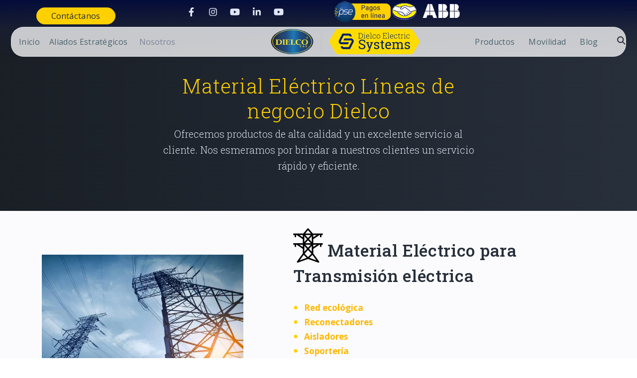

--- FILE ---
content_type: text/html; charset=UTF-8
request_url: https://www.dielco.co/material-electrico
body_size: 16495
content:
<!doctype html><html class="no-js" lang="es-co"><head>
    <meta charset="utf-8">
    <title>Líneas de negocio (Material eléctrico)</title>
    <link rel="shortcut icon" href="https://www.dielco.co/hubfs/favicon-1.png">
    <meta name="description" content="Transmisión Eléctrica, Transformación Subestación Eléctrica en Media Tensión, Distribución Baja Tensión, Generación en Media y Baja Tensión, contactenos">

    <style>
</style>
    
    


<script>window.MSInputMethodContext && document.documentMode && document.write('<script src="//6210820.fs1.hubspotusercontent-na1.net/hubfs/6210820/hub_generated/template_assets/1/58817547269/1745448047888/template_ie11CustomProperties.min.js"><\x2fscript>');</script>

<script>document.documentElement.className = document.documentElement.className.replace("no-js", "");</script>






























    
    
    
      
        
      
    
      
        
      
    
      
        
      
    
      
    
      
    
      
    
      
    
      
    
      
    
      
        
      
    
      
        
      
    
      
        
      
    
      
        
      
    
      
        
      
    
    
  
    
    
      
    
    

    <script src="https://kit.fontawesome.com/f4952dc142.js" crossorigin="anonymous" defer></script>

    
    <meta name="viewport" content="width=device-width, initial-scale=1">

    
    <meta property="og:description" content="Transmisión Eléctrica, Transformación Subestación Eléctrica en Media Tensión, Distribución Baja Tensión, Generación en Media y Baja Tensión, contactenos">
    <meta property="og:title" content="Líneas de negocio (Material eléctrico)">
    <meta name="twitter:description" content="Transmisión Eléctrica, Transformación Subestación Eléctrica en Media Tensión, Distribución Baja Tensión, Generación en Media y Baja Tensión, contactenos">
    <meta name="twitter:title" content="Líneas de negocio (Material eléctrico)">

    

    

    <style>
a.cta_button{-moz-box-sizing:content-box !important;-webkit-box-sizing:content-box !important;box-sizing:content-box !important;vertical-align:middle}.hs-breadcrumb-menu{list-style-type:none;margin:0px 0px 0px 0px;padding:0px 0px 0px 0px}.hs-breadcrumb-menu-item{float:left;padding:10px 0px 10px 10px}.hs-breadcrumb-menu-divider:before{content:'›';padding-left:10px}.hs-featured-image-link{border:0}.hs-featured-image{float:right;margin:0 0 20px 20px;max-width:50%}@media (max-width: 568px){.hs-featured-image{float:none;margin:0;width:100%;max-width:100%}}.hs-screen-reader-text{clip:rect(1px, 1px, 1px, 1px);height:1px;overflow:hidden;position:absolute !important;width:1px}
</style>

<link class="hs-async-css" rel="preload" href="https://www.dielco.co/hubfs/hub_generated/template_assets/1/58813620633/1747134585573/template_dielco-style.css" as="style" onload="this.onload=null;this.rel='stylesheet'">
<noscript><link rel="stylesheet" href="https://www.dielco.co/hubfs/hub_generated/template_assets/1/58813620633/1747134585573/template_dielco-style.css"></noscript>
<link rel="stylesheet" href="https://7052064.fs1.hubspotusercontent-na1.net/hubfs/7052064/hub_generated/module_assets/1/-35056501883/1761246734471/module_video.min.css">

  <style>
    #oembed_container-widget_1637099277054 .oembed_custom-thumbnail_icon svg {
      fill: #ffee00;
    }
  </style>

<link rel="stylesheet" href="https://www.dielco.co/hubfs/hub_generated/template_assets/1/58981139209/1744432178054/template_slick.min.css">
<link rel="stylesheet" href="https://www.dielco.co/hubfs/hub_generated/module_assets/1/58979332637/1744538876724/module_Logo_Carousel.min.css">

<style>
  .hs-logo-carousel__inner {
    padding: 0 25.0px;
  }
</style>

<!-- Editor Styles -->
<style id="hs_editor_style" type="text/css">
#hs_cos_wrapper_module_16371003985666  { display: block !important; padding-bottom: 20px !important; padding-left: 20px !important; padding-right: 20px !important; padding-top: 20px !important }
#hs_cos_wrapper_module_16371003985667  { display: block !important; padding-bottom: 20px !important; padding-left: 20px !important; padding-right: 20px !important; padding-top: 20px !important }
#hs_cos_wrapper_module_1637100507433  { display: block !important; padding-bottom: 20px !important; padding-left: 20px !important; padding-right: 20px !important; padding-top: 20px !important }
#hs_cos_wrapper_module_1637100490745  { display: block !important; padding-bottom: 20px !important; padding-left: 20px !important; padding-right: 20px !important; padding-top: 20px !important }
#hs_cos_wrapper_module_1637100485370  { display: block !important; padding-bottom: 20px !important; padding-left: 20px !important; padding-right: 20px !important; padding-top: 20px !important }
#hs_cos_wrapper_module_1637100494745  { display: block !important; padding-bottom: 20px !important; padding-left: 20px !important; padding-right: 20px !important; padding-top: 20px !important }
#hs_cos_wrapper_module_1637100503370  { display: block !important; padding-bottom: 20px !important; padding-left: 20px !important; padding-right: 20px !important; padding-top: 20px !important }
#hs_cos_wrapper_module_16371004979933  { display: block !important; padding-bottom: 20px !important; padding-left: 20px !important; padding-right: 20px !important; padding-top: 20px !important }
#hs_cos_wrapper_module_16553178537045  { display: block !important; padding-bottom: 0px !important; padding-left: 0px !important; padding-right: 0px !important; padding-top: 0px !important }
#hs_cos_wrapper_module_16553178537048  { display: block !important; padding-bottom: 20px !important; padding-left: 20px !important; padding-right: 20px !important; padding-top: 20px !important }
#hs_cos_wrapper_module_16553178770145  { display: block !important; padding-bottom: 0px !important; padding-left: 0px !important; padding-right: 0px !important; padding-top: 0px !important }
#hs_cos_wrapper_module_16553178770146  { display: block !important; padding-bottom: 20px !important; padding-left: 20px !important; padding-right: 20px !important; padding-top: 20px !important }
#hs_cos_wrapper_widget_1637099277054  { display: block !important; text-align: center !important }
#hs_cos_wrapper_module_16371007583368  { display: block !important; margin-bottom: 30px !important }
#hs_cos_wrapper_module_163710075833612  { display: block !important; margin-bottom: 30px !important }
#hs_cos_wrapper_module_16371007231154  { display: block !important; padding-bottom: 20px !important }
#hs_cos_wrapper_widget_1745511876031  { display: block !important; padding-bottom: 30px !important }
#hs_cos_wrapper_module_17455124694603  { color: #ffd000 !important; display: block !important; font-size: 24px !important }
#hs_cos_wrapper_module_17455124694603  p , #hs_cos_wrapper_module_17455124694603  li , #hs_cos_wrapper_module_17455124694603  span , #hs_cos_wrapper_module_17455124694603  label , #hs_cos_wrapper_module_17455124694603  h1 , #hs_cos_wrapper_module_17455124694603  h2 , #hs_cos_wrapper_module_17455124694603  h3 , #hs_cos_wrapper_module_17455124694603  h4 , #hs_cos_wrapper_module_17455124694603  h5 , #hs_cos_wrapper_module_17455124694603  h6  { font-size: 24px !important; color: #ffd000 !important }
#hs_cos_wrapper_module_1745512828489  { color: #ffd000 !important; display: block !important; font-size: 24px !important }
#hs_cos_wrapper_module_1745512828489  p , #hs_cos_wrapper_module_1745512828489  li , #hs_cos_wrapper_module_1745512828489  span , #hs_cos_wrapper_module_1745512828489  label , #hs_cos_wrapper_module_1745512828489  h1 , #hs_cos_wrapper_module_1745512828489  h2 , #hs_cos_wrapper_module_1745512828489  h3 , #hs_cos_wrapper_module_1745512828489  h4 , #hs_cos_wrapper_module_1745512828489  h5 , #hs_cos_wrapper_module_1745512828489  h6  { font-size: 24px !important; color: #ffd000 !important }
#hs_cos_wrapper_module_17455121653263  { color: #ffd000 !important; display: block !important; font-size: 24px !important }
#hs_cos_wrapper_module_17455121653263  p , #hs_cos_wrapper_module_17455121653263  li , #hs_cos_wrapper_module_17455121653263  span , #hs_cos_wrapper_module_17455121653263  label , #hs_cos_wrapper_module_17455121653263  h1 , #hs_cos_wrapper_module_17455121653263  h2 , #hs_cos_wrapper_module_17455121653263  h3 , #hs_cos_wrapper_module_17455121653263  h4 , #hs_cos_wrapper_module_17455121653263  h5 , #hs_cos_wrapper_module_17455121653263  h6  { font-size: 24px !important; color: #ffd000 !important }
#hs_cos_wrapper_module_17455121345343  { color: #ffd000 !important; display: block !important; font-size: 24px !important }
#hs_cos_wrapper_module_17455121345343  p , #hs_cos_wrapper_module_17455121345343  li , #hs_cos_wrapper_module_17455121345343  span , #hs_cos_wrapper_module_17455121345343  label , #hs_cos_wrapper_module_17455121345343  h1 , #hs_cos_wrapper_module_17455121345343  h2 , #hs_cos_wrapper_module_17455121345343  h3 , #hs_cos_wrapper_module_17455121345343  h4 , #hs_cos_wrapper_module_17455121345343  h5 , #hs_cos_wrapper_module_17455121345343  h6  { font-size: 24px !important; color: #ffd000 !important }
#hs_cos_wrapper_module_16371003985667  { display: block !important; padding-bottom: 20px !important; padding-left: 20px !important; padding-right: 20px !important; padding-top: 20px !important }
#hs_cos_wrapper_module_16371003985666  { display: block !important; padding-bottom: 20px !important; padding-left: 20px !important; padding-right: 20px !important; padding-top: 20px !important }
#hs_cos_wrapper_module_1637100490745  { display: block !important; padding-bottom: 20px !important; padding-left: 20px !important; padding-right: 20px !important; padding-top: 20px !important }
#hs_cos_wrapper_module_1637100507433  { display: block !important; padding-bottom: 20px !important; padding-left: 20px !important; padding-right: 20px !important; padding-top: 20px !important }
#hs_cos_wrapper_module_1637100494745  { display: block !important; padding-bottom: 20px !important; padding-left: 20px !important; padding-right: 20px !important; padding-top: 20px !important }
#hs_cos_wrapper_module_1637100485370  { display: block !important; padding-bottom: 20px !important; padding-left: 20px !important; padding-right: 20px !important; padding-top: 20px !important }
#hs_cos_wrapper_module_16371004979933  { display: block !important; padding-bottom: 20px !important; padding-left: 20px !important; padding-right: 20px !important; padding-top: 20px !important }
#hs_cos_wrapper_module_1637100503370  { display: block !important; padding-bottom: 20px !important; padding-left: 20px !important; padding-right: 20px !important; padding-top: 20px !important }
#hs_cos_wrapper_module_16553178770145  { display: block !important; padding-bottom: 0px !important; padding-left: 0px !important; padding-right: 0px !important; padding-top: 0px !important }
#hs_cos_wrapper_module_16553178770146  { display: block !important; padding-bottom: 20px !important; padding-left: 20px !important; padding-right: 20px !important; padding-top: 20px !important }
#hs_cos_wrapper_module_16553178537045  { display: block !important; padding-bottom: 0px !important; padding-left: 0px !important; padding-right: 0px !important; padding-top: 0px !important }
#hs_cos_wrapper_module_16553178537048  { display: block !important; padding-bottom: 20px !important; padding-left: 20px !important; padding-right: 20px !important; padding-top: 20px !important }
#hs_cos_wrapper_widget_1637099277054  { display: block !important; text-align: center !important }
#hs_cos_wrapper_module_163710075833612  { display: block !important; margin-bottom: 30px !important }
#hs_cos_wrapper_module_16371007583368  { display: block !important; margin-bottom: 30px !important }
#hs_cos_wrapper_module_16371007231154  { display: block !important; padding-bottom: 20px !important }
.header_dnd_top-row-0-force-full-width-section > .row-fluid {
  max-width: none !important;
}
.main_body-row-0-max-width-section-centering > .row-fluid {
  max-width: 650px !important;
  margin-left: auto !important;
  margin-right: auto !important;
}
.main_body-row-5-force-full-width-section > .row-fluid {
  max-width: none !important;
}
.module_16371003985666-flexbox-positioning {
  display: -ms-flexbox !important;
  -ms-flex-direction: column !important;
  -ms-flex-align: center !important;
  -ms-flex-pack: start;
  display: flex !important;
  flex-direction: column !important;
  align-items: center !important;
  justify-content: flex-start;
}
.module_16371003985666-flexbox-positioning > div {
  max-width: 100%;
  flex-shrink: 0 !important;
}
.module_1637100507433-flexbox-positioning {
  display: -ms-flexbox !important;
  -ms-flex-direction: column !important;
  -ms-flex-align: center !important;
  -ms-flex-pack: start;
  display: flex !important;
  flex-direction: column !important;
  align-items: center !important;
  justify-content: flex-start;
}
.module_1637100507433-flexbox-positioning > div {
  max-width: 100%;
  flex-shrink: 0 !important;
}
.module_1637100485370-flexbox-positioning {
  display: -ms-flexbox !important;
  -ms-flex-direction: column !important;
  -ms-flex-align: center !important;
  -ms-flex-pack: start;
  display: flex !important;
  flex-direction: column !important;
  align-items: center !important;
  justify-content: flex-start;
}
.module_1637100485370-flexbox-positioning > div {
  max-width: 100%;
  flex-shrink: 0 !important;
}
.module_1637100503370-flexbox-positioning {
  display: -ms-flexbox !important;
  -ms-flex-direction: column !important;
  -ms-flex-align: center !important;
  -ms-flex-pack: start;
  display: flex !important;
  flex-direction: column !important;
  align-items: center !important;
  justify-content: flex-start;
}
.module_1637100503370-flexbox-positioning > div {
  max-width: 100%;
  flex-shrink: 0 !important;
}
.module_16553178770145-flexbox-positioning {
  display: -ms-flexbox !important;
  -ms-flex-direction: column !important;
  -ms-flex-align: center !important;
  -ms-flex-pack: start;
  display: flex !important;
  flex-direction: column !important;
  align-items: center !important;
  justify-content: flex-start;
}
.module_16553178770145-flexbox-positioning > div {
  max-width: 100%;
  flex-shrink: 0 !important;
}
.module_16553178537045-flexbox-positioning {
  display: -ms-flexbox !important;
  -ms-flex-direction: column !important;
  -ms-flex-align: center !important;
  -ms-flex-pack: start;
  display: flex !important;
  flex-direction: column !important;
  align-items: center !important;
  justify-content: flex-start;
}
.module_16553178537045-flexbox-positioning > div {
  max-width: 100%;
  flex-shrink: 0 !important;
}
.footer_dnd_main-row-0-force-full-width-section > .row-fluid {
  max-width: none !important;
}
.widget_1745511876031-flexbox-positioning {
  display: -ms-flexbox !important;
  -ms-flex-direction: column !important;
  -ms-flex-align: start !important;
  -ms-flex-pack: start;
  display: flex !important;
  flex-direction: column !important;
  align-items: flex-start !important;
  justify-content: flex-start;
}
.widget_1745511876031-flexbox-positioning > div {
  max-width: 100%;
  flex-shrink: 0 !important;
}
.footer_dnd_info-row-0-max-width-section-centering > .row-fluid {
  max-width: 1000px !important;
  margin-left: auto !important;
  margin-right: auto !important;
}
/* HubSpot Non-stacked Media Query Styles */
@media (min-width:768px) {
  .header_dnd_top-row-0-vertical-alignment > .row-fluid {
    display: -ms-flexbox !important;
    -ms-flex-direction: row;
    display: flex !important;
    flex-direction: row;
  }
  .cell_1635801680760-vertical-alignment {
    display: -ms-flexbox !important;
    -ms-flex-direction: column !important;
    -ms-flex-pack: center !important;
    display: flex !important;
    flex-direction: column !important;
    justify-content: center !important;
  }
  .cell_1635801680760-vertical-alignment > div {
    flex-shrink: 0 !important;
  }
  .cell_1745444824582-vertical-alignment {
    display: -ms-flexbox !important;
    -ms-flex-direction: column !important;
    -ms-flex-pack: center !important;
    display: flex !important;
    flex-direction: column !important;
    justify-content: center !important;
  }
  .cell_1745444824582-vertical-alignment > div {
    flex-shrink: 0 !important;
  }
  .cell_1745444947492-vertical-alignment {
    display: -ms-flexbox !important;
    -ms-flex-direction: column !important;
    -ms-flex-pack: center !important;
    display: flex !important;
    flex-direction: column !important;
    justify-content: center !important;
  }
  .cell_1745444947492-vertical-alignment > div {
    flex-shrink: 0 !important;
  }
  .main_body-row-1-vertical-alignment > .row-fluid {
    display: -ms-flexbox !important;
    -ms-flex-direction: row;
    display: flex !important;
    flex-direction: row;
  }
  .main_body-row-2-vertical-alignment > .row-fluid {
    display: -ms-flexbox !important;
    -ms-flex-direction: row;
    display: flex !important;
    flex-direction: row;
  }
  .main_body-row-5-vertical-alignment > .row-fluid {
    display: -ms-flexbox !important;
    -ms-flex-direction: row;
    display: flex !important;
    flex-direction: row;
  }
  .cell_1655313370836-vertical-alignment {
    display: -ms-flexbox !important;
    -ms-flex-direction: column !important;
    -ms-flex-pack: center !important;
    display: flex !important;
    flex-direction: column !important;
    justify-content: center !important;
  }
  .cell_1655313370836-vertical-alignment > div {
    flex-shrink: 0 !important;
  }
  .cell_16553133657312-vertical-alignment {
    display: -ms-flexbox !important;
    -ms-flex-direction: column !important;
    -ms-flex-pack: center !important;
    display: flex !important;
    flex-direction: column !important;
    justify-content: center !important;
  }
  .cell_16553133657312-vertical-alignment > div {
    flex-shrink: 0 !important;
  }
  .cell_16553133805702-vertical-alignment {
    display: -ms-flexbox !important;
    -ms-flex-direction: column !important;
    -ms-flex-pack: center !important;
    display: flex !important;
    flex-direction: column !important;
    justify-content: center !important;
  }
  .cell_16553133805702-vertical-alignment > div {
    flex-shrink: 0 !important;
  }
  .cell_1655313380570-vertical-alignment {
    display: -ms-flexbox !important;
    -ms-flex-direction: column !important;
    -ms-flex-pack: center !important;
    display: flex !important;
    flex-direction: column !important;
    justify-content: center !important;
  }
  .cell_1655313380570-vertical-alignment > div {
    flex-shrink: 0 !important;
  }
  .cell_1655317877014-vertical-alignment {
    display: -ms-flexbox !important;
    -ms-flex-direction: column !important;
    -ms-flex-pack: center !important;
    display: flex !important;
    flex-direction: column !important;
    justify-content: center !important;
  }
  .cell_1655317877014-vertical-alignment > div {
    flex-shrink: 0 !important;
  }
  .cell_16553178537043-vertical-alignment {
    display: -ms-flexbox !important;
    -ms-flex-direction: column !important;
    -ms-flex-pack: center !important;
    display: flex !important;
    flex-direction: column !important;
    justify-content: center !important;
  }
  .cell_16553178537043-vertical-alignment > div {
    flex-shrink: 0 !important;
  }
  .footer_dnd_main-row-0-vertical-alignment > .row-fluid {
    display: -ms-flexbox !important;
    -ms-flex-direction: row;
    display: flex !important;
    flex-direction: row;
  }
  .cell_1745512134534-vertical-alignment {
    display: -ms-flexbox !important;
    -ms-flex-direction: column !important;
    -ms-flex-pack: start !important;
    display: flex !important;
    flex-direction: column !important;
    justify-content: flex-start !important;
  }
  .cell_1745512134534-vertical-alignment > div {
    flex-shrink: 0 !important;
  }
  .cell_1745512165326-vertical-alignment {
    display: -ms-flexbox !important;
    -ms-flex-direction: column !important;
    -ms-flex-pack: start !important;
    display: flex !important;
    flex-direction: column !important;
    justify-content: flex-start !important;
  }
  .cell_1745512165326-vertical-alignment > div {
    flex-shrink: 0 !important;
  }
  .cell_1745512469460-vertical-alignment {
    display: -ms-flexbox !important;
    -ms-flex-direction: column !important;
    -ms-flex-pack: start !important;
    display: flex !important;
    flex-direction: column !important;
    justify-content: flex-start !important;
  }
  .cell_1745512469460-vertical-alignment > div {
    flex-shrink: 0 !important;
  }
  .cell_17455118545753-vertical-alignment {
    display: -ms-flexbox !important;
    -ms-flex-direction: column !important;
    -ms-flex-pack: start !important;
    display: flex !important;
    flex-direction: column !important;
    justify-content: flex-start !important;
  }
  .cell_17455118545753-vertical-alignment > div {
    flex-shrink: 0 !important;
  }
}
/* HubSpot Styles (default) */
.header_dnd_top-row-0-margin {
  margin-top: 0px !important;
  margin-bottom: 0px !important;
}
.header_dnd_top-row-0-padding {
  padding-top: 0px !important;
  padding-bottom: 5px !important;
  padding-left: 0px !important;
  padding-right: 0px !important;
}
.main_body-row-0-padding {
  padding-top: 80px !important;
}
.main_body-row-0-background-layers {
  background-image: linear-gradient(to right, rgba(26, 31, 38, 1), rgba(39, 47, 59, 1)) !important;
  background-position: left top !important;
  background-size: auto !important;
  background-repeat: no-repeat !important;
}
.main_body-row-1-background-layers {
  background-image: linear-gradient(rgba(216, 224, 237, 0.1), rgba(216, 224, 237, 0.1)) !important;
  background-position: left top !important;
  background-size: auto !important;
  background-repeat: no-repeat !important;
}
.main_body-row-2-background-layers {
  background-image: linear-gradient(rgba(216, 224, 237, 0.2), rgba(216, 224, 237, 0.2)) !important;
  background-position: left top !important;
  background-size: auto !important;
  background-repeat: no-repeat !important;
}
.main_body-row-3-background-layers {
  background-image: linear-gradient(rgba(216, 224, 237, 0.3), rgba(216, 224, 237, 0.3)) !important;
  background-position: left top !important;
  background-size: auto !important;
  background-repeat: no-repeat !important;
}
.main_body-row-4-background-layers {
  background-image: linear-gradient(rgba(216, 224, 237, 0.4), rgba(216, 224, 237, 0.4)) !important;
  background-position: left top !important;
  background-size: auto !important;
  background-repeat: no-repeat !important;
}
.main_body-row-5-padding {
  padding-top: 50px !important;
  padding-bottom: 50px !important;
  padding-left: 50px !important;
  padding-right: 50px !important;
}
.main_body-row-5-background-layers {
  background-image: linear-gradient(rgba(216, 224, 237, 0.7), rgba(216, 224, 237, 0.7)) !important;
  background-position: left top !important;
  background-size: auto !important;
  background-repeat: no-repeat !important;
}
.main_body-row-6-padding {
  padding-top: 60px !important;
  padding-bottom: 60px !important;
  padding-left: 0px !important;
  padding-right: 0px !important;
}
.main_body-row-6-background-layers {
  background-image: linear-gradient(rgba(39, 47, 59, 1), rgba(39, 47, 59, 1)) !important;
  background-position: left top !important;
  background-size: auto !important;
  background-repeat: no-repeat !important;
}
.main_body-row-7-background-layers {
  background-image: url('https://www.dielco.co/hubfs/bg_dielco.jpg') !important;
  background-position: center center !important;
  background-size: cover !important;
  background-repeat: no-repeat !important;
}
.main_body-row-8-background-layers {
  background-image: linear-gradient(rgba(255, 255, 255, 1), rgba(255, 255, 255, 1)) !important;
  background-position: left top !important;
  background-size: auto !important;
  background-repeat: no-repeat !important;
}
.cell_1655317877014-padding {
  padding-top: 50px !important;
  padding-bottom: 50px !important;
  padding-left: 50px !important;
  padding-right: 50px !important;
}
.cell_1655317877014-background-layers {
  background-image: linear-gradient(rgba(39, 47, 59, 1), rgba(39, 47, 59, 1)) !important;
  background-position: left top !important;
  background-size: auto !important;
  background-repeat: no-repeat !important;
}
.cell_16371007583365-padding {
  padding-top: 25px !important;
  padding-bottom: 25px !important;
  padding-left: 25px !important;
  padding-right: 25px !important;
}
.cell_16371007583365-background-layers {
  background-image: linear-gradient(rgba(255, 255, 255, 1), rgba(255, 255, 255, 1)) !important;
  background-position: left top !important;
  background-size: auto !important;
  background-repeat: no-repeat !important;
}
.cell_16371007583364-padding {
  padding-top: 25px !important;
  padding-bottom: 25px !important;
  padding-left: 25px !important;
  padding-right: 25px !important;
}
.cell_16371007583364-background-layers {
  background-image: linear-gradient(rgba(255, 255, 255, 1), rgba(255, 255, 255, 1)) !important;
  background-position: left top !important;
  background-size: auto !important;
  background-repeat: no-repeat !important;
}
.footer_dnd_main-row-0-padding {
  padding-top: 60px !important;
  padding-left: 60px !important;
  padding-right: 60px !important;
}
.footer_dnd_main-row-0-background-layers {
  background-image: linear-gradient(rgba(29, 37, 60, 1), rgba(29, 37, 60, 1)) !important;
  background-position: left top !important;
  background-size: auto !important;
  background-repeat: no-repeat !important;
}
.cell_1745512469460-margin {
  margin-top: 0px !important;
  margin-bottom: 0px !important;
}
.footer_dnd_info-row-0-padding {
  padding-top: 0px !important;
  padding-bottom: 75px !important;
}
.footer_dnd_info-row-0-background-layers {
  background-image: linear-gradient(rgba(19, 24, 43, 1), rgba(19, 24, 43, 1)) !important;
  background-position: left top !important;
  background-size: auto !important;
  background-repeat: no-repeat !important;
}
/* HubSpot Styles (mobile) */
@media (max-width: 800px) {
  .cell_1635801680760-hidden {
    display: none !important;
  }
}
</style>
<style>
  @font-face {
    font-family: "Roboto Slab";
    font-weight: 700;
    font-style: normal;
    font-display: swap;
    src: url("/_hcms/googlefonts/Roboto_Slab/700.woff2") format("woff2"), url("/_hcms/googlefonts/Roboto_Slab/700.woff") format("woff");
  }
  @font-face {
    font-family: "Roboto Slab";
    font-weight: 300;
    font-style: normal;
    font-display: swap;
    src: url("/_hcms/googlefonts/Roboto_Slab/300.woff2") format("woff2"), url("/_hcms/googlefonts/Roboto_Slab/300.woff") format("woff");
  }
  @font-face {
    font-family: "Roboto Slab";
    font-weight: 400;
    font-style: normal;
    font-display: swap;
    src: url("/_hcms/googlefonts/Roboto_Slab/regular.woff2") format("woff2"), url("/_hcms/googlefonts/Roboto_Slab/regular.woff") format("woff");
  }
  @font-face {
    font-family: "Roboto Slab";
    font-weight: 500;
    font-style: normal;
    font-display: swap;
    src: url("/_hcms/googlefonts/Roboto_Slab/500.woff2") format("woff2"), url("/_hcms/googlefonts/Roboto_Slab/500.woff") format("woff");
  }
  @font-face {
    font-family: "Roboto Slab";
    font-weight: 400;
    font-style: normal;
    font-display: swap;
    src: url("/_hcms/googlefonts/Roboto_Slab/regular.woff2") format("woff2"), url("/_hcms/googlefonts/Roboto_Slab/regular.woff") format("woff");
  }
  @font-face {
    font-family: "Roboto";
    font-weight: 500;
    font-style: normal;
    font-display: swap;
    src: url("/_hcms/googlefonts/Roboto/500.woff2") format("woff2"), url("/_hcms/googlefonts/Roboto/500.woff") format("woff");
  }
  @font-face {
    font-family: "Roboto";
    font-weight: 400;
    font-style: normal;
    font-display: swap;
    src: url("/_hcms/googlefonts/Roboto/regular.woff2") format("woff2"), url("/_hcms/googlefonts/Roboto/regular.woff") format("woff");
  }
  @font-face {
    font-family: "Roboto";
    font-weight: 700;
    font-style: normal;
    font-display: swap;
    src: url("/_hcms/googlefonts/Roboto/700.woff2") format("woff2"), url("/_hcms/googlefonts/Roboto/700.woff") format("woff");
  }
  @font-face {
    font-family: "Open Sans";
    font-weight: 400;
    font-style: normal;
    font-display: swap;
    src: url("/_hcms/googlefonts/Open_Sans/regular.woff2") format("woff2"), url("/_hcms/googlefonts/Open_Sans/regular.woff") format("woff");
  }
  @font-face {
    font-family: "Open Sans";
    font-weight: 700;
    font-style: normal;
    font-display: swap;
    src: url("/_hcms/googlefonts/Open_Sans/700.woff2") format("woff2"), url("/_hcms/googlefonts/Open_Sans/700.woff") format("woff");
  }
</style>

    


    
<!--  Added by GoogleAnalytics4 integration -->
<script>
var _hsp = window._hsp = window._hsp || [];
window.dataLayer = window.dataLayer || [];
function gtag(){dataLayer.push(arguments);}

var useGoogleConsentModeV2 = true;
var waitForUpdateMillis = 1000;


if (!window._hsGoogleConsentRunOnce) {
  window._hsGoogleConsentRunOnce = true;

  gtag('consent', 'default', {
    'ad_storage': 'denied',
    'analytics_storage': 'denied',
    'ad_user_data': 'denied',
    'ad_personalization': 'denied',
    'wait_for_update': waitForUpdateMillis
  });

  if (useGoogleConsentModeV2) {
    _hsp.push(['useGoogleConsentModeV2'])
  } else {
    _hsp.push(['addPrivacyConsentListener', function(consent){
      var hasAnalyticsConsent = consent && (consent.allowed || (consent.categories && consent.categories.analytics));
      var hasAdsConsent = consent && (consent.allowed || (consent.categories && consent.categories.advertisement));

      gtag('consent', 'update', {
        'ad_storage': hasAdsConsent ? 'granted' : 'denied',
        'analytics_storage': hasAnalyticsConsent ? 'granted' : 'denied',
        'ad_user_data': hasAdsConsent ? 'granted' : 'denied',
        'ad_personalization': hasAdsConsent ? 'granted' : 'denied'
      });
    }]);
  }
}

gtag('js', new Date());
gtag('set', 'developer_id.dZTQ1Zm', true);
gtag('config', 'G-1D5JT234VJ');
</script>
<script async src="https://www.googletagmanager.com/gtag/js?id=G-1D5JT234VJ"></script>

<!-- /Added by GoogleAnalytics4 integration -->

<!--  Added by GoogleTagManager integration -->
<script>
var _hsp = window._hsp = window._hsp || [];
window.dataLayer = window.dataLayer || [];
function gtag(){dataLayer.push(arguments);}

var useGoogleConsentModeV2 = true;
var waitForUpdateMillis = 1000;



var hsLoadGtm = function loadGtm() {
    if(window._hsGtmLoadOnce) {
      return;
    }

    if (useGoogleConsentModeV2) {

      gtag('set','developer_id.dZTQ1Zm',true);

      gtag('consent', 'default', {
      'ad_storage': 'denied',
      'analytics_storage': 'denied',
      'ad_user_data': 'denied',
      'ad_personalization': 'denied',
      'wait_for_update': waitForUpdateMillis
      });

      _hsp.push(['useGoogleConsentModeV2'])
    }

    (function(w,d,s,l,i){w[l]=w[l]||[];w[l].push({'gtm.start':
    new Date().getTime(),event:'gtm.js'});var f=d.getElementsByTagName(s)[0],
    j=d.createElement(s),dl=l!='dataLayer'?'&l='+l:'';j.async=true;j.src=
    'https://www.googletagmanager.com/gtm.js?id='+i+dl;f.parentNode.insertBefore(j,f);
    })(window,document,'script','dataLayer','GTM-TTXT55X');

    window._hsGtmLoadOnce = true;
};

_hsp.push(['addPrivacyConsentListener', function(consent){
  if(consent.allowed || (consent.categories && consent.categories.analytics)){
    hsLoadGtm();
  }
}]);

</script>

<!-- /Added by GoogleTagManager integration -->

    <link rel="canonical" href="https://www.dielco.co/material-electrico">


<meta property="og:url" content="https://www.dielco.co/material-electrico">
<meta name="twitter:card" content="summary">
<meta http-equiv="content-language" content="es-co">



<link rel="stylesheet" href="https://www.dielco.co/hubfs/hub_generated/template_assets/1/59875566388/1747134585398/template_custom.css">


  <meta name="generator" content="HubSpot"></head>
  <body class="  hs-content-id-59870745734 hs-site-page page  " tabindex="-1">
<!-- 2 usages of content_by_ids over the budget of 10 per page may not be executed. Please contact a developer to reduce the number of content_by_ids used. -->

<!--  Added by GoogleTagManager integration -->
<noscript><iframe src="https://www.googletagmanager.com/ns.html?id=GTM-TTXT55X" height="0" width="0" style="display:none;visibility:hidden"></iframe></noscript>

<!-- /Added by GoogleTagManager integration -->

<!-- 2 usages of content_by_ids over the budget of 10 per page may not be executed. Please contact a developer to reduce the number of content_by_ids used. -->

    
      <div data-global-resource-path="Dielco-V1/pages/partials/header.html"><header class="site-header site-header--not-scrolled colored-section colored-section--header">
  <a href="#body" id="skip-link"></a>

  
    <div class="container-fluid header__dnd--top">
<div class="row-fluid-wrapper">
<div class="row-fluid">
<div class="span12 widget-span widget-type-cell " style="" data-widget-type="cell" data-x="0" data-w="12">

<div class="row-fluid-wrapper row-depth-1 row-number-1 header_dnd_top-row-0-vertical-alignment header_dnd_top-row-0-padding header_dnd_top-row-0-force-full-width-section dnd-section header_dnd_top-row-0-margin">
<div class="row-fluid ">
<div class="span3 widget-span widget-type-cell cell_1745444947492-vertical-alignment dnd-column" style="" data-widget-type="cell" data-x="0" data-w="3">

<div class="row-fluid-wrapper row-depth-1 row-number-2 dnd-row">
<div class="row-fluid ">
<div class="span12 widget-span widget-type-custom_widget dnd-module" style="" data-widget-type="custom_widget" data-x="0" data-w="12">
<div id="hs_cos_wrapper_widget_1745444947197" class="hs_cos_wrapper hs_cos_wrapper_widget hs_cos_wrapper_type_module" style="" data-hs-cos-general-type="widget" data-hs-cos-type="module">
  
  <div id="widget_1745444947197" class="lazy 
              module-wrapper
              
              
              
                
                  text--center
                
              
              
            " style="
            
              

              
            
              

              
            
              

              
            
              

              
            

            
              

              
            
              

              
            
            ">
    
  
    <div class="text--">
      
      

      

      

      

      
        
      

      <a href="https://www.dielco.co/contactenos" class="button " target="_blank" rel="noopener">
        Contáctanos
      </a>
    </div>
  

  </div>

  
	

  
  
</div>

</div><!--end widget-span -->
</div><!--end row-->
</div><!--end row-wrapper -->

</div><!--end widget-span -->
<div class="span3 widget-span widget-type-cell cell_1745444824582-vertical-alignment dnd-column" style="" data-widget-type="cell" data-x="3" data-w="3">

<div class="row-fluid-wrapper row-depth-1 row-number-3 dnd-row">
<div class="row-fluid ">
<div class="span12 widget-span widget-type-custom_widget dnd-module" style="" data-widget-type="custom_widget" data-x="0" data-w="12">
<div id="hs_cos_wrapper_widget_1745444824256" class="hs_cos_wrapper hs_cos_wrapper_widget hs_cos_wrapper_type_module" style="" data-hs-cos-general-type="widget" data-hs-cos-type="module">
  
  
  <div id="widget_1745444824256" class="lazy 
              module-wrapper
              
              
              
              social-wrapper
            " style="
            
              

              
            
              

              
            
              

              
            
              

              
            

            
              

              
            
              

              
            
            ">
    
    <div class="social-media">
      
      
        <a href="https://www.facebook.com/DielcoMaterialElectrico/" target="_blank" class="social-media__service social-media__service--facebook" aria-label="Visit Our Facebook">
            
  
  <svg aria-hidden="true" focusable="false" data-prefix="fab" data-icon="facebook-f" class="icon icon--social icon--facebook" role="img" xmlns="http://www.w3.org/2000/svg" viewbox="0 0 320 512">
  <path fill="currentColor" d="M279.14 288l14.22-92.66h-88.91v-60.13c0-25.35 12.42-50.06 52.24-50.06h40.42V6.26S260.43 0 225.36 0c-73.22 0-121.08 44.38-121.08 124.72v70.62H22.89V288h81.39v224h100.17V288z"></path>
</svg>

        </a>
      
      
        <a href="https://www.instagram.com/dielcosas/" target="_blank" class="social-media__service social-media__service--instagram" aria-label="Visit Our Instagram">
            
  
  <svg aria-hidden="true" focusable="false" data-prefix="fab" data-icon="instagram" class="icon icon--social icon--instagram" role="img" xmlns="http://www.w3.org/2000/svg" viewbox="0 0 448 512">
  <path fill="currentColor" d="M224.1 141c-63.6 0-114.9 51.3-114.9 114.9s51.3 114.9 114.9 114.9S339 319.5 339 255.9 287.7 141 224.1 141zm0 189.6c-41.1 0-74.7-33.5-74.7-74.7s33.5-74.7 74.7-74.7 74.7 33.5 74.7 74.7-33.6 74.7-74.7 74.7zm146.4-194.3c0 14.9-12 26.8-26.8 26.8-14.9 0-26.8-12-26.8-26.8s12-26.8 26.8-26.8 26.8 12 26.8 26.8zm76.1 27.2c-1.7-35.9-9.9-67.7-36.2-93.9-26.2-26.2-58-34.4-93.9-36.2-37-2.1-147.9-2.1-184.9 0-35.8 1.7-67.6 9.9-93.9 36.1s-34.4 58-36.2 93.9c-2.1 37-2.1 147.9 0 184.9 1.7 35.9 9.9 67.7 36.2 93.9s58 34.4 93.9 36.2c37 2.1 147.9 2.1 184.9 0 35.9-1.7 67.7-9.9 93.9-36.2 26.2-26.2 34.4-58 36.2-93.9 2.1-37 2.1-147.8 0-184.8zM398.8 388c-7.8 19.6-22.9 34.7-42.6 42.6-29.5 11.7-99.5 9-132.1 9s-102.7 2.6-132.1-9c-19.6-7.8-34.7-22.9-42.6-42.6-11.7-29.5-9-99.5-9-132.1s-2.6-102.7 9-132.1c7.8-19.6 22.9-34.7 42.6-42.6 29.5-11.7 99.5-9 132.1-9s102.7-2.6 132.1 9c19.6 7.8 34.7 22.9 42.6 42.6 11.7 29.5 9 99.5 9 132.1s2.7 102.7-9 132.1z">
  </path>
</svg>

        </a>
      
      
        <a href="https://www.youtube.com/channel/UCXfYlBxKwymytyTzg-7xRBA" target="_blank" class="social-media__service social-media__service--youtube" aria-label="Visit Our YouTube">
            
  
  <svg aria-hidden="true" focusable="false" data-prefix="fab" data-icon="youtube" class="icon icon--social icon--youtube" role="img" xmlns="http://www.w3.org/2000/svg" viewbox="0 0 576 512">
  <path fill="currentColor" d="M549.655 124.083c-6.281-23.65-24.787-42.276-48.284-48.597C458.781 64 288 64 288 64S117.22 64 74.629 75.486c-23.497 6.322-42.003 24.947-48.284 48.597-11.412 42.867-11.412 132.305-11.412 132.305s0 89.438 11.412 132.305c6.281 23.65 24.787 41.5 48.284 47.821C117.22 448 288 448 288 448s170.78 0 213.371-11.486c23.497-6.321 42.003-24.171 48.284-47.821 11.412-42.867 11.412-132.305 11.412-132.305s0-89.438-11.412-132.305zm-317.51 213.508V175.185l142.739 81.205-142.739 81.201z">
  </path>
</svg>

        </a>
      
      
        <a href="https://www.linkedin.com/company/dielco-s-a-s/" target="_blank" class="social-media__service social-media__service--linkedin" aria-label="Visit Our LinkedIn">
            
  
  <svg aria-hidden="true" focusable="false" data-prefix="fab" data-icon="linkedin-in" class="icon icon--social icon--linkedin" role="img" xmlns="http://www.w3.org/2000/svg" viewbox="0 0 448 512">
  <path fill="currentColor" d="M100.28 448H7.4V148.9h92.88zM53.79 108.1C24.09 108.1 0 83.5 0 53.8a53.79 53.79 0 0 1 107.58 0c0 29.7-24.1 54.3-53.79 54.3zM447.9 448h-92.68V302.4c0-34.7-.7-79.2-48.29-79.2-48.29 0-55.69 37.7-55.69 76.7V448h-92.78V148.9h89.08v40.8h1.3c12.4-23.5 42.69-48.3 87.88-48.3 94 0 111.28 61.9 111.28 142.3V448z"></path>
</svg>

        </a>
      
      
        <a href="https://www.youtube.com" target="_blank" class="social-media__service social-media__service--youtube" aria-label="Visit Our YouTube">
            
  
  <svg aria-hidden="true" focusable="false" data-prefix="fab" data-icon="youtube" class="icon icon--social icon--youtube" role="img" xmlns="http://www.w3.org/2000/svg" viewbox="0 0 576 512">
  <path fill="currentColor" d="M549.655 124.083c-6.281-23.65-24.787-42.276-48.284-48.597C458.781 64 288 64 288 64S117.22 64 74.629 75.486c-23.497 6.322-42.003 24.947-48.284 48.597-11.412 42.867-11.412 132.305-11.412 132.305s0 89.438 11.412 132.305c6.281 23.65 24.787 41.5 48.284 47.821C117.22 448 288 448 288 448s170.78 0 213.371-11.486c23.497-6.321 42.003-24.171 48.284-47.821 11.412-42.867 11.412-132.305 11.412-132.305s0-89.438-11.412-132.305zm-317.51 213.508V175.185l142.739 81.205-142.739 81.201z">
  </path>
</svg>

        </a>
      
    </div>
  
  </div>

  
	

  
  

</div>

</div><!--end widget-span -->
</div><!--end row-->
</div><!--end row-wrapper -->

</div><!--end widget-span -->
<div class="span6 widget-span widget-type-cell cell_1635801680760-vertical-alignment dnd-column cell_1635801680760-hidden" style="" data-widget-type="cell" data-x="6" data-w="6">

<div class="row-fluid-wrapper row-depth-1 row-number-4 dnd-row">
<div class="row-fluid ">
<div class="span12 widget-span widget-type-custom_widget dnd-module" style="" data-widget-type="custom_widget" data-x="0" data-w="12">
<div id="hs_cos_wrapper_widget_1643144237693" class="hs_cos_wrapper hs_cos_wrapper_widget hs_cos_wrapper_type_module" style="" data-hs-cos-general-type="widget" data-hs-cos-type="module"><div style=" display: flex; justify-content: end;column-gap: 25px;">
<div class="header-top-pagos tooltip"> <a href="https://www.avalpaycenter.com/wps/portal/portal-de-pagos/web/ventanilla-pagos/realizar-pago?idConv=00006957" target="_blank" rel="noopener"> <img src="https://www.dielco.co/hubfs/pagos-pse-dielco.png" style="max-width: 100%;height: auto; z-index: 3;
position: sticky;" alt="pagos-pse-dielco" title="pagos-pse-dielco" loading="lazy"> </a> <span class="tooltiptext"><a href="https://www.dielco.co/pagos-pse" target="_blank" rel="noopener"> Tutorial Pagos
PSE</a> </span> </div>
<div>
<a href="https://listado.mercadolibre.com.co/tienda/abb/abb" target="_blank" id="hs-link-module_17405885015373_" rel="noopener" style="border-width:0px;border:0px;">
<img src="https://www.dielco.co/hs-fs/hubfs/ABB-en-mercado-libre.png?width=137&amp;height=45&amp;name=ABB-en-mercado-libre.png" class="hs-image-widget " width="137" height="45" alt="ABB-en-mercado-libre" title="ABB-en-mercado-libre" srcset="https://www.dielco.co/hs-fs/hubfs/ABB-en-mercado-libre.png?width=69&amp;height=23&amp;name=ABB-en-mercado-libre.png 69w, https://www.dielco.co/hs-fs/hubfs/ABB-en-mercado-libre.png?width=137&amp;height=45&amp;name=ABB-en-mercado-libre.png 137w, https://www.dielco.co/hs-fs/hubfs/ABB-en-mercado-libre.png?width=206&amp;height=68&amp;name=ABB-en-mercado-libre.png 206w, https://www.dielco.co/hs-fs/hubfs/ABB-en-mercado-libre.png?width=274&amp;height=90&amp;name=ABB-en-mercado-libre.png 274w, https://www.dielco.co/hs-fs/hubfs/ABB-en-mercado-libre.png?width=343&amp;height=113&amp;name=ABB-en-mercado-libre.png 343w, https://www.dielco.co/hs-fs/hubfs/ABB-en-mercado-libre.png?width=411&amp;height=135&amp;name=ABB-en-mercado-libre.png 411w" sizes="(max-width: 137px) 100vw, 137px">
</a>
</div>
</div></div>

</div><!--end widget-span -->
</div><!--end row-->
</div><!--end row-wrapper -->

</div><!--end widget-span -->
</div><!--end row-->
</div><!--end row-wrapper -->

</div><!--end widget-span -->
</div>
</div>
</div>
  

  <div class="site-header__main-area"> 

  
    
     











<!-- 

-->


<!-- 

-->
  <nav class="site-header__navigation menu-izq">
    
  <div class="site-header__menu
              site-header__menu--desktop
              site-header__menu--advanced-menu
              ">
    
      <div class="hs-menu-wrapper">
        
  
  <ul id="main_menu">
    
      
  <li class="hs-menu-item hs-menu-depth-1">
    
      <a class="hs-menu-link" href="https://www.dielco.co">
        Inicio
      </a>
    

    
  </li>

    
      
  <li class="hs-menu-item hs-menu-depth-1">
    
      <a class="hs-menu-link" href="https://www.dielco.co/perfil-corporativo/representaciones/">
        Aliados Estratégicos
      </a>
    

    
  </li>

    
      
  <li class="hs-menu-item hs-menu-depth-1 hs-item-has-children">
    
      <button class="hs-menu-link hs-menu-item__child-toggle" aria-expanded="false" aria-controls="main_menu-3" aria-label="Open Nosotros submenu" type="button">
        
        <span aria-hidden="true">Nosotros</span>
      </button>
    

    
      
      
      
  
  <ul id="main_menu-3" class="hs-menu-children-wrapper">
    
      
  <li class="hs-menu-item hs-menu-depth-2">
    
      <a class="hs-menu-link" href="https://www.dielco.co/nosotros/">
        DIELCO
      </a>
    

    
  </li>

    
      
  <li class="hs-menu-item hs-menu-depth-2">
    
      <a class="hs-menu-link" href="https://www.dielco.co/nuestro-equipo/">
        Nuestro equipo
      </a>
    

    
  </li>

    
      
  <li class="hs-menu-item hs-menu-depth-2">
    
      <a class="hs-menu-link" href="https://www.dielco.co/trabaja-con-nosotros">
        Trabaja con nosotros
      </a>
    

    
  </li>

    
      
  <li class="hs-menu-item hs-menu-depth-2">
    
      <a class="hs-menu-link" href="https://www.dielco.co/perfil-corporativo/condiciones-comerciales">
        Condiciones comerciales
      </a>
    

    
  </li>

    
      
  <li class="hs-menu-item hs-menu-depth-2">
    
      <a class="hs-menu-link" href="https://www.dielco.co/clientes">
        Espacio para clientes
      </a>
    

    
  </li>

    
      
  <li class="hs-menu-item hs-menu-depth-2">
    
      <a class="hs-menu-link" href="https://www.dielco.co/perfil-corporativo/gestion-comercial/">
        Gestión Comercial
      </a>
    

    
  </li>

    
      
  <li class="hs-menu-item hs-menu-depth-2">
    
      <a class="hs-menu-link" href="https://www.avalpaycenter.com/wps/portal/portal-de-pagos/web/ventanilla-pagos/realizar-pago?idConv=00006957" target="_blank" rel="noopener">
        Pagos PSE
      </a>
    

    
  </li>

    
  </ul>

    
  </li>

    
  </ul>

      </div>
    

    
  </div>


    
  <div class="site-header__menu
              site-header__menu--mobile
              site-header__menu--advanced-menu
              ">
    
      <div class="hs-menu-wrapper">
        
  
  <ul id="main_menu">
    
      
  <li class="hs-menu-item hs-menu-depth-1">
    
      <a class="hs-menu-link" href="https://www.dielco.co">
        Inicio
      </a>
    

    
  </li>

    
      
  <li class="hs-menu-item hs-menu-depth-1">
    
      <a class="hs-menu-link" href="https://www.dielco.co/perfil-corporativo/representaciones/">
        Aliados Estratégicos
      </a>
    

    
  </li>

    
      
  <li class="hs-menu-item hs-menu-depth-1 hs-item-has-children">
    
      <button class="hs-menu-link hs-menu-item__child-toggle" aria-expanded="false" aria-controls="main_menu-3" aria-label="Open Nosotros submenu" type="button">
        
        <span aria-hidden="true">Nosotros</span>
      </button>
    

    
      
      
      
  
  <ul id="main_menu-3" class="hs-menu-children-wrapper">
    
      
  <li class="hs-menu-item hs-menu-depth-2">
    
      <a class="hs-menu-link" href="https://www.dielco.co/nosotros/">
        DIELCO
      </a>
    

    
  </li>

    
      
  <li class="hs-menu-item hs-menu-depth-2">
    
      <a class="hs-menu-link" href="https://www.dielco.co/nuestro-equipo/">
        Nuestro equipo
      </a>
    

    
  </li>

    
      
  <li class="hs-menu-item hs-menu-depth-2">
    
      <a class="hs-menu-link" href="https://www.dielco.co/trabaja-con-nosotros">
        Trabaja con nosotros
      </a>
    

    
  </li>

    
      
  <li class="hs-menu-item hs-menu-depth-2">
    
      <a class="hs-menu-link" href="https://www.dielco.co/perfil-corporativo/condiciones-comerciales">
        Condiciones comerciales
      </a>
    

    
  </li>

    
      
  <li class="hs-menu-item hs-menu-depth-2">
    
      <a class="hs-menu-link" href="https://www.dielco.co/clientes">
        Espacio para clientes
      </a>
    

    
  </li>

    
      
  <li class="hs-menu-item hs-menu-depth-2">
    
      <a class="hs-menu-link" href="https://www.dielco.co/perfil-corporativo/gestion-comercial/">
        Gestión Comercial
      </a>
    

    
  </li>

    
      
  <li class="hs-menu-item hs-menu-depth-2">
    
      <a class="hs-menu-link" href="https://www.avalpaycenter.com/wps/portal/portal-de-pagos/web/ventanilla-pagos/realizar-pago?idConv=00006957" target="_blank" rel="noopener">
        Pagos PSE
      </a>
    

    
  </li>

    
  </ul>

    
  </li>

    
  </ul>

      </div>
    

    
  </div>

  </nav>

  <div class="site-header__navigtion-utility">
    
  <div class="hs-menu-wrapper hs-menu-wrapper--utility">
    <ul>
      
    </ul>
  </div>


    
  <!-- 
    <button class="site-header__menu-toggle" aria-label="Open Navigation"></button>-->
  </div>

  <script>
    document.getElementById("skip-link").innerHTML = "Skip to Content";
  </script>
    
     
  






















  
  <span id="hs_cos_wrapper_logo_hs_logo_widget" class="hs_cos_wrapper hs_cos_wrapper_widget hs_cos_wrapper_type_logo" style="" data-hs-cos-general-type="widget" data-hs-cos-type="logo"><a href="/" id="hs-link-logo_hs_logo_widget" style="border-width:0px;border:0px;"><img src="https://www.dielco.co/hubfs/Dielco%20Electric%20Systems-1.svg" class="hs-image-widget " height="300" style="height: auto;width:300px;border-width:0px;border:0px;" width="300" alt="Dielco Electric Systems" title="Dielco Electric Systems" loading="lazy"></a></span>

   
     





  <nav class="site-header__navigation">
    
  <div class="site-header__menu
              site-header__menu--desktop
              site-header__menu--mega-menu
              ">
    
      <div class="hs-menu-wrapper hs-menu-wrapper--mega">
        <ul>
          
            
            
            <li class="hs-menu-item
                        hs-menu-depth-1
                        
                        
                        ">
              <a href="https://www.dielco.co/old" role="menuitem"><span class="only_desk">Inicio</span></a>
              
            </li>
          
            
            
            <li class="hs-menu-item
                        hs-menu-depth-1
                        
                        
                        ">
              <a href="https://www.dielco.co/nuestro-equipo/" role="menuitem"><span class="only_desk">Corporativo</span></a>
              
            </li>
          
            
            
            <li class="hs-menu-item
                        hs-menu-depth-1
                        
                        
                        ">
              <a href="https://www.dielco.co/perfil-corporativo/representaciones/" role="menuitem" target="_blank"><span class="only_desk">Aliados</span></a>
              
            </li>
          
            
            
            <li class="hs-menu-item
                        hs-menu-depth-1
                        
                        
                        ">
              <a href="https://www.dielco.co/contactenos" role="menuitem"><span class="only_desk">Contacto</span></a>
              
            </li>
          
            
            
            <li class="hs-menu-item
                        hs-menu-depth-1
                        
                        
                        ">
              <a href="https://www.avalpaycenter.com/wps/portal/portal-de-pagos/web/ventanilla-pagos/realizar-pago?idConv=00006957" role="menuitem" rel="nofollow"><span class="only_desk">Pagos PSE</span></a>
              
            </li>
          
            
            
            <li class="hs-menu-item
                        hs-menu-depth-1
                        hs-item-has-children
                        hs-item-has-multi-column
                        " role="menu">
              <a href="https://www.dielco.co/all" role="menuitem" target="_blank" aria-haspopup="true" aria-expanded="false">Productos</a>
              
                <ul class="hs-menu-children-wrapper
                            hs-menu-children-wrapper--mega
                            hs-menu-children-wrapper--sizing-custom
                            hs-menu-children-wrapper--multi-column
                            row-fluid">
                  
                    <li class="hs-menu-item
                                hs-menu-depth-2
                                hs-menu-item--mega-type-links
                                widget-span span4" role="menuitem">
                      <h2 class="hs-menu-heading"><a href="https://electrolineras.dielco.co/" target="_blank"><img src="https://www.dielco.co/hubfs/Movilidad%20sostenible%C2%A0.svg" alt="Movilidad Sostenible" loading="lazy"> Movilidad Sostenible</a></h2>
                      
                        <span id="hs_cos_wrapper_header_" class="hs_cos_wrapper hs_cos_wrapper_widget hs_cos_wrapper_type_simple_menu" style="" data-hs-cos-general-type="widget" data-hs-cos-type="simple_menu"><div id="hs_menu_wrapper_header_" class="hs-menu-wrapper active-branch flyouts hs-menu-flow-horizontal" role="navigation" data-sitemap-name="" data-menu-id="" aria-label="Navigation Menu">
 <ul role="menu">
  <li class="hs-menu-item hs-menu-depth-1" role="none"><a href="https://electrolineras.dielco.co/business" role="menuitem" target="_self">Comercialización de cargadores vehiculares</a></li>
  <li class="hs-menu-item hs-menu-depth-1" role="none"><a href="https://www.dielco.co/cargadores-electricos-carros/instalación-de-cargadores-eléctricos" role="menuitem" target="_self">Instalación de bahías de carga </a></li>
  <li class="hs-menu-item hs-menu-depth-1" role="none"><a href="https://www.dielco.co/cargadores-electricos-carros/diseño-y-ejecución-de-electrolineras" role="menuitem" target="_self">Construcción de electrolineras</a></li>
  <li class="hs-menu-item hs-menu-depth-1" role="none"><a href="https://www.dielco.co/cargadores-electricos-carros/mantenimiento-de-cargadores-eléctricos" role="menuitem" target="_self">Mantenimiento correctivo y preventivo</a></li>
  <li class="hs-menu-item hs-menu-depth-1" role="none"><a href="https://www.dielco.co/dielco-academy/par%C3%A1metros-el%C3%A9ctricos-a-registrar-en-estudio-de-calidad-de-la-energ%C3%ADa" role="menuitem" target="_blank" rel="noopener">Estudio de viabilidad para instalación de cargadores</a></li>
 </ul>
</div></span>
                      
                    </li>
                  
                    <li class="hs-menu-item
                                hs-menu-depth-2
                                hs-menu-item--mega-type-links
                                widget-span span4" role="menuitem">
                      <h2 class="hs-menu-heading"><a href="https://transmision.dielco.co/" target="_blank"><img src="https://www.dielco.co/hubfs/6210820/Transmisio%CC%81n%20ele%CC%81ctrica.svg" alt="Transmisión eléctrica" loading="lazy"> Transmisión Eléctrica</a></h2>
                      
                        <span id="hs_cos_wrapper_header_" class="hs_cos_wrapper hs_cos_wrapper_widget hs_cos_wrapper_type_simple_menu" style="" data-hs-cos-general-type="widget" data-hs-cos-type="simple_menu"><div id="hs_menu_wrapper_header_" class="hs-menu-wrapper active-branch flyouts hs-menu-flow-horizontal" role="navigation" data-sitemap-name="" data-menu-id="" aria-label="Navigation Menu">
 <ul role="menu">
  <li class="hs-menu-item hs-menu-depth-1" role="none"><a href="https://cablesyalambres.dielco.co" role="menuitem" target="_self">Cables y Alambres</a></li>
  <li class="hs-menu-item hs-menu-depth-1" role="none"><a href="https://transmision.dielco.co/cotizar/red-ecologica" role="menuitem" target="_self">Red Ecológica</a></li>
  <li class="hs-menu-item hs-menu-depth-1" role="none"><a href="https://transmision.dielco.co/cotizar/reconectadores" role="menuitem" target="_self">Reconectadores</a></li>
  <li class="hs-menu-item hs-menu-depth-1" role="none"><a href="https://transmision.dielco.co/cotizar/aisladores" role="menuitem" target="_self">Aisladores</a></li>
  <li class="hs-menu-item hs-menu-depth-1" role="none"><a href="https://transmision.dielco.co/cotizar/herrajería" role="menuitem" target="_self">Herrajería</a></li>
  <li class="hs-menu-item hs-menu-depth-1" role="none"><a href="https://postes-electricos.dielco.co" role="menuitem" target="_blank" rel="noopener">Postes Eléctricos</a></li>
 </ul>
</div></span>
                      
                    </li>
                  
                    <li class="hs-menu-item
                                hs-menu-depth-2
                                hs-menu-item--mega-type-links
                                widget-span span4" role="menuitem">
                      <h2 class="hs-menu-heading"><a href="https://transformacion.dielco.co/" target="_blank"><img src="https://www.dielco.co/hubfs/Transformacio%CC%81n.svg" alt="Transformación Eléctrica" loading="lazy"> Transformación Eléctrica</a></h2>
                      
                        <span id="hs_cos_wrapper_header_" class="hs_cos_wrapper hs_cos_wrapper_widget hs_cos_wrapper_type_simple_menu" style="" data-hs-cos-general-type="widget" data-hs-cos-type="simple_menu"><div id="hs_menu_wrapper_header_" class="hs-menu-wrapper active-branch flyouts hs-menu-flow-horizontal" role="navigation" data-sitemap-name="" data-menu-id="" aria-label="Navigation Menu">
 <ul role="menu">
  <li class="hs-menu-item hs-menu-depth-1" role="none"><a href="https://postes-electricos.dielco.co" role="menuitem" target="_self">Postes Eléctricos</a></li>
  <li class="hs-menu-item hs-menu-depth-1" role="none"><a href="https://transformadores.dielco.co" role="menuitem" target="_self">Transformadores</a></li>
  <li class="hs-menu-item hs-menu-depth-1" role="none"><a href="https://transformacion.dielco.co/protección-transformadores" role="menuitem" target="_self">Protecciones de transformadores</a></li>
  <li class="hs-menu-item hs-menu-depth-1" role="none"><a href="https://transformacion.dielco.co/estructuras-y-soportes" role="menuitem" target="_self">Estructura de soportes y herrajes</a></li>
  <li class="hs-menu-item hs-menu-depth-1" role="none"><a href="https://distribucion.dielco.co/cotizar/conductor" role="menuitem" target="_self">Conductores</a></li>
  <li class="hs-menu-item hs-menu-depth-1" role="none"><a href="https://transformacion.dielco.co/puesta-tierra-y-apantallamiento" role="menuitem" target="_self">Puestas a Tierra y apantallamiento</a></li>
 </ul>
</div></span>
                      
                    </li>
                  
                    <li class="hs-menu-item
                                hs-menu-depth-2
                                hs-menu-item--mega-type-links
                                widget-span span4" role="menuitem">
                      <h2 class="hs-menu-heading"><a href="https://distribucion.dielco.co/" target="_blank"><img src="https://www.dielco.co/hubfs/Distribucio%CC%81n%20baja%20tensio%CC%81n.svg" alt="Distribución eléctrica" loading="lazy"> Distribución Eléctrica</a></h2>
                      
                        <span id="hs_cos_wrapper_header_" class="hs_cos_wrapper hs_cos_wrapper_widget hs_cos_wrapper_type_simple_menu" style="" data-hs-cos-general-type="widget" data-hs-cos-type="simple_menu"><div id="hs_menu_wrapper_header_" class="hs-menu-wrapper active-branch flyouts hs-menu-flow-horizontal" role="navigation" data-sitemap-name="" data-menu-id="" aria-label="Navigation Menu">
 <ul role="menu">
  <li class="hs-menu-item hs-menu-depth-1" role="none"><a href="https://distribucion.dielco.co/cotizar/tableros" role="menuitem" target="_self">Tableros baja tensión</a></li>
  <li class="hs-menu-item hs-menu-depth-1" role="none"><a href="https://cablesyalambres.dielco.co" role="menuitem" target="_self">Cables y Alambres</a></li>
  <li class="hs-menu-item hs-menu-depth-1" role="none"><a href="https://distribucion.dielco.co/cotizar/tuberia" role="menuitem" target="_self">Tuberías</a></li>
  <li class="hs-menu-item hs-menu-depth-1" role="none"><a href="https://postes-electricos.dielco.co" role="menuitem" target="_self">Postes Eléctricos</a></li>
  <li class="hs-menu-item hs-menu-depth-1" role="none"><a href="https://distribucion.dielco.co/cotizar/aparatos/origen" role="menuitem" target="_self">Aparatos y Tomacorrientes</a></li>
  <li class="hs-menu-item hs-menu-depth-1" role="none"><a href="https://distribucion.dielco.co/cotizar/contadores" role="menuitem" target="_self">Contadores</a></li>
  <li class="hs-menu-item hs-menu-depth-1" role="none"><a href="https://distribucion.dielco.co/cotizar/cajas" role="menuitem" target="_self">Cajas</a></li>
 </ul>
</div></span>
                      
                    </li>
                  
                    <li class="hs-menu-item
                                hs-menu-depth-2
                                hs-menu-item--mega-type-links
                                widget-span span4" role="menuitem">
                      <h2 class="hs-menu-heading"><a href="https://proyectos.dielco.co/" target="_blank"><img src="https://www.dielco.co/hubfs/des.svg" alt="Ingeniería y proyectos" loading="lazy"> Ingeniería y proyectos</a></h2>
                      
                        <span id="hs_cos_wrapper_header_" class="hs_cos_wrapper hs_cos_wrapper_widget hs_cos_wrapper_type_simple_menu" style="" data-hs-cos-general-type="widget" data-hs-cos-type="simple_menu"><div id="hs_menu_wrapper_header_" class="hs-menu-wrapper active-branch flyouts hs-menu-flow-horizontal" role="navigation" data-sitemap-name="" data-menu-id="" aria-label="Navigation Menu">
 <ul role="menu">
  <li class="hs-menu-item hs-menu-depth-1" role="none"><a href="https://maniobraycontrol.dielco.co" role="menuitem" target="_self">Electrificación y control</a></li>
  <li class="hs-menu-item hs-menu-depth-1" role="none"><a href="https://thomasandbetts.dielco.co/showcase" role="menuitem" target="_self">Thomas &amp; Betts</a></li>
  <li class="hs-menu-item hs-menu-depth-1" role="none"><a href="https://proyectos.dielco.co" role="menuitem" target="_self">Proyectos</a></li>
  <li class="hs-menu-item hs-menu-depth-1" role="none"><a href="https://electricsystems.dielco.co/" role="menuitem" target="_blank" rel="noopener">Servicios de ingeniería</a></li>
  <li class="hs-menu-item hs-menu-depth-1" role="none"><a href="https://www.dielco.co/proveedor-de-iluminacion" role="menuitem" target="_self">Iluminación</a></li>
 </ul>
</div></span>
                      
                    </li>
                  
                </ul>
              
            </li>
          
            
            
            <li class="hs-menu-item
                        hs-menu-depth-1
                        hs-item-has-children
                        
                        " role="menu">
              <a href="https://electrolineras.dielco.co" role="menuitem" target="_blank" aria-haspopup="true" aria-expanded="false">Movilidad</a>
              
                <ul class="hs-menu-children-wrapper
                            hs-menu-children-wrapper--mega
                            hs-menu-children-wrapper--sizing-even
                            
                            ">
                  
                    <li class="hs-menu-item
                                hs-menu-depth-2
                                hs-menu-item--mega-type-links
                                " role="menuitem">
                      
                      
                        <span id="hs_cos_wrapper_header_" class="hs_cos_wrapper hs_cos_wrapper_widget hs_cos_wrapper_type_simple_menu" style="" data-hs-cos-general-type="widget" data-hs-cos-type="simple_menu"><div id="hs_menu_wrapper_header_" class="hs-menu-wrapper active-branch flyouts hs-menu-flow-horizontal" role="navigation" data-sitemap-name="" data-menu-id="" aria-label="Navigation Menu">
 <ul role="menu">
  <li class="hs-menu-item hs-menu-depth-1" role="none"><a href="https://electrolineras.dielco.co/usuarios-de-vehiculos" role="menuitem" target="_self">Usuarios</a></li>
  <li class="hs-menu-item hs-menu-depth-1" role="none"><a href="https://electrolineras.dielco.co/business" role="menuitem" target="_self">Empresas</a></li>
  <li class="hs-menu-item hs-menu-depth-1" role="none"><a href="https://electrolineras.dielco.co/anunciantes" role="menuitem" target="_self">Anunciantes</a></li>
 </ul>
</div></span>
                      
                    </li>
                  
                </ul>
              
            </li>
          
            
            
            <li class="hs-menu-item
                        hs-menu-depth-1
                        hs-item-has-children
                        
                        " role="menu">
              <a href="https://www.dielco.co/blog" role="menuitem" target="_blank" aria-haspopup="true" aria-expanded="false">Blog</a>
              
                <ul class="hs-menu-children-wrapper
                            hs-menu-children-wrapper--mega
                            hs-menu-children-wrapper--sizing-even
                            
                            ">
                  
                    <li class="hs-menu-item
                                hs-menu-depth-2
                                hs-menu-item--mega-type-links
                                " role="menuitem">
                      
                      
                        <span id="hs_cos_wrapper_header_" class="hs_cos_wrapper hs_cos_wrapper_widget hs_cos_wrapper_type_simple_menu" style="" data-hs-cos-general-type="widget" data-hs-cos-type="simple_menu"><div id="hs_menu_wrapper_header_" class="hs-menu-wrapper active-branch flyouts hs-menu-flow-horizontal" role="navigation" data-sitemap-name="" data-menu-id="" aria-label="Navigation Menu">
 <ul role="menu">
  <li class="hs-menu-item hs-menu-depth-1" role="none"><a href="/articulos/" role="menuitem" target="_blank" rel="noopener">Artículos</a></li>
  <li class="hs-menu-item hs-menu-depth-1" role="none"><a href="/casos-de-exito/" role="menuitem" target="_self">Casos de éxito</a></li>
  <li class="hs-menu-item hs-menu-depth-1" role="none"><a href="/dielco-academy/" role="menuitem" target="_blank" rel="noopener">Dielco academy</a></li>
  <li class="hs-menu-item hs-menu-depth-1" role="none"><a href="https://www.dielco.co/echando-corriente-con-dielco" role="menuitem" target="_blank" rel="noopener">Echando Corriente</a></li>
  <li class="hs-menu-item hs-menu-depth-1" role="none"><a href="https://www.dielco.co/articulos/tag/eventos" role="menuitem" target="_self">Eventos</a></li>
  <li class="hs-menu-item hs-menu-depth-1" role="none"><a href="https://www.dielco.co/opinión" role="menuitem" target="_self">Opinión enérgica</a></li>
  <li class="hs-menu-item hs-menu-depth-1" role="none"><a href="https://www.dielco.co/prensa" role="menuitem" target="_self">Prensa</a></li>
  <li class="hs-menu-item hs-menu-depth-1" role="none"><a href="https://www.dielco.co/magazine-tecnico" role="menuitem" target="_self">Magazine técnico</a></li>
 </ul>
</div></span>
                      
                    </li>
                  
                </ul>
              
            </li>
          
        </ul>
      </div>
    

    
  </div>


    
  <div class="site-header__menu
              site-header__menu--mobile
              site-header__menu--mega-menu
              ">
    
      <div class="hs-menu-wrapper hs-menu-wrapper--mega">
        <ul>
          
            
            
            <li class="hs-menu-item
                        hs-menu-depth-1
                        
                        
                        ">
              <a href="https://www.dielco.co/old" role="menuitem"><span class="only_desk">Inicio</span></a>
              
            </li>
          
            
            
            <li class="hs-menu-item
                        hs-menu-depth-1
                        
                        
                        ">
              <a href="https://www.dielco.co/nuestro-equipo/" role="menuitem"><span class="only_desk">Corporativo</span></a>
              
            </li>
          
            
            
            <li class="hs-menu-item
                        hs-menu-depth-1
                        
                        
                        ">
              <a href="https://www.dielco.co/perfil-corporativo/representaciones/" role="menuitem" target="_blank"><span class="only_desk">Aliados</span></a>
              
            </li>
          
            
            
            <li class="hs-menu-item
                        hs-menu-depth-1
                        
                        
                        ">
              <a href="https://www.dielco.co/contactenos" role="menuitem"><span class="only_desk">Contacto</span></a>
              
            </li>
          
            
            
            <li class="hs-menu-item
                        hs-menu-depth-1
                        
                        
                        ">
              <a href="https://www.avalpaycenter.com/wps/portal/portal-de-pagos/web/ventanilla-pagos/realizar-pago?idConv=00006957" role="menuitem" rel="nofollow"><span class="only_desk">Pagos PSE</span></a>
              
            </li>
          
            
            
            <li class="hs-menu-item
                        hs-menu-depth-1
                        hs-item-has-children
                        hs-item-has-multi-column
                        " role="menu">
              <a href="https://www.dielco.co/all" role="menuitem" target="_blank" aria-haspopup="true" aria-expanded="false">Productos</a>
              
                <ul class="hs-menu-children-wrapper
                            hs-menu-children-wrapper--mega
                            hs-menu-children-wrapper--sizing-custom
                            hs-menu-children-wrapper--multi-column
                            row-fluid">
                  
                    <li class="hs-menu-item
                                hs-menu-depth-2
                                hs-menu-item--mega-type-links
                                " role="menuitem">
                      <h2 class="hs-menu-heading"><a href="https://electrolineras.dielco.co/" target="_blank"><img src="https://www.dielco.co/hubfs/Movilidad%20sostenible%C2%A0.svg" alt="Movilidad Sostenible" loading="lazy"> Movilidad Sostenible</a></h2>
                      
                        <span id="hs_cos_wrapper_header_" class="hs_cos_wrapper hs_cos_wrapper_widget hs_cos_wrapper_type_simple_menu" style="" data-hs-cos-general-type="widget" data-hs-cos-type="simple_menu"><div id="hs_menu_wrapper_header_" class="hs-menu-wrapper active-branch flyouts hs-menu-flow-horizontal" role="navigation" data-sitemap-name="" data-menu-id="" aria-label="Navigation Menu">
 <ul role="menu">
  <li class="hs-menu-item hs-menu-depth-1" role="none"><a href="https://electrolineras.dielco.co/business" role="menuitem" target="_self">Comercialización de cargadores vehiculares</a></li>
  <li class="hs-menu-item hs-menu-depth-1" role="none"><a href="https://www.dielco.co/cargadores-electricos-carros/instalación-de-cargadores-eléctricos" role="menuitem" target="_self">Instalación de bahías de carga </a></li>
  <li class="hs-menu-item hs-menu-depth-1" role="none"><a href="https://www.dielco.co/cargadores-electricos-carros/diseño-y-ejecución-de-electrolineras" role="menuitem" target="_self">Construcción de electrolineras</a></li>
  <li class="hs-menu-item hs-menu-depth-1" role="none"><a href="https://www.dielco.co/cargadores-electricos-carros/mantenimiento-de-cargadores-eléctricos" role="menuitem" target="_self">Mantenimiento correctivo y preventivo</a></li>
  <li class="hs-menu-item hs-menu-depth-1" role="none"><a href="https://www.dielco.co/dielco-academy/par%C3%A1metros-el%C3%A9ctricos-a-registrar-en-estudio-de-calidad-de-la-energ%C3%ADa" role="menuitem" target="_blank" rel="noopener">Estudio de viabilidad para instalación de cargadores</a></li>
 </ul>
</div></span>
                      
                    </li>
                  
                    <li class="hs-menu-item
                                hs-menu-depth-2
                                hs-menu-item--mega-type-links
                                " role="menuitem">
                      <h2 class="hs-menu-heading"><a href="https://transmision.dielco.co/" target="_blank"><img src="https://www.dielco.co/hubfs/6210820/Transmisio%CC%81n%20ele%CC%81ctrica.svg" alt="Transmisión eléctrica" loading="lazy"> Transmisión Eléctrica</a></h2>
                      
                        <span id="hs_cos_wrapper_header_" class="hs_cos_wrapper hs_cos_wrapper_widget hs_cos_wrapper_type_simple_menu" style="" data-hs-cos-general-type="widget" data-hs-cos-type="simple_menu"><div id="hs_menu_wrapper_header_" class="hs-menu-wrapper active-branch flyouts hs-menu-flow-horizontal" role="navigation" data-sitemap-name="" data-menu-id="" aria-label="Navigation Menu">
 <ul role="menu">
  <li class="hs-menu-item hs-menu-depth-1" role="none"><a href="https://cablesyalambres.dielco.co" role="menuitem" target="_self">Cables y Alambres</a></li>
  <li class="hs-menu-item hs-menu-depth-1" role="none"><a href="https://transmision.dielco.co/cotizar/red-ecologica" role="menuitem" target="_self">Red Ecológica</a></li>
  <li class="hs-menu-item hs-menu-depth-1" role="none"><a href="https://transmision.dielco.co/cotizar/reconectadores" role="menuitem" target="_self">Reconectadores</a></li>
  <li class="hs-menu-item hs-menu-depth-1" role="none"><a href="https://transmision.dielco.co/cotizar/aisladores" role="menuitem" target="_self">Aisladores</a></li>
  <li class="hs-menu-item hs-menu-depth-1" role="none"><a href="https://transmision.dielco.co/cotizar/herrajería" role="menuitem" target="_self">Herrajería</a></li>
  <li class="hs-menu-item hs-menu-depth-1" role="none"><a href="https://postes-electricos.dielco.co" role="menuitem" target="_blank" rel="noopener">Postes Eléctricos</a></li>
 </ul>
</div></span>
                      
                    </li>
                  
                    <li class="hs-menu-item
                                hs-menu-depth-2
                                hs-menu-item--mega-type-links
                                " role="menuitem">
                      <h2 class="hs-menu-heading"><a href="https://transformacion.dielco.co/" target="_blank"><img src="https://www.dielco.co/hubfs/Transformacio%CC%81n.svg" alt="Transformación Eléctrica" loading="lazy"> Transformación Eléctrica</a></h2>
                      
                        <span id="hs_cos_wrapper_header_" class="hs_cos_wrapper hs_cos_wrapper_widget hs_cos_wrapper_type_simple_menu" style="" data-hs-cos-general-type="widget" data-hs-cos-type="simple_menu"><div id="hs_menu_wrapper_header_" class="hs-menu-wrapper active-branch flyouts hs-menu-flow-horizontal" role="navigation" data-sitemap-name="" data-menu-id="" aria-label="Navigation Menu">
 <ul role="menu">
  <li class="hs-menu-item hs-menu-depth-1" role="none"><a href="https://postes-electricos.dielco.co" role="menuitem" target="_self">Postes Eléctricos</a></li>
  <li class="hs-menu-item hs-menu-depth-1" role="none"><a href="https://transformadores.dielco.co" role="menuitem" target="_self">Transformadores</a></li>
  <li class="hs-menu-item hs-menu-depth-1" role="none"><a href="https://transformacion.dielco.co/protección-transformadores" role="menuitem" target="_self">Protecciones de transformadores</a></li>
  <li class="hs-menu-item hs-menu-depth-1" role="none"><a href="https://transformacion.dielco.co/estructuras-y-soportes" role="menuitem" target="_self">Estructura de soportes y herrajes</a></li>
  <li class="hs-menu-item hs-menu-depth-1" role="none"><a href="https://distribucion.dielco.co/cotizar/conductor" role="menuitem" target="_self">Conductores</a></li>
  <li class="hs-menu-item hs-menu-depth-1" role="none"><a href="https://transformacion.dielco.co/puesta-tierra-y-apantallamiento" role="menuitem" target="_self">Puestas a Tierra y apantallamiento</a></li>
 </ul>
</div></span>
                      
                    </li>
                  
                    <li class="hs-menu-item
                                hs-menu-depth-2
                                hs-menu-item--mega-type-links
                                " role="menuitem">
                      <h2 class="hs-menu-heading"><a href="https://distribucion.dielco.co/" target="_blank"><img src="https://www.dielco.co/hubfs/Distribucio%CC%81n%20baja%20tensio%CC%81n.svg" alt="Distribución eléctrica" loading="lazy"> Distribución Eléctrica</a></h2>
                      
                        <span id="hs_cos_wrapper_header_" class="hs_cos_wrapper hs_cos_wrapper_widget hs_cos_wrapper_type_simple_menu" style="" data-hs-cos-general-type="widget" data-hs-cos-type="simple_menu"><div id="hs_menu_wrapper_header_" class="hs-menu-wrapper active-branch flyouts hs-menu-flow-horizontal" role="navigation" data-sitemap-name="" data-menu-id="" aria-label="Navigation Menu">
 <ul role="menu">
  <li class="hs-menu-item hs-menu-depth-1" role="none"><a href="https://distribucion.dielco.co/cotizar/tableros" role="menuitem" target="_self">Tableros baja tensión</a></li>
  <li class="hs-menu-item hs-menu-depth-1" role="none"><a href="https://cablesyalambres.dielco.co" role="menuitem" target="_self">Cables y Alambres</a></li>
  <li class="hs-menu-item hs-menu-depth-1" role="none"><a href="https://distribucion.dielco.co/cotizar/tuberia" role="menuitem" target="_self">Tuberías</a></li>
  <li class="hs-menu-item hs-menu-depth-1" role="none"><a href="https://postes-electricos.dielco.co" role="menuitem" target="_self">Postes Eléctricos</a></li>
  <li class="hs-menu-item hs-menu-depth-1" role="none"><a href="https://distribucion.dielco.co/cotizar/aparatos/origen" role="menuitem" target="_self">Aparatos y Tomacorrientes</a></li>
  <li class="hs-menu-item hs-menu-depth-1" role="none"><a href="https://distribucion.dielco.co/cotizar/contadores" role="menuitem" target="_self">Contadores</a></li>
  <li class="hs-menu-item hs-menu-depth-1" role="none"><a href="https://distribucion.dielco.co/cotizar/cajas" role="menuitem" target="_self">Cajas</a></li>
 </ul>
</div></span>
                      
                    </li>
                  
                    <li class="hs-menu-item
                                hs-menu-depth-2
                                hs-menu-item--mega-type-links
                                " role="menuitem">
                      <h2 class="hs-menu-heading"><a href="https://proyectos.dielco.co/" target="_blank"><img src="https://www.dielco.co/hubfs/des.svg" alt="Ingeniería y proyectos" loading="lazy"> Ingeniería y proyectos</a></h2>
                      
                        <span id="hs_cos_wrapper_header_" class="hs_cos_wrapper hs_cos_wrapper_widget hs_cos_wrapper_type_simple_menu" style="" data-hs-cos-general-type="widget" data-hs-cos-type="simple_menu"><div id="hs_menu_wrapper_header_" class="hs-menu-wrapper active-branch flyouts hs-menu-flow-horizontal" role="navigation" data-sitemap-name="" data-menu-id="" aria-label="Navigation Menu">
 <ul role="menu">
  <li class="hs-menu-item hs-menu-depth-1" role="none"><a href="https://maniobraycontrol.dielco.co" role="menuitem" target="_self">Electrificación y control</a></li>
  <li class="hs-menu-item hs-menu-depth-1" role="none"><a href="https://thomasandbetts.dielco.co/showcase" role="menuitem" target="_self">Thomas &amp; Betts</a></li>
  <li class="hs-menu-item hs-menu-depth-1" role="none"><a href="https://proyectos.dielco.co" role="menuitem" target="_self">Proyectos</a></li>
  <li class="hs-menu-item hs-menu-depth-1" role="none"><a href="https://electricsystems.dielco.co/" role="menuitem" target="_blank" rel="noopener">Servicios de ingeniería</a></li>
  <li class="hs-menu-item hs-menu-depth-1" role="none"><a href="https://www.dielco.co/proveedor-de-iluminacion" role="menuitem" target="_self">Iluminación</a></li>
 </ul>
</div></span>
                      
                    </li>
                  
                </ul>
              
            </li>
          
            
            
            <li class="hs-menu-item
                        hs-menu-depth-1
                        hs-item-has-children
                        
                        " role="menu">
              <a href="https://electrolineras.dielco.co" role="menuitem" target="_blank" aria-haspopup="true" aria-expanded="false">Movilidad</a>
              
                <ul class="hs-menu-children-wrapper
                            hs-menu-children-wrapper--mega
                            hs-menu-children-wrapper--sizing-even
                            
                            ">
                  
                    <li class="hs-menu-item
                                hs-menu-depth-2
                                hs-menu-item--mega-type-links
                                " role="menuitem">
                      
                      
                        <span id="hs_cos_wrapper_header_" class="hs_cos_wrapper hs_cos_wrapper_widget hs_cos_wrapper_type_simple_menu" style="" data-hs-cos-general-type="widget" data-hs-cos-type="simple_menu"><div id="hs_menu_wrapper_header_" class="hs-menu-wrapper active-branch flyouts hs-menu-flow-horizontal" role="navigation" data-sitemap-name="" data-menu-id="" aria-label="Navigation Menu">
 <ul role="menu">
  <li class="hs-menu-item hs-menu-depth-1" role="none"><a href="https://electrolineras.dielco.co/usuarios-de-vehiculos" role="menuitem" target="_self">Usuarios</a></li>
  <li class="hs-menu-item hs-menu-depth-1" role="none"><a href="https://electrolineras.dielco.co/business" role="menuitem" target="_self">Empresas</a></li>
  <li class="hs-menu-item hs-menu-depth-1" role="none"><a href="https://electrolineras.dielco.co/anunciantes" role="menuitem" target="_self">Anunciantes</a></li>
 </ul>
</div></span>
                      
                    </li>
                  
                </ul>
              
            </li>
          
            
            
            <li class="hs-menu-item
                        hs-menu-depth-1
                        hs-item-has-children
                        
                        " role="menu">
              <a href="https://www.dielco.co/blog" role="menuitem" target="_blank" aria-haspopup="true" aria-expanded="false">Blog</a>
              
                <ul class="hs-menu-children-wrapper
                            hs-menu-children-wrapper--mega
                            hs-menu-children-wrapper--sizing-even
                            
                            ">
                  
                    <li class="hs-menu-item
                                hs-menu-depth-2
                                hs-menu-item--mega-type-links
                                " role="menuitem">
                      
                      
                        <span id="hs_cos_wrapper_header_" class="hs_cos_wrapper hs_cos_wrapper_widget hs_cos_wrapper_type_simple_menu" style="" data-hs-cos-general-type="widget" data-hs-cos-type="simple_menu"><div id="hs_menu_wrapper_header_" class="hs-menu-wrapper active-branch flyouts hs-menu-flow-horizontal" role="navigation" data-sitemap-name="" data-menu-id="" aria-label="Navigation Menu">
 <ul role="menu">
  <li class="hs-menu-item hs-menu-depth-1" role="none"><a href="/articulos/" role="menuitem" target="_blank" rel="noopener">Artículos</a></li>
  <li class="hs-menu-item hs-menu-depth-1" role="none"><a href="/casos-de-exito/" role="menuitem" target="_self">Casos de éxito</a></li>
  <li class="hs-menu-item hs-menu-depth-1" role="none"><a href="/dielco-academy/" role="menuitem" target="_blank" rel="noopener">Dielco academy</a></li>
  <li class="hs-menu-item hs-menu-depth-1" role="none"><a href="https://www.dielco.co/echando-corriente-con-dielco" role="menuitem" target="_blank" rel="noopener">Echando Corriente</a></li>
  <li class="hs-menu-item hs-menu-depth-1" role="none"><a href="https://www.dielco.co/articulos/tag/eventos" role="menuitem" target="_self">Eventos</a></li>
  <li class="hs-menu-item hs-menu-depth-1" role="none"><a href="https://www.dielco.co/opinión" role="menuitem" target="_self">Opinión enérgica</a></li>
  <li class="hs-menu-item hs-menu-depth-1" role="none"><a href="https://www.dielco.co/prensa" role="menuitem" target="_self">Prensa</a></li>
  <li class="hs-menu-item hs-menu-depth-1" role="none"><a href="https://www.dielco.co/magazine-tecnico" role="menuitem" target="_self">Magazine técnico</a></li>
 </ul>
</div></span>
                      
                    </li>
                  
                </ul>
              
            </li>
          
        </ul>
      </div>
    

    
    
      
        
  <form class="search-form search-form--site site-search--header" action="/hs-search-results" role="search">
    <div class="search-form__inner">
      <button class="search-form__submit" aria-label="Submit">
  
  <svg xmlns="http://www.w3.org/2000/svg" width="16.414" height="16.414" viewbox="0 0 16.414 16.414" focusable="false" tabindex="-1">
  <defs>
    <style>
      .search-a {
        fill: none;
        stroke: #383e47;
        stroke-linecap: round;
        stroke-linejoin: round;
        stroke-width: 2px;
      }

    </style>
  </defs>
  <g transform="translate(-2 -2)" tabindex="-1">
    <circle class="search-a" cx="5.5" cy="5.5" r="5.5" transform="translate(3 3)" tabindex="-1" />
    <line class="search-a" x1="4.35" y1="4.35" transform="translate(12.65 12.65)" tabindex="-1" />
  </g>
</svg>
</button>

      <label class="search-form__label" for="header-search">Buscar</label>
      <input type="search" class="search-form__input" name="term" value="" id="header-search" placeholder="Buscar en Dielco">
      
    </div>

    <button class="search-form__button button" aria-label="Submit">Search</button>

    
      <button class="search-form__close" role="button" aria-label="Cerrar buscador">
  
  <svg xmlns="http://www.w3.org/2000/svg" width="16" height="16" viewbox="0 0 16 16" focusable="false">
  <defs>
    <style>
      .close-a {
        fill: #383e47;
        fill-rule: evenodd;
      }

    </style>
  </defs>
  <path class="close-a" d="M21,6.6,19.4,5,13,11.4,6.6,5,5,6.6,11.4,13,5,19.4,6.6,21,13,14.6,19.4,21,21,19.4,14.6,13Z" transform="translate(-5 -5)" />
</svg>
</button>
    
  </form>

      

      
  <div class="hs-menu-wrapper hs-menu-wrapper--utility">
    <ul>
      
        <li class="hs-menu-depth-1 hs-menu-item hs-menu-item--search">
          
        </li>
      
    </ul>
  </div>

    
  </div>

  </nav>

  <div class="site-header__navigtion-utility">
    
  <div class="hs-menu-wrapper hs-menu-wrapper--utility">
    <ul>
      
        <li class="hs-menu-depth-1 hs-menu-item hs-menu-item--search">
          
            <button class="site-header__search-toggle" aria-label="Abrir buscador">
  
  <svg xmlns="http://www.w3.org/2000/svg" width="16.414" height="16.414" viewbox="0 0 16.414 16.414" focusable="false" tabindex="-1">
  <defs>
    <style>
      .search-a {
        fill: none;
        stroke: #383e47;
        stroke-linecap: round;
        stroke-linejoin: round;
        stroke-width: 2px;
      }

    </style>
  </defs>
  <g transform="translate(-2 -2)" tabindex="-1">
    <circle class="search-a" cx="5.5" cy="5.5" r="5.5" transform="translate(3 3)" tabindex="-1" />
    <line class="search-a" x1="4.35" y1="4.35" transform="translate(12.65 12.65)" tabindex="-1" />
  </g>
</svg>
</button>
          
        </li>
      
    </ul>
  </div>


    
      
  <form class="search-form search-form--site site-search--header" action="/hs-search-results" role="search">
    <div class="search-form__inner">
      <button class="search-form__submit" aria-label="Submit">
  
  <svg xmlns="http://www.w3.org/2000/svg" width="16.414" height="16.414" viewbox="0 0 16.414 16.414" focusable="false" tabindex="-1">
  <defs>
    <style>
      .search-a {
        fill: none;
        stroke: #383e47;
        stroke-linecap: round;
        stroke-linejoin: round;
        stroke-width: 2px;
      }

    </style>
  </defs>
  <g transform="translate(-2 -2)" tabindex="-1">
    <circle class="search-a" cx="5.5" cy="5.5" r="5.5" transform="translate(3 3)" tabindex="-1" />
    <line class="search-a" x1="4.35" y1="4.35" transform="translate(12.65 12.65)" tabindex="-1" />
  </g>
</svg>
</button>

      <label class="search-form__label" for="header-search">Buscar</label>
      <input type="search" class="search-form__input" name="term" value="" id="header-search" placeholder="Buscar en Dielco">
      
    </div>

    <button class="search-form__button button" aria-label="Submit">Search</button>

    
      <button class="search-form__close" role="button" aria-label="Cerrar buscador">
  
  <svg xmlns="http://www.w3.org/2000/svg" width="16" height="16" viewbox="0 0 16 16" focusable="false">
  <defs>
    <style>
      .close-a {
        fill: #383e47;
        fill-rule: evenodd;
      }

    </style>
  </defs>
  <path class="close-a" d="M21,6.6,19.4,5,13,11.4,6.6,5,5,6.6,11.4,13,5,19.4,6.6,21,13,14.6,19.4,21,21,19.4,14.6,13Z" transform="translate(-5 -5)" />
</svg>
</button>
    
  </form>

    
  
    <button class="site-header__menu-toggle" role="button" aria-label="Navegación abierta"></button>
  </div>

  <script>
    document.getElementById("skip-link").innerHTML = "Saltar al contenido";
  </script>
  </div>

  
  <div class="container-fluid header__dnd--bottom">
<div class="row-fluid-wrapper">
<div class="row-fluid">
<div class="span12 widget-span widget-type-cell " style="" data-widget-type="cell" data-x="0" data-w="12">

</div><!--end widget-span -->
</div>
</div>
</div>
  
</header></div>
    

    <main id="body" class="body-wrapper">
      
      
      
  <div class="container-fluid">
<div class="row-fluid-wrapper">
<div class="row-fluid">
<div class="span12 widget-span widget-type-cell " style="" data-widget-type="cell" data-x="0" data-w="12">

<div class="row-fluid-wrapper row-depth-1 row-number-1 main_body-row-0-background-layers main_body-row-0-padding main_body-row-0-background-gradient dnd-section main_body-row-0-max-width-section-centering">
<div class="row-fluid ">
<div class="span12 widget-span widget-type-cell dnd-column" style="" data-widget-type="cell" data-x="0" data-w="12">

<div class="row-fluid-wrapper row-depth-1 row-number-2 dnd-row">
<div class="row-fluid ">
<div class="span12 widget-span widget-type-custom_widget dnd-module" style="" data-widget-type="custom_widget" data-x="0" data-w="12">
<div id="hs_cos_wrapper_main_body-module-1" class="hs_cos_wrapper hs_cos_wrapper_widget hs_cos_wrapper_type_module" style="" data-hs-cos-general-type="widget" data-hs-cos-type="module">


  
  <div id="main_body-module-1" class="lazy 
              module-wrapper
              module-wrapper--dark
              
              
                
                  text--center
                
              
              theme-rich-text
            " style="
            
              

              
            
              

              
            
              

              
            
              

              
            

            
              

              
                --margin-top-mobile: 80px;
              
            
              
                --margin-bottom: 60px;
              

              
                --margin-bottom-mobile: 0px;
              
            
            ">
    
  <h1>Material Eléctrico Líneas de negocio Dielco</h1>
<p>Ofrecemos productos de alta calidad y un excelente servicio al cliente. Nos esmeramos por brindar a nuestros clientes un servicio rápido y eficiente.</p>

  

  </div>

  
	

  
  
</div>

</div><!--end widget-span -->
</div><!--end row-->
</div><!--end row-wrapper -->

</div><!--end widget-span -->
</div><!--end row-->
</div><!--end row-wrapper -->

<div class="row-fluid-wrapper row-depth-1 row-number-3 dnd-section main_body-row-1-vertical-alignment main_body-row-1-background-layers main_body-row-1-background-color">
<div class="row-fluid ">
<div class="span5 widget-span widget-type-cell cell_16553133657312-vertical-alignment dnd-column" style="" data-widget-type="cell" data-x="0" data-w="5">

<div class="row-fluid-wrapper row-depth-1 row-number-4 dnd-row">
<div class="row-fluid ">
<div class="span12 widget-span widget-type-custom_widget module_16371003985666-flexbox-positioning dnd-module" style="" data-widget-type="custom_widget" data-x="0" data-w="12">
<div id="hs_cos_wrapper_module_16371003985666" class="hs_cos_wrapper hs_cos_wrapper_widget hs_cos_wrapper_type_module widget-type-linked_image" style="" data-hs-cos-general-type="widget" data-hs-cos-type="module">
    






  



<span id="hs_cos_wrapper_module_16371003985666_" class="hs_cos_wrapper hs_cos_wrapper_widget hs_cos_wrapper_type_linked_image" style="" data-hs-cos-general-type="widget" data-hs-cos-type="linked_image"><img src="https://www.dielco.co/hubfs/Transmisi%C3%B3n--El%C3%A9ctrica%20(1).webp" class="hs-image-widget " style="max-width: 100%; height: auto;" alt="Transmisión--Eléctrica (1)" title="Transmisión--Eléctrica (1)" loading="lazy"></span></div>

</div><!--end widget-span -->
</div><!--end row-->
</div><!--end row-wrapper -->

</div><!--end widget-span -->
<div class="span7 widget-span widget-type-cell cell_1655313370836-vertical-alignment dnd-column" style="" data-widget-type="cell" data-x="5" data-w="7">

<div class="row-fluid-wrapper row-depth-1 row-number-5 dnd-row">
<div class="row-fluid ">
<div class="span12 widget-span widget-type-custom_widget dnd-module" style="" data-widget-type="custom_widget" data-x="0" data-w="12">
<div id="hs_cos_wrapper_module_16371003985667" class="hs_cos_wrapper hs_cos_wrapper_widget hs_cos_wrapper_type_module widget-type-rich_text" style="" data-hs-cos-general-type="widget" data-hs-cos-type="module"><span id="hs_cos_wrapper_module_16371003985667_" class="hs_cos_wrapper hs_cos_wrapper_widget hs_cos_wrapper_type_rich_text" style="" data-hs-cos-general-type="widget" data-hs-cos-type="rich_text"><h2><img src="https://www.dielco.co/hubfs/Transmisio%CC%81n%20ele%CC%81ctrica.svg" alt="Transmisión eléctrica" width="60" loading="lazy" style="width: 60px;"> Material Eléctrico para Transmisión eléctrica</h2>
<ul>
<li><a href="/líneas-de-negocio-dielco/transmision-electrica/red-ecológica-dielco" rel="noopener" target="_blank"><span>Red ecológica</span></a></li>
<li><a href="/líneas-de-negocio-dielco/transmision-electrica/reconectadores-dielco" rel="noopener" target="_blank"><span>Reconectadores</span></a></li>
<li><a href="/líneas-de-negocio-dielco/transmision-electrica/aisladores-dielco" rel="noopener" target="_blank"><span>Aisladores</span></a></li>
<li><a href="/líneas-de-negocio-dielco/transmision-electrica/soporteria-herrajes-transmision-dielco" rel="noopener" target="_blank"><span>Soportería</span></a></li>
</ul></span></div>

</div><!--end widget-span -->
</div><!--end row-->
</div><!--end row-wrapper -->

<div class="row-fluid-wrapper row-depth-1 row-number-6 dnd-row">
<div class="row-fluid ">
<div class="span12 widget-span widget-type-custom_widget dnd-module" style="" data-widget-type="custom_widget" data-x="0" data-w="12">
<div id="hs_cos_wrapper_module_1637100398567" class="hs_cos_wrapper hs_cos_wrapper_widget hs_cos_wrapper_type_module" style="" data-hs-cos-general-type="widget" data-hs-cos-type="module">
  
  <div id="module_1637100398567" class="lazy 
              module-wrapper
              
              
              
                
                  text--left
                
              
              
            " style="
            
              

              
            
              

              
            
              

              
            
              

              
            

            
              

              
            
              

              
            
            ">
    
  
    <div class="text--">
      
      

      

      

      

      
        
      

      <a href="https://www.dielco.co/líneas-de-negocio-dielco/transmision-electrica/" class="button " target="_blank" rel="noopener">
        Ver más
      </a>
    </div>
  

  </div>

  
	

  
  
</div>

</div><!--end widget-span -->
</div><!--end row-->
</div><!--end row-wrapper -->

</div><!--end widget-span -->
</div><!--end row-->
</div><!--end row-wrapper -->

<div class="row-fluid-wrapper row-depth-1 row-number-7 main_body-row-2-vertical-alignment dnd-section main_body-row-2-background-color main_body-row-2-background-layers">
<div class="row-fluid ">
<div class="span5 widget-span widget-type-cell cell_1655313380570-vertical-alignment dnd-column" style="" data-widget-type="cell" data-x="0" data-w="5">

<div class="row-fluid-wrapper row-depth-1 row-number-8 dnd-row">
<div class="row-fluid ">
<div class="span12 widget-span widget-type-custom_widget module_1637100507433-flexbox-positioning dnd-module" style="" data-widget-type="custom_widget" data-x="0" data-w="12">
<div id="hs_cos_wrapper_module_1637100507433" class="hs_cos_wrapper hs_cos_wrapper_widget hs_cos_wrapper_type_module widget-type-linked_image" style="" data-hs-cos-general-type="widget" data-hs-cos-type="module">
    






  



<span id="hs_cos_wrapper_module_1637100507433_" class="hs_cos_wrapper hs_cos_wrapper_widget hs_cos_wrapper_type_linked_image" style="" data-hs-cos-general-type="widget" data-hs-cos-type="linked_image"><img src="https://www.dielco.co/hubfs/Transformaci%C3%B3n-(Subestaci%C3%B3n-El%C3%A9ctrica)-(Media-Tensi%C3%B3n)%20(1).webp" class="hs-image-widget " style="max-width: 100%; height: auto;" alt="Transformación-(Subestación-Eléctrica)-(Media-Tensión) (1)" title="Transformación-(Subestación-Eléctrica)-(Media-Tensión) (1)" loading="lazy"></span></div>

</div><!--end widget-span -->
</div><!--end row-->
</div><!--end row-wrapper -->

</div><!--end widget-span -->
<div class="span7 widget-span widget-type-cell cell_16553133805702-vertical-alignment dnd-column" style="" data-widget-type="cell" data-x="5" data-w="7">

<div class="row-fluid-wrapper row-depth-1 row-number-9 dnd-row">
<div class="row-fluid ">
<div class="span12 widget-span widget-type-custom_widget dnd-module" style="" data-widget-type="custom_widget" data-x="0" data-w="12">
<div id="hs_cos_wrapper_module_1637100490745" class="hs_cos_wrapper hs_cos_wrapper_widget hs_cos_wrapper_type_module widget-type-rich_text" style="" data-hs-cos-general-type="widget" data-hs-cos-type="module"><span id="hs_cos_wrapper_module_1637100490745_" class="hs_cos_wrapper hs_cos_wrapper_widget hs_cos_wrapper_type_rich_text" style="" data-hs-cos-general-type="widget" data-hs-cos-type="rich_text"><h2><img src="https://www.dielco.co/hubfs/Transformacio%CC%81n.svg" alt="Transformación" width="60" loading="lazy" style="width: 60px;"> </h2>
<h2>Material Eléctrico para</h2>
<h2>Transformación <br><span style="font-weight: normal; font-size: 24px;">(Subestación eléctrica media tensión)</span></h2>
<ul>
<li><a href="/líneas-de-negocio-dielco/transformacion-subestacion-electrica-media-tension/transformadores" rel="noopener" target="_blank"><span>Transformadores</span></a></li>
<li><a href="/líneas-de-negocio-dielco/transformacion-subestacion-electrica-media-tension/pararrayos-dielco" rel="noopener" target="_blank"><span>Pararrayos (DPS) (Polimérico)</span></a></li>
<li><a href="/líneas-de-negocio-dielco/transformacion-subestacion-electrica-media-tension/cortacircuitos-dielco" rel="noopener" target="_blank"><span>Cortacircuitos</span></a></li>
<li><a href="/líneas-de-negocio-dielco/distribucion-baja-tension/conductores-y-cables-baja-tension/" rel="noopener" target="_blank"><span>Conductores o cables</span></a></li>
<li><a href="/líneas-de-negocio-dielco/transformacion-subestacion-electrica-media-tension/estructuras-de-soporte-y-herrajes/" rel="noopener" target="_blank"><span>Estructuras de soporte y herrajes</span></a></li>
<li><a href="/líneas-de-negocio-dielco/transformacion-subestacion-electrica-media-tension/celdas-en-media-tension/" rel="noopener" target="_blank"><span>Celdas en media tensión</span></a></li>
<li><a href="/líneas-de-negocio-dielco/transformacion-subestacion-electrica-media-tension/seccionadores-en-media-tension/" rel="noopener" target="_blank"><span>Seccionadores en media tensión</span></a></li>
<li><a href="/líneas-de-negocio-dielco/transformacion-subestacion-electrica-media-tension/puertas-para-instalaciones-electricas/" rel="noopener" target="_blank"><span>Puertas metálicas</span></a></li>
<li><a href="/líneas-de-negocio-dielco/transformacion-subestacion-electrica-media-tension/sistemas-cortafuego/" rel="noopener" target="_blank"><span>Sistemas cortafuego</span></a></li>
<li><a href="/líneas-de-negocio-dielco/transformacion-subestacion-electrica-media-tension/puesta-a-tierra-y-apantallamiento/" rel="noopener" target="_blank"><span>Puesta a Tierra y apantallamiento</span></a></li>
<li><a href="https://tuberiaelectrica.dielco.co/" rel="noopener" target="_blank"><span>Tubería IMC y EMT</span></a></li>
<li><a href="/líneas-de-negocio-dielco/transformacion-subestacion-electrica-media-tension/linea-de-postes-dielco/" rel="noopener" target="_blank">Línea de postes&nbsp;</a></li>
</ul></span></div>

</div><!--end widget-span -->
</div><!--end row-->
</div><!--end row-wrapper -->

<div class="row-fluid-wrapper row-depth-1 row-number-10 dnd-row">
<div class="row-fluid ">
<div class="span12 widget-span widget-type-custom_widget dnd-module" style="" data-widget-type="custom_widget" data-x="0" data-w="12">
<div id="hs_cos_wrapper_module_1637100524136" class="hs_cos_wrapper hs_cos_wrapper_widget hs_cos_wrapper_type_module" style="" data-hs-cos-general-type="widget" data-hs-cos-type="module">
  
  <div id="module_1637100524136" class="lazy 
              module-wrapper
              
              
              
                
                  text--left
                
              
              
            " style="
            
              

              
            
              

              
            
              

              
            
              

              
            

            
              

              
            
              

              
            
            ">
    
  
    <div class="text--">
      
      

      

      

      

      
        
      

      <a href="https://www.dielco.co/líneas-de-negocio-dielco/transformacion-subestacion-electrica-media-tension/" class="button " target="_blank" rel="noopener">
        Ver más
      </a>
    </div>
  

  </div>

  
	

  
  
</div>

</div><!--end widget-span -->
</div><!--end row-->
</div><!--end row-wrapper -->

</div><!--end widget-span -->
</div><!--end row-->
</div><!--end row-wrapper -->

<div class="row-fluid-wrapper row-depth-1 row-number-11 main_body-row-3-background-layers dnd-section main_body-row-3-background-color">
<div class="row-fluid ">
<div class="span5 widget-span widget-type-cell dnd-column" style="" data-widget-type="cell" data-x="0" data-w="5">

<div class="row-fluid-wrapper row-depth-1 row-number-12 dnd-row">
<div class="row-fluid ">
<div class="span12 widget-span widget-type-custom_widget module_1637100485370-flexbox-positioning dnd-module" style="" data-widget-type="custom_widget" data-x="0" data-w="12">
<div id="hs_cos_wrapper_module_1637100485370" class="hs_cos_wrapper hs_cos_wrapper_widget hs_cos_wrapper_type_module widget-type-linked_image" style="" data-hs-cos-general-type="widget" data-hs-cos-type="module">
    






  



<span id="hs_cos_wrapper_module_1637100485370_" class="hs_cos_wrapper hs_cos_wrapper_widget hs_cos_wrapper_type_linked_image" style="" data-hs-cos-general-type="widget" data-hs-cos-type="linked_image"><img src="https://www.dielco.co/hubfs/Distribucio%CC%81n--Baja-Tensio%CC%81n-1.jpg" class="hs-image-widget " style="max-width: 100%; height: auto;" alt="Distribución--Baja-Tensión-1" title="Distribución--Baja-Tensión-1" loading="lazy"></span></div>

</div><!--end widget-span -->
</div><!--end row-->
</div><!--end row-wrapper -->

</div><!--end widget-span -->
<div class="span7 widget-span widget-type-cell dnd-column" style="" data-widget-type="cell" data-x="5" data-w="7">

<div class="row-fluid-wrapper row-depth-1 row-number-13 dnd-row">
<div class="row-fluid ">
<div class="span12 widget-span widget-type-custom_widget dnd-module" style="" data-widget-type="custom_widget" data-x="0" data-w="12">
<div id="hs_cos_wrapper_module_1637100494745" class="hs_cos_wrapper hs_cos_wrapper_widget hs_cos_wrapper_type_module widget-type-rich_text" style="" data-hs-cos-general-type="widget" data-hs-cos-type="module"><span id="hs_cos_wrapper_module_1637100494745_" class="hs_cos_wrapper hs_cos_wrapper_widget hs_cos_wrapper_type_rich_text" style="" data-hs-cos-general-type="widget" data-hs-cos-type="rich_text"><h2><img src="https://www.dielco.co/hubfs/Distribucio%CC%81n%20baja%20tensio%CC%81n.svg" alt="Distribución baja tensión" width="60" loading="lazy" style="width: 60px;"> </h2>
<h2>Material Eléctrico para</h2>
<h2>Distribución <span style="font-weight: normal;">baja tensión</span></h2>
<ul>
<li><a href="/líneas-de-negocio-dielco/distribucion-baja-tension/tableros-baja-tension/" rel="noopener" target="_blank">Tableros baja tensión</a></li>
<li><a href="/líneas-de-negocio-dielco/distribucion-baja-tension/conductores-y-cables-baja-tension/" rel="noopener" target="_blank">Conductores y cables baja tensión</a></li>
<li><a href="/líneas-de-negocio-dielco/distribucion-baja-tension/electrobarras" rel="noopener" target="_blank">Electrobarras</a></li>
<li><a href="https://thomasandbetts.dielco.co/" rel="noopener" target="_blank">Barrajes</a></li>
<li><a href="/líneas-de-negocio-dielco/distribucion-baja-tension/conectores-y-terminales/" rel="noopener" target="_blank">Conectores y terminales</a></li>
<li><a href="https://thomasandbetts.dielco.co/" rel="noopener" target="_blank">Accesorios</a></li>
<li><a href="/líneas-de-negocio-dielco/distribucion-baja-tension/maniobra-y-control-abb/" rel="noopener" target="_blank">Maniobra y control ABB</a></li>
<li><a href="/proveedor-de-iluminacion" rel="noopener" target="_blank">Iluminación</a></li>
</ul></span></div>

</div><!--end widget-span -->
</div><!--end row-->
</div><!--end row-wrapper -->

<div class="row-fluid-wrapper row-depth-1 row-number-14 dnd-row">
<div class="row-fluid ">
<div class="span12 widget-span widget-type-custom_widget dnd-module" style="" data-widget-type="custom_widget" data-x="0" data-w="12">
<div id="hs_cos_wrapper_module_1637100527506" class="hs_cos_wrapper hs_cos_wrapper_widget hs_cos_wrapper_type_module" style="" data-hs-cos-general-type="widget" data-hs-cos-type="module">
  
  <div id="module_1637100527506" class="lazy 
              module-wrapper
              
              
              
                
                  text--left
                
              
              
            " style="
            
              

              
            
              

              
            
              

              
            
              

              
            

            
              

              
            
              

              
            
            ">
    
  
    <div class="text--">
      
      

      

      

      

      
        
      

      <a href="https://www.dielco.co/líneas-de-negocio-dielco/distribucion-baja-tension/" class="button " target="_blank" rel="noopener">
        Ver más
      </a>
    </div>
  

  </div>

  
	

  
  
</div>

</div><!--end widget-span -->
</div><!--end row-->
</div><!--end row-wrapper -->

</div><!--end widget-span -->
</div><!--end row-->
</div><!--end row-wrapper -->

<div class="row-fluid-wrapper row-depth-1 row-number-15 main_body-row-4-background-layers dnd-section main_body-row-4-background-color">
<div class="row-fluid ">
<div class="span5 widget-span widget-type-cell dnd-column" style="" data-widget-type="cell" data-x="0" data-w="5">

<div class="row-fluid-wrapper row-depth-1 row-number-16 dnd-row">
<div class="row-fluid ">
<div class="span12 widget-span widget-type-custom_widget module_1637100503370-flexbox-positioning dnd-module" style="" data-widget-type="custom_widget" data-x="0" data-w="12">
<div id="hs_cos_wrapper_module_1637100503370" class="hs_cos_wrapper hs_cos_wrapper_widget hs_cos_wrapper_type_module widget-type-linked_image" style="" data-hs-cos-general-type="widget" data-hs-cos-type="module">
    






  



<span id="hs_cos_wrapper_module_1637100503370_" class="hs_cos_wrapper hs_cos_wrapper_widget hs_cos_wrapper_type_linked_image" style="" data-hs-cos-general-type="widget" data-hs-cos-type="linked_image"><img src="https://www.dielco.co/hubfs/Generacio%CC%81n-en-Media-y-Baja-Tensio%CC%81n-.jpg" class="hs-image-widget " style="max-width: 100%; height: auto;" alt="Generación-en-Media-y-Baja-Tensión-" title="Generación-en-Media-y-Baja-Tensión-" loading="lazy"></span></div>

</div><!--end widget-span -->
</div><!--end row-->
</div><!--end row-wrapper -->

</div><!--end widget-span -->
<div class="span7 widget-span widget-type-cell dnd-column" style="" data-widget-type="cell" data-x="5" data-w="7">

<div class="row-fluid-wrapper row-depth-1 row-number-17 dnd-row">
<div class="row-fluid ">
<div class="span12 widget-span widget-type-custom_widget dnd-module" style="" data-widget-type="custom_widget" data-x="0" data-w="12">
<div id="hs_cos_wrapper_module_16371004979933" class="hs_cos_wrapper hs_cos_wrapper_widget hs_cos_wrapper_type_module widget-type-rich_text" style="" data-hs-cos-general-type="widget" data-hs-cos-type="module"><span id="hs_cos_wrapper_module_16371004979933_" class="hs_cos_wrapper hs_cos_wrapper_widget hs_cos_wrapper_type_rich_text" style="" data-hs-cos-general-type="widget" data-hs-cos-type="rich_text"><h2><img src="https://www.dielco.co/hubfs/Generacio%CC%81n%20en%20media%20y%20baja%20tensio%CC%81n.svg" alt="Generación en media y baja tensión" width="60" loading="lazy" style="width: 60px;"> <br><span style="font-size: 34px;"></span></h2>
<h2>Material Eléctrico para <span style="font-size: 34px;">Generación <span style="font-weight: normal;">en media y baja tensión</span></span></h2>
<ul>
<li><a href="/líneas-de-negocio-dielco/generacion-en-media-y-baja-tension/paneles-solares/" rel="noopener" target="_blank"><span>Paneles solares</span></a></li>
<li><a href="/líneas-de-negocio-dielco/generacion-en-media-y-baja-tension/protecciones" rel="noopener" target="_blank"><span>Protecciones</span></a></li>
</ul></span></div>

</div><!--end widget-span -->
</div><!--end row-->
</div><!--end row-wrapper -->

<div class="row-fluid-wrapper row-depth-1 row-number-18 dnd-row">
<div class="row-fluid ">
<div class="span12 widget-span widget-type-custom_widget dnd-module" style="" data-widget-type="custom_widget" data-x="0" data-w="12">
<div id="hs_cos_wrapper_module_1637100520680" class="hs_cos_wrapper hs_cos_wrapper_widget hs_cos_wrapper_type_module" style="" data-hs-cos-general-type="widget" data-hs-cos-type="module">
  
  <div id="module_1637100520680" class="lazy 
              module-wrapper
              
              
              
                
                  text--left
                
              
              
            " style="
            
              

              
            
              

              
            
              

              
            
              

              
            

            
              

              
            
              

              
            
            ">
    
  
    <div class="text--">
      
      

      

      

      

      
        
      

      <a href="https://www.dielco.co/líneas-de-negocio-dielco/generacion-en-media-y-baja-tension/" class="button " target="_blank" rel="noopener">
        Ver más
      </a>
    </div>
  

  </div>

  
	

  
  
</div>

</div><!--end widget-span -->
</div><!--end row-->
</div><!--end row-wrapper -->

</div><!--end widget-span -->
</div><!--end row-->
</div><!--end row-wrapper -->

<div class="row-fluid-wrapper row-depth-1 row-number-19 main_body-row-5-background-layers main_body-row-5-vertical-alignment dnd-section main_body-row-5-background-color main_body-row-5-padding main_body-row-5-force-full-width-section">
<div class="row-fluid ">
<div class="span6 widget-span widget-type-cell cell_16553178537043-vertical-alignment dnd-column" style="" data-widget-type="cell" data-x="0" data-w="6">

<div class="row-fluid-wrapper row-depth-1 row-number-20 dnd-row">
<div class="row-fluid ">
<div class="span12 widget-span widget-type-custom_widget dnd-module module_16553178537045-flexbox-positioning" style="" data-widget-type="custom_widget" data-x="0" data-w="12">
<div id="hs_cos_wrapper_module_16553178537045" class="hs_cos_wrapper hs_cos_wrapper_widget hs_cos_wrapper_type_module widget-type-linked_image" style="" data-hs-cos-general-type="widget" data-hs-cos-type="module">
    






  



<span id="hs_cos_wrapper_module_16553178537045_" class="hs_cos_wrapper hs_cos_wrapper_widget hs_cos_wrapper_type_linked_image" style="" data-hs-cos-general-type="widget" data-hs-cos-type="linked_image"><img src="https://www.dielco.co/hubfs/Dielco-cargadores-para-carros-hi%CC%81bridos-y-ele%CC%81ctricos.gif" class="hs-image-widget " style="max-width: 100%; height: auto;" alt="Dielco-cargadores-para-carros-híbridos-y-eléctricos" title="Dielco-cargadores-para-carros-híbridos-y-eléctricos" loading="lazy"></span></div>

</div><!--end widget-span -->
</div><!--end row-->
</div><!--end row-wrapper -->

<div class="row-fluid-wrapper row-depth-1 row-number-21 dnd-row">
<div class="row-fluid ">
<div class="span12 widget-span widget-type-custom_widget dnd-module" style="" data-widget-type="custom_widget" data-x="0" data-w="12">
<div id="hs_cos_wrapper_module_16553178537048" class="hs_cos_wrapper hs_cos_wrapper_widget hs_cos_wrapper_type_module widget-type-rich_text" style="" data-hs-cos-general-type="widget" data-hs-cos-type="module"><span id="hs_cos_wrapper_module_16553178537048_" class="hs_cos_wrapper hs_cos_wrapper_widget hs_cos_wrapper_type_rich_text" style="" data-hs-cos-general-type="widget" data-hs-cos-type="rich_text"><h2 style="text-align: left;"><img src="https://www.dielco.co/hubfs/Movilidad%20sostenible%C2%A0.svg" alt="Movilidad sostenible&nbsp;" width="93" loading="lazy" style="width: 93px; float: left; margin: 0px 51px 51px 50px;"><span style="background-color: transparent; color: var(--h2-font-color); font-family: var(--h2-font-family); font-size: var(--h2-font-size); font-weight: var(--h2-font-weight); letter-spacing: var(--h2-letter-spacing); text-transform: var(--h2-transform);">Movilidad sostenible</span><a href="/cargadores-electricos-carros" rel="noopener" target="_blank"></a></h2></span></div>

</div><!--end widget-span -->
</div><!--end row-->
</div><!--end row-wrapper -->

<div class="row-fluid-wrapper row-depth-1 row-number-22 dnd-row">
<div class="row-fluid ">
<div class="span12 widget-span widget-type-cell dnd-column" style="" data-widget-type="cell" data-x="0" data-w="12">

<div class="row-fluid-wrapper row-depth-1 row-number-23 dnd-row">
<div class="row-fluid ">
<div class="span12 widget-span widget-type-custom_widget dnd-module" style="" data-widget-type="custom_widget" data-x="0" data-w="12">
<div id="hs_cos_wrapper_module_16553178537049" class="hs_cos_wrapper hs_cos_wrapper_widget hs_cos_wrapper_type_module" style="" data-hs-cos-general-type="widget" data-hs-cos-type="module">
  
  <div id="module_16553178537049" class="lazy 
              module-wrapper
              
              
              
                
                  text--center
                
              
              
            " style="
            
              

              
            
              

              
            
              

              
            
              

              
            

            
              

              
            
              

              
            
            ">
    
  
    <div class="text--">
      
      

      

      

      

      
        
      

      <a href="https://www.dielco.co/cargadores-electricos-carros" class="button " target="_blank" rel="noopener">
        Ver Cargadores eléctricos
      </a>
    </div>
  

  </div>

  
	

  
  
</div>

</div><!--end widget-span -->
</div><!--end row-->
</div><!--end row-wrapper -->

<div class="row-fluid-wrapper row-depth-1 row-number-24 dnd-row">
<div class="row-fluid ">
<div class="span12 widget-span widget-type-custom_widget dnd-module" style="" data-widget-type="custom_widget" data-x="0" data-w="12">
<div id="hs_cos_wrapper_module_1664287641325" class="hs_cos_wrapper hs_cos_wrapper_widget hs_cos_wrapper_type_module" style="" data-hs-cos-general-type="widget" data-hs-cos-type="module">
  
  <div id="module_1664287641325" class="lazy 
              module-wrapper
              
              
              
                
                  text--center
                
              
              
            " style="
            
              

              
            
              

              
            
              

              
            
              

              
            

            
              

              
            
              

              
            
            ">
    
  
    <div class="text--">
      
      

      

      

      

      
        
      

      <a href="https://www.dielco.co/cargadores-electricos-carros/instalación-de-cargadores-eléctricos" class="button button--secondary" target="_blank" rel="noopener">
        Instalación Cargadores eléctricos
      </a>
    </div>
  

  </div>

  
	

  
  
</div>

</div><!--end widget-span -->
</div><!--end row-->
</div><!--end row-wrapper -->

</div><!--end widget-span -->
</div><!--end row-->
</div><!--end row-wrapper -->

</div><!--end widget-span -->
<div class="span6 widget-span widget-type-cell cell_1655317877014-background-color cell_1655317877014-vertical-alignment cell_1655317877014-background-layers cell_1655317877014-padding dnd-column" style="" data-widget-type="cell" data-x="6" data-w="6">

<div class="row-fluid-wrapper row-depth-1 row-number-25 dnd-row">
<div class="row-fluid ">
<div class="span12 widget-span widget-type-custom_widget module_16553178770145-flexbox-positioning dnd-module" style="" data-widget-type="custom_widget" data-x="0" data-w="12">
<div id="hs_cos_wrapper_module_16553178770145" class="hs_cos_wrapper hs_cos_wrapper_widget hs_cos_wrapper_type_module widget-type-linked_image" style="" data-hs-cos-general-type="widget" data-hs-cos-type="module">
    






  



<span id="hs_cos_wrapper_module_16553178770145_" class="hs_cos_wrapper hs_cos_wrapper_widget hs_cos_wrapper_type_linked_image" style="" data-hs-cos-general-type="widget" data-hs-cos-type="linked_image"><img src="https://www.dielco.co/hubfs/01-Banco%20de%20condensador.jpg" class="hs-image-widget " style="max-width: 100%; height: auto;" alt="01-Banco de condensador" title="01-Banco de condensador" loading="lazy"></span></div>

</div><!--end widget-span -->
</div><!--end row-->
</div><!--end row-wrapper -->

<div class="row-fluid-wrapper row-depth-1 row-number-26 dnd-row">
<div class="row-fluid ">
<div class="span12 widget-span widget-type-custom_widget dnd-module" style="" data-widget-type="custom_widget" data-x="0" data-w="12">
<div id="hs_cos_wrapper_module_16553178770146" class="hs_cos_wrapper hs_cos_wrapper_widget hs_cos_wrapper_type_module widget-type-rich_text" style="" data-hs-cos-general-type="widget" data-hs-cos-type="module"><span id="hs_cos_wrapper_module_16553178770146_" class="hs_cos_wrapper hs_cos_wrapper_widget hs_cos_wrapper_type_rich_text" style="" data-hs-cos-general-type="widget" data-hs-cos-type="rich_text"><h2 style="text-align: center;"><img src="https://www.dielco.co/hubfs/Dielco%20Electric%20Systems.svg" alt="Dielco Electric Systems" width="188" loading="lazy" style="width: 188px; margin-left: auto; margin-right: auto; display: block;"><span style="color: #ffffff;"><a href="https://electricsystems.dielco.co" rel="noopener" target="_blank" style="color: #ffffff;">Ingeniería y proyectos</a></span></h2></span></div>

</div><!--end widget-span -->
</div><!--end row-->
</div><!--end row-wrapper -->

<div class="row-fluid-wrapper row-depth-1 row-number-27 dnd-row">
<div class="row-fluid ">
<div class="span12 widget-span widget-type-custom_widget dnd-module" style="" data-widget-type="custom_widget" data-x="0" data-w="12">
<div id="hs_cos_wrapper_module_16553178770147" class="hs_cos_wrapper hs_cos_wrapper_widget hs_cos_wrapper_type_module" style="" data-hs-cos-general-type="widget" data-hs-cos-type="module">
  
  <div id="module_16553178770147" class="lazy 
              module-wrapper
              
              
              
                
                  text--center
                
              
              
            " style="
            
              

              
            
              

              
            
              

              
            
              

              
            

            
              

              
            
              

              
            
            ">
    
  
    <div class="text--">
      
      

      

      

      

      
        
      

      <a href="https://electricsystems.dielco.co" class="button " target="_blank" rel="noopener">
        Ver más
      </a>
    </div>
  

  </div>

  
	

  
  
</div>

</div><!--end widget-span -->
</div><!--end row-->
</div><!--end row-wrapper -->

</div><!--end widget-span -->
</div><!--end row-->
</div><!--end row-wrapper -->

<div class="row-fluid-wrapper row-depth-1 row-number-28 main_body-row-6-padding main_body-row-6-background-color dnd-section main_body-row-6-background-layers">
<div class="row-fluid ">
<div class="span6 widget-span widget-type-cell dnd-column" style="" data-widget-type="cell" data-x="0" data-w="6">

<div class="row-fluid-wrapper row-depth-1 row-number-29 dnd-row">
<div class="row-fluid ">
<div class="span12 widget-span widget-type-custom_widget dnd-module" style="" data-widget-type="custom_widget" data-x="0" data-w="12">
<div id="hs_cos_wrapper_widget_1655326765446" class="hs_cos_wrapper hs_cos_wrapper_widget hs_cos_wrapper_type_module widget-type-rich_text" style="" data-hs-cos-general-type="widget" data-hs-cos-type="module"><span id="hs_cos_wrapper_widget_1655326765446_" class="hs_cos_wrapper hs_cos_wrapper_widget hs_cos_wrapper_type_rich_text" style="" data-hs-cos-general-type="widget" data-hs-cos-type="rich_text"><h2><span style="color: #fafafa;">¿POR QUÉ DIELCO?</span></h2>
<ul>
<li><span style="color: #fafafa;">Por que tenemos un gran inventario de Material Eléctrico disponible para sus proyectos.</span></li>
<li><span style="color: #fafafa;">Contamos con un grupo de profesionales dispuestos para asesorarle en el desarrollo de su proyecto.</span><br><span style="color: #fafafa;"></span></li>
<li><span style="color: #fafafa;">Porque tenemos despachos a nivel nacional e internacional.</span><br><span style="color: #fafafa;"></span></li>
<li><span style="color: #fafafa;">Porque tenemos línea de crédito y financiamiento.</span><br><span style="color: #fafafa;"></span></li>
<li><span style="color: #fafafa;">Porque tenemos disponibilidad de entrega.</span><br><span style="color: #fafafa;"></span></li>
<li><span style="color: #fafafa;">Porque todos nuestros productos cuentan con certificación nacional y/o internacional dando cumplimiento a la normativa vigente.</span><br><span style="color: #fafafa;"></span></li>
<li><span style="color: #fafafa;">Porque contamos con una división especializada en la prestación de servicios profesionales para la instalación, puesta en marcha y mantenimiento de sus proyectos. DIELCO ELECTRIC SYSTEMS</span><br><span style="color: #fafafa;"></span></li>
<li><span style="color: #fafafa;">Porque somos una compañía certificada bajo la norma de calidad ISO:9001-2015 Bureau Veritas</span></li>
</ul></span></div>

</div><!--end widget-span -->
</div><!--end row-->
</div><!--end row-wrapper -->

</div><!--end widget-span -->
<div class="span6 widget-span widget-type-cell dnd-column" style="" data-widget-type="cell" data-x="6" data-w="6">

<div class="row-fluid-wrapper row-depth-1 row-number-30 dnd-row">
<div class="row-fluid ">
<div class="span12 widget-span widget-type-custom_widget dnd-module" style="" data-widget-type="custom_widget" data-x="0" data-w="12">
<div id="hs_cos_wrapper_widget_1637099277054" class="hs_cos_wrapper hs_cos_wrapper_widget hs_cos_wrapper_type_module" style="" data-hs-cos-general-type="widget" data-hs-cos-type="module">
  
    
      <div class="oembed_container oembed_container--full-size" id="oembed_container-widget_1637099277054">

        
          <button class="oembed_custom-thumbnail" style="background-image:url(https://www.dielco.co/hubfs/dielco-somos-familia-1.png)">
            <span class="oembed-info">Video player - dielco-somos-familia - Click to play video</span>
            <div class="oembed_custom-thumbnail_icon">
              <svg viewbox="0 0 135.39 149.4"><path d="M371.2,398.69l-127.79,71c-1.47.83-2.74.93-3.8.28a3.69,3.69,0,0,1-1.59-3.46V324.88a3.73,3.73,0,0,1,1.59-3.47,3.66,3.66,0,0,1,3.8.29l127.79,71c1.47.84,2.21,1.82,2.21,3S372.67,397.85,371.2,398.69Z" transform="translate(-238.02 -321)"></path></svg>
            </div>
          </button>
        

        
        
        

        
          <div class="iframe_wrapper" data-embed-response-html="<iframe width=&quot;200&quot; height=&quot;113&quot; src=&quot;https://www.youtube.com/embed/ZiY6r-YHn-8?feature=oembed&quot; frameborder=&quot;0&quot; allow=&quot;accelerometer; autoplay; clipboard-write; encrypted-media; gyroscope; picture-in-picture&quot; allowfullscreen></iframe>" data-embed-response-width="200" data-embed-response-height="113" data-embed-url="https://www.youtube.com/watch?v=ZiY6r-YHn-8">
          </div>
        

      </div>
    
  


</div>

</div><!--end widget-span -->
</div><!--end row-->
</div><!--end row-wrapper -->

</div><!--end widget-span -->
</div><!--end row-->
</div><!--end row-wrapper -->

<div class="row-fluid-wrapper row-depth-1 row-number-31 dnd-section main_body-row-7-background-layers main_body-row-7-background-image">
<div class="row-fluid ">
<div class="span5 widget-span widget-type-cell cell_16371007583364-padding cell_16371007583364-background-color dnd-column cell_16371007583364-background-layers" style="" data-widget-type="cell" data-x="0" data-w="5">

<div class="row-fluid-wrapper row-depth-1 row-number-32 dnd-row">
<div class="row-fluid ">
<div class="span12 widget-span widget-type-custom_widget dnd-module" style="" data-widget-type="custom_widget" data-x="0" data-w="12">
<div id="hs_cos_wrapper_module_16371007583368" class="hs_cos_wrapper hs_cos_wrapper_widget hs_cos_wrapper_type_module widget-type-rich_text" style="" data-hs-cos-general-type="widget" data-hs-cos-type="module"><span id="hs_cos_wrapper_module_16371007583368_" class="hs_cos_wrapper hs_cos_wrapper_widget hs_cos_wrapper_type_rich_text" style="" data-hs-cos-general-type="widget" data-hs-cos-type="rich_text"><h2>A quienes <br><strong>representamos</strong></h2>
<p style="font-size: 16px; line-height: 1.5;">Tenemos un grupo de marcas aliadas que garantizan la calidad, el cumplimiento y la garantía que ofrecemos, para conocer nuestro grupo de aliados, presione el siguiente botón.</p></span></div>

</div><!--end widget-span -->
</div><!--end row-->
</div><!--end row-wrapper -->

<div class="row-fluid-wrapper row-depth-1 row-number-33 dnd-row">
<div class="row-fluid ">
<div class="span12 widget-span widget-type-custom_widget dnd-module" style="" data-widget-type="custom_widget" data-x="0" data-w="12">
<div id="hs_cos_wrapper_module_16371007583369" class="hs_cos_wrapper hs_cos_wrapper_widget hs_cos_wrapper_type_module" style="" data-hs-cos-general-type="widget" data-hs-cos-type="module">
  
  <div id="module_16371007583369" class="lazy 
              module-wrapper
              
              
              
                
                  text--left
                
              
              
            " style="
            
              

              
            
              

              
            
              

              
            
              

              
            

            
              

              
            
              

              
            
            ">
    
  
    <div class="text--">
      
      

      

      

      

      
        
      

      <a href="https://www.dielco.co/perfil-corporativo/representaciones/" class="button " target="_blank" rel="noopener">
        Ver lista de aliados
      </a>
    </div>
  

  </div>

  
	

  
  
</div>

</div><!--end widget-span -->
</div><!--end row-->
</div><!--end row-wrapper -->

</div><!--end widget-span -->
<div class="span7 widget-span widget-type-cell cell_16371007583365-padding cell_16371007583365-background-layers dnd-column cell_16371007583365-background-color" style="" data-widget-type="cell" data-x="5" data-w="7">

<div class="row-fluid-wrapper row-depth-1 row-number-34 dnd-row">
<div class="row-fluid ">
<div class="span12 widget-span widget-type-custom_widget dnd-module" style="" data-widget-type="custom_widget" data-x="0" data-w="12">
<div id="hs_cos_wrapper_module_163710075833612" class="hs_cos_wrapper hs_cos_wrapper_widget hs_cos_wrapper_type_module widget-type-rich_text" style="" data-hs-cos-general-type="widget" data-hs-cos-type="module"><span id="hs_cos_wrapper_module_163710075833612_" class="hs_cos_wrapper hs_cos_wrapper_widget hs_cos_wrapper_type_rich_text" style="" data-hs-cos-general-type="widget" data-hs-cos-type="rich_text"><h2>¿Dónde estamos?<br><strong>Sedes de distribución</strong></h2>
<p>Te invitamos a conocer la experiencia de compra en Dielco en nuestros puntos de atención al cliente. La información de contacto sobre sucursales y asesores la puedes encontrar presionando el siguiente botón.</p></span></div>

</div><!--end widget-span -->
</div><!--end row-->
</div><!--end row-wrapper -->

<div class="row-fluid-wrapper row-depth-1 row-number-35 dnd-row">
<div class="row-fluid ">
<div class="span12 widget-span widget-type-custom_widget dnd-module" style="" data-widget-type="custom_widget" data-x="0" data-w="12">
<div id="hs_cos_wrapper_module_163710075833613" class="hs_cos_wrapper hs_cos_wrapper_widget hs_cos_wrapper_type_module" style="" data-hs-cos-general-type="widget" data-hs-cos-type="module">
  
  <div id="module_163710075833613" class="lazy 
              module-wrapper
              
              
              
                
                  text--left
                
              
              
            " style="
            
              

              
            
              

              
            
              

              
            
              

              
            

            
              

              
            
              

              
            
            ">
    
  
    <div class="text--">
      
      

      

      

      

      
        
      

      <a href="https://www.dielco.co/contactenos" class="button " target="_blank" rel="noopener">
        Contacto principal
      </a>
    </div>
  

  </div>

  
	

  
  
</div>

</div><!--end widget-span -->
</div><!--end row-->
</div><!--end row-wrapper -->

</div><!--end widget-span -->
</div><!--end row-->
</div><!--end row-wrapper -->

<div class="row-fluid-wrapper row-depth-1 row-number-36 main_body-row-8-background-color dnd-section main_body-row-8-background-layers">
<div class="row-fluid ">
<div class="span12 widget-span widget-type-cell dnd-column" style="" data-widget-type="cell" data-x="0" data-w="12">

<div class="row-fluid-wrapper row-depth-1 row-number-37 dnd-row">
<div class="row-fluid ">
<div class="span12 widget-span widget-type-custom_widget dnd-module" style="" data-widget-type="custom_widget" data-x="0" data-w="12">
<div id="hs_cos_wrapper_module_16371007231154" class="hs_cos_wrapper hs_cos_wrapper_widget hs_cos_wrapper_type_module widget-type-rich_text" style="" data-hs-cos-general-type="widget" data-hs-cos-type="module"><span id="hs_cos_wrapper_module_16371007231154_" class="hs_cos_wrapper hs_cos_wrapper_widget hs_cos_wrapper_type_rich_text" style="" data-hs-cos-general-type="widget" data-hs-cos-type="rich_text"><h2 style="text-align: center;">Nuestros proveedores:</h2></span></div>

</div><!--end widget-span -->
</div><!--end row-->
</div><!--end row-wrapper -->

<div class="row-fluid-wrapper row-depth-1 row-number-38 dnd-row">
<div class="row-fluid ">
<div class="span12 widget-span widget-type-custom_widget dnd-module" style="" data-widget-type="custom_widget" data-x="0" data-w="12">
<div id="hs_cos_wrapper_module_16371007231155" class="hs_cos_wrapper hs_cos_wrapper_widget hs_cos_wrapper_type_module widget-type_meatball" style="" data-hs-cos-general-type="widget" data-hs-cos-type="module">



  




      
<div class="hs-logo-carousel">
  
  <div>
    <a href="https://dielco.co/3m/">
    <div class="hs-logo-carousel__inner">
      <img data-lazy="https://www.dielco.co/hubfs/3m.png" alt="3m">
    </div>
    </a>
  </div>
  
  <div>
    <a href="https://dielco.co/abb/">
    <div class="hs-logo-carousel__inner">
      <img data-lazy="https://www.dielco.co/hubfs/abb.png" alt="abb">
    </div>
    </a>
  </div>
  
  <div>
    <a href="https://dielco.co/eaton/">
    <div class="hs-logo-carousel__inner">
      <img data-lazy="https://www.dielco.co/hubfs/eaton.png" alt="eaton">
    </div>
    </a>
  </div>
  
  <div>
    <a href="https://dielco.co/procables/">
    <div class="hs-logo-carousel__inner">
      <img data-lazy="https://www.dielco.co/hubfs/procables.png" alt="procables">
    </div>
    </a>
  </div>
  
  <div>
    <a href="https://dielco.co/silvania">
    <div class="hs-logo-carousel__inner">
      <img data-lazy="https://www.dielco.co/hubfs/silvania-h.jpg" alt="silvania">
    </div>
    </a>
  </div>
  
  <div>
    <a href="https://dielco.co/te-connectivity">
    <div class="hs-logo-carousel__inner">
      <img data-lazy="https://www.dielco.co/hubfs/te.png" alt="te">
    </div>
    </a>
  </div>
  
</div>



</div>

</div><!--end widget-span -->
</div><!--end row-->
</div><!--end row-wrapper -->

</div><!--end widget-span -->
</div><!--end row-->
</div><!--end row-wrapper -->

</div><!--end widget-span -->
</div>
</div>
</div>

    </main>

    
      <div data-global-resource-path="Dielco-V1/pages/partials/footer.html"><!-- Back to top button -->
<a id="button"></a>

<footer class="site-footer">
  <div class="container-fluid site-footer__main">
<div class="row-fluid-wrapper">
<div class="row-fluid">
<div class="span12 widget-span widget-type-cell " style="" data-widget-type="cell" data-x="0" data-w="12">

<div class="row-fluid-wrapper row-depth-1 row-number-1 footer_dnd_main-row-0-vertical-alignment dnd-section footer_dnd_main-row-0-force-full-width-section footer_dnd_main-row-0-background-layers footer_dnd_main-row-0-padding footer_dnd_main-row-0-background-color">
<div class="row-fluid ">
<div class="span5 widget-span widget-type-cell cell_17455118545753-vertical-alignment dnd-column" style="" data-widget-type="cell" data-x="0" data-w="5">

<div class="row-fluid-wrapper row-depth-1 row-number-2 dnd-row">
<div class="row-fluid ">
<div class="span12 widget-span widget-type-custom_widget widget_1745511876031-flexbox-positioning dnd-module" style="" data-widget-type="custom_widget" data-x="0" data-w="12">
<div id="hs_cos_wrapper_widget_1745511876031" class="hs_cos_wrapper hs_cos_wrapper_widget hs_cos_wrapper_type_module widget-type-linked_image" style="" data-hs-cos-general-type="widget" data-hs-cos-type="module">
    






  



<span id="hs_cos_wrapper_widget_1745511876031_" class="hs_cos_wrapper hs_cos_wrapper_widget hs_cos_wrapper_type_linked_image" style="" data-hs-cos-general-type="widget" data-hs-cos-type="linked_image"><a href="/" target="_parent" id="hs-link-widget_1745511876031_" style="border-width:0px;border:0px;"><img src="https://www.dielco.co/hubfs/Dielco%20-%20DES.svg" class="hs-image-widget " width="300" height="60" alt="Dielco - DES" title="Dielco - DES" loading="lazy"></a></span></div>

</div><!--end widget-span -->
</div><!--end row-->
</div><!--end row-wrapper -->

<div class="row-fluid-wrapper row-depth-1 row-number-3 dnd-row">
<div class="row-fluid ">
<div class="span6 widget-span widget-type-cell dnd-column" style="" data-widget-type="cell" data-x="0" data-w="6">

<div class="row-fluid-wrapper row-depth-1 row-number-4 dnd-row">
<div class="row-fluid ">
<div class="span12 widget-span widget-type-custom_widget dnd-module" style="" data-widget-type="custom_widget" data-x="0" data-w="12">
<div id="hs_cos_wrapper_widget_1745511923303" class="hs_cos_wrapper hs_cos_wrapper_widget hs_cos_wrapper_type_module widget-type-rich_text" style="" data-hs-cos-general-type="widget" data-hs-cos-type="module"><span id="hs_cos_wrapper_widget_1745511923303_" class="hs_cos_wrapper hs_cos_wrapper_widget hs_cos_wrapper_type_rich_text" style="" data-hs-cos-general-type="widget" data-hs-cos-type="rich_text"><p><span style="color: #ffffff;">"La calidad es nuestra diferencia"<br></span><span style="color: #ffffff;"><br><span style="font-family: Arial, Helvetica, sans-serif;">Tenemos un amplio portafolio de sistemas eléctricos de alta calidad y contamos con representaciones de los más importantes fabricantes del mundo.</span></span></p>
<p><span style="color: #ffffff; font-family: Arial, Helvetica, sans-serif;">¡Queremos ser tu aliado estratégico!</span></p>
<p>&nbsp;</p></span></div>

</div><!--end widget-span -->
</div><!--end row-->
</div><!--end row-wrapper -->

<div class="row-fluid-wrapper row-depth-1 row-number-5 dnd-row">
<div class="row-fluid ">
<div class="span12 widget-span widget-type-custom_widget dnd-module" style="" data-widget-type="custom_widget" data-x="0" data-w="12">
<div id="hs_cos_wrapper_widget_1635803668337" class="hs_cos_wrapper hs_cos_wrapper_widget hs_cos_wrapper_type_module widget-type-linked_image" style="" data-hs-cos-general-type="widget" data-hs-cos-type="module">
    






  



<span id="hs_cos_wrapper_widget_1635803668337_" class="hs_cos_wrapper hs_cos_wrapper_widget hs_cos_wrapper_type_linked_image" style="" data-hs-cos-general-type="widget" data-hs-cos-type="linked_image"><img src="https://www.dielco.co/hs-fs/hubfs/ISO-9001-2015.png?width=150&amp;height=70&amp;name=ISO-9001-2015.png" class="hs-image-widget " width="150" height="70" alt="ISO-9001-2015" title="ISO-9001-2015" loading="lazy" srcset="https://www.dielco.co/hs-fs/hubfs/ISO-9001-2015.png?width=75&amp;height=35&amp;name=ISO-9001-2015.png 75w, https://www.dielco.co/hs-fs/hubfs/ISO-9001-2015.png?width=150&amp;height=70&amp;name=ISO-9001-2015.png 150w, https://www.dielco.co/hs-fs/hubfs/ISO-9001-2015.png?width=225&amp;height=105&amp;name=ISO-9001-2015.png 225w, https://www.dielco.co/hs-fs/hubfs/ISO-9001-2015.png?width=300&amp;height=140&amp;name=ISO-9001-2015.png 300w, https://www.dielco.co/hs-fs/hubfs/ISO-9001-2015.png?width=375&amp;height=175&amp;name=ISO-9001-2015.png 375w, https://www.dielco.co/hs-fs/hubfs/ISO-9001-2015.png?width=450&amp;height=210&amp;name=ISO-9001-2015.png 450w" sizes="(max-width: 150px) 100vw, 150px"></span></div>

</div><!--end widget-span -->
</div><!--end row-->
</div><!--end row-wrapper -->

</div><!--end widget-span -->
<div class="span6 widget-span widget-type-cell dnd-column" style="" data-widget-type="cell" data-x="6" data-w="6">

<div class="row-fluid-wrapper row-depth-1 row-number-6 dnd-row">
<div class="row-fluid ">
<div class="span12 widget-span widget-type-custom_widget dnd-module" style="" data-widget-type="custom_widget" data-x="0" data-w="12">
<div id="hs_cos_wrapper_module_1745511932367" class="hs_cos_wrapper hs_cos_wrapper_widget hs_cos_wrapper_type_module widget-type-rich_text" style="" data-hs-cos-general-type="widget" data-hs-cos-type="module"><span id="hs_cos_wrapper_module_1745511932367_" class="hs_cos_wrapper hs_cos_wrapper_widget hs_cos_wrapper_type_rich_text" style="" data-hs-cos-general-type="widget" data-hs-cos-type="rich_text"><h3><span style="color: #f1f3f4; margin-top: 0rem !important;">Línea de atención al cliente:</span></h3>
<ul>
<li><span style="color: #ffd000;"><span>Contáctanos por WhatsApp</span><span></span></span><br><a href="https://api.whatsapp.com/send?phone=573183636977&amp;text=Hola%20DIELCO%20por%20favor%20me%20pueden%20ayudar%20con%20el%20siguiente%20requerimiento:" rel="noopener">WhatsApp +57 318 363 6977</a></li>
<li><span style="color: #ffd000;"><span>Escríbenos:</span></span><a href="mailto:mercadeo@dielco.co" rel="noopener"></a><br><a href="mailto:mercadeo@dielco.co" rel="noopener">mercadeo@dielco.co</a></li>
</ul></span></div>

</div><!--end widget-span -->
</div><!--end row-->
</div><!--end row-wrapper -->

<div class="row-fluid-wrapper row-depth-1 row-number-7 dnd-row">
<div class="row-fluid ">
<div class="span12 widget-span widget-type-custom_widget dnd-module" style="" data-widget-type="custom_widget" data-x="0" data-w="12">
<div id="hs_cos_wrapper_widget_1745511974724" class="hs_cos_wrapper hs_cos_wrapper_widget hs_cos_wrapper_type_module" style="" data-hs-cos-general-type="widget" data-hs-cos-type="module">
  
  
  <div id="widget_1745511974724" class="lazy 
              module-wrapper
              
              
              
              social-wrapper
            " style="
            
              

              
            
              

              
            
              

              
            
              

              
            

            
              

              
            
              

              
            
            ">
    
    <div class="social-media">
      
      
        <a href="https://www.facebook.com/DielcoMaterialElectrico/" target="_blank" class="social-media__service social-media__service--facebook" aria-label="Visit Our Facebook">
            
  
  <svg aria-hidden="true" focusable="false" data-prefix="fab" data-icon="facebook-f" class="icon icon--social icon--facebook" role="img" xmlns="http://www.w3.org/2000/svg" viewbox="0 0 320 512">
  <path fill="currentColor" d="M279.14 288l14.22-92.66h-88.91v-60.13c0-25.35 12.42-50.06 52.24-50.06h40.42V6.26S260.43 0 225.36 0c-73.22 0-121.08 44.38-121.08 124.72v70.62H22.89V288h81.39v224h100.17V288z"></path>
</svg>

        </a>
      
      
        <a href="https://www.instagram.com/dielcosas/" target="_blank" class="social-media__service social-media__service--instagram" aria-label="Visit Our Instagram">
            
  
  <svg aria-hidden="true" focusable="false" data-prefix="fab" data-icon="instagram" class="icon icon--social icon--instagram" role="img" xmlns="http://www.w3.org/2000/svg" viewbox="0 0 448 512">
  <path fill="currentColor" d="M224.1 141c-63.6 0-114.9 51.3-114.9 114.9s51.3 114.9 114.9 114.9S339 319.5 339 255.9 287.7 141 224.1 141zm0 189.6c-41.1 0-74.7-33.5-74.7-74.7s33.5-74.7 74.7-74.7 74.7 33.5 74.7 74.7-33.6 74.7-74.7 74.7zm146.4-194.3c0 14.9-12 26.8-26.8 26.8-14.9 0-26.8-12-26.8-26.8s12-26.8 26.8-26.8 26.8 12 26.8 26.8zm76.1 27.2c-1.7-35.9-9.9-67.7-36.2-93.9-26.2-26.2-58-34.4-93.9-36.2-37-2.1-147.9-2.1-184.9 0-35.8 1.7-67.6 9.9-93.9 36.1s-34.4 58-36.2 93.9c-2.1 37-2.1 147.9 0 184.9 1.7 35.9 9.9 67.7 36.2 93.9s58 34.4 93.9 36.2c37 2.1 147.9 2.1 184.9 0 35.9-1.7 67.7-9.9 93.9-36.2 26.2-26.2 34.4-58 36.2-93.9 2.1-37 2.1-147.8 0-184.8zM398.8 388c-7.8 19.6-22.9 34.7-42.6 42.6-29.5 11.7-99.5 9-132.1 9s-102.7 2.6-132.1-9c-19.6-7.8-34.7-22.9-42.6-42.6-11.7-29.5-9-99.5-9-132.1s-2.6-102.7 9-132.1c7.8-19.6 22.9-34.7 42.6-42.6 29.5-11.7 99.5-9 132.1-9s102.7-2.6 132.1 9c19.6 7.8 34.7 22.9 42.6 42.6 11.7 29.5 9 99.5 9 132.1s2.7 102.7-9 132.1z">
  </path>
</svg>

        </a>
      
      
        <a href="https://www.youtube.com/channel/UCXfYlBxKwymytyTzg-7xRBA" target="_blank" class="social-media__service social-media__service--youtube" aria-label="Visit Our YouTube">
            
  
  <svg aria-hidden="true" focusable="false" data-prefix="fab" data-icon="youtube" class="icon icon--social icon--youtube" role="img" xmlns="http://www.w3.org/2000/svg" viewbox="0 0 576 512">
  <path fill="currentColor" d="M549.655 124.083c-6.281-23.65-24.787-42.276-48.284-48.597C458.781 64 288 64 288 64S117.22 64 74.629 75.486c-23.497 6.322-42.003 24.947-48.284 48.597-11.412 42.867-11.412 132.305-11.412 132.305s0 89.438 11.412 132.305c6.281 23.65 24.787 41.5 48.284 47.821C117.22 448 288 448 288 448s170.78 0 213.371-11.486c23.497-6.321 42.003-24.171 48.284-47.821 11.412-42.867 11.412-132.305 11.412-132.305s0-89.438-11.412-132.305zm-317.51 213.508V175.185l142.739 81.205-142.739 81.201z">
  </path>
</svg>

        </a>
      
      
        <a href="https://www.linkedin.com/company/dielco-s-a-s/" target="_blank" class="social-media__service social-media__service--linkedin" aria-label="Visit Our LinkedIn">
            
  
  <svg aria-hidden="true" focusable="false" data-prefix="fab" data-icon="linkedin-in" class="icon icon--social icon--linkedin" role="img" xmlns="http://www.w3.org/2000/svg" viewbox="0 0 448 512">
  <path fill="currentColor" d="M100.28 448H7.4V148.9h92.88zM53.79 108.1C24.09 108.1 0 83.5 0 53.8a53.79 53.79 0 0 1 107.58 0c0 29.7-24.1 54.3-53.79 54.3zM447.9 448h-92.68V302.4c0-34.7-.7-79.2-48.29-79.2-48.29 0-55.69 37.7-55.69 76.7V448h-92.78V148.9h89.08v40.8h1.3c12.4-23.5 42.69-48.3 87.88-48.3 94 0 111.28 61.9 111.28 142.3V448z"></path>
</svg>

        </a>
      
    </div>
  
  </div>

  
	

  
  

</div>

</div><!--end widget-span -->
</div><!--end row-->
</div><!--end row-wrapper -->

</div><!--end widget-span -->
</div><!--end row-->
</div><!--end row-wrapper -->

</div><!--end widget-span -->
<div class="span3 widget-span widget-type-cell cell_1745512469460-margin cell_1745512469460-vertical-alignment dnd-column" style="" data-widget-type="cell" data-x="5" data-w="3">

<div class="row-fluid-wrapper row-depth-1 row-number-8 dnd-row">
<div class="row-fluid ">
<div class="span6 widget-span widget-type-custom_widget dnd-module" style="" data-widget-type="custom_widget" data-x="0" data-w="6">
<div id="hs_cos_wrapper_module_17455124694603" class="hs_cos_wrapper hs_cos_wrapper_widget hs_cos_wrapper_type_module widget-type-header" style="" data-hs-cos-general-type="widget" data-hs-cos-type="module">



<span id="hs_cos_wrapper_module_17455124694603_" class="hs_cos_wrapper hs_cos_wrapper_widget hs_cos_wrapper_type_header" style="" data-hs-cos-general-type="widget" data-hs-cos-type="header"><h2>Aliados</h2></span></div>

</div><!--end widget-span -->
<div class="span6 widget-span widget-type-custom_widget dnd-module" style="" data-widget-type="custom_widget" data-x="6" data-w="6">
<div id="hs_cos_wrapper_module_1745512828489" class="hs_cos_wrapper hs_cos_wrapper_widget hs_cos_wrapper_type_module widget-type-header" style="" data-hs-cos-general-type="widget" data-hs-cos-type="module">



<span id="hs_cos_wrapper_module_1745512828489_" class="hs_cos_wrapper hs_cos_wrapper_widget hs_cos_wrapper_type_header" style="" data-hs-cos-general-type="widget" data-hs-cos-type="header"><h2>Proyectos</h2></span></div>

</div><!--end widget-span -->
</div><!--end row-->
</div><!--end row-wrapper -->

<div class="row-fluid-wrapper row-depth-1 row-number-9 dnd-row">
<div class="row-fluid ">
<div class="span6 widget-span widget-type-custom_widget dnd-module" style="" data-widget-type="custom_widget" data-x="0" data-w="6">
<div id="hs_cos_wrapper_module_1745512797672" class="hs_cos_wrapper hs_cos_wrapper_widget hs_cos_wrapper_type_module" style="" data-hs-cos-general-type="widget" data-hs-cos-type="module"><div class="hs-menu-wrapper widget-type-simple_menu">
  
  <ul>
    
      
  <li class="hs-menu-item hs-menu-depth-1">
    
      
        
      

      

      <a href="https://www.dielco.co/perfil-corporativo/representacion/abb">
        ABB
      </a>
    

    
  </li>

    
      
  <li class="hs-menu-item hs-menu-depth-1">
    
      
        

        

        
      

      

      <a href="https://www.dielco.co/eaton">
        EATON
      </a>
    

    
  </li>

    
      
  <li class="hs-menu-item hs-menu-depth-1">
    
      
        
      

      

      <a href="https://www.dielco.co/sylvania">
        SYLVANIA
      </a>
    

    
  </li>

    
      
  <li class="hs-menu-item hs-menu-depth-1">
    
      
        
      

      

      <a href="https://www.dielco.co/perfil-corporativo/representacion/legrand">
        LEGRAND
      </a>
    

    
  </li>

    
      
  <li class="hs-menu-item hs-menu-depth-1">
    
      
        
      

      

      <a href="https://www.dielco.co/perfil-corporativo/representacion/procables">
        PROCABLES
      </a>
    

    
  </li>

    
  </ul>

</div></div>

</div><!--end widget-span -->
<div class="span6 widget-span widget-type-custom_widget dnd-module" style="" data-widget-type="custom_widget" data-x="6" data-w="6">
<div id="hs_cos_wrapper_module_1745512839817" class="hs_cos_wrapper hs_cos_wrapper_widget hs_cos_wrapper_type_module" style="" data-hs-cos-general-type="widget" data-hs-cos-type="module"><div class="hs-menu-wrapper widget-type-simple_menu">
  
  <ul>
    
      
  <li class="hs-menu-item hs-menu-depth-1">
    
      
        

        

        
      

      

      <a href="https://www.dielco.co/construcción">
        Residenciales y oficinas
      </a>
    

    
  </li>

    
      
  <li class="hs-menu-item hs-menu-depth-1">
    
      
        

        

        
      

      

      <a href="https://www.dielco.co/cliente-final">
        Cliente Final
      </a>
    

    
  </li>

    
      
  <li class="hs-menu-item hs-menu-depth-1">
    
      
        

        

        
      

      

      <a href="https://www.dielco.co/subdistribuidor">
        Subdistribuidor
      </a>
    

    
  </li>

    
      
  <li class="hs-menu-item hs-menu-depth-1">
    
      
        

        

        
      

      

      <a href="https://www.dielco.co/contratista">
        Contratistas
      </a>
    

    
  </li>

    
      
  <li class="hs-menu-item hs-menu-depth-1">
    
      
        

        

        
      

      

      <a href="https://www.dielco.co/industria">
        Industrias
      </a>
    

    
  </li>

    
  </ul>

</div></div>

</div><!--end widget-span -->
</div><!--end row-->
</div><!--end row-wrapper -->

</div><!--end widget-span -->
<div class="span2 widget-span widget-type-cell cell_1745512165326-vertical-alignment dnd-column" style="" data-widget-type="cell" data-x="8" data-w="2">

<div class="row-fluid-wrapper row-depth-1 row-number-10 dnd-row">
<div class="row-fluid ">
<div class="span12 widget-span widget-type-custom_widget dnd-module" style="" data-widget-type="custom_widget" data-x="0" data-w="12">
<div id="hs_cos_wrapper_module_17455121653263" class="hs_cos_wrapper hs_cos_wrapper_widget hs_cos_wrapper_type_module widget-type-header" style="" data-hs-cos-general-type="widget" data-hs-cos-type="module">



<span id="hs_cos_wrapper_module_17455121653263_" class="hs_cos_wrapper hs_cos_wrapper_widget hs_cos_wrapper_type_header" style="" data-hs-cos-general-type="widget" data-hs-cos-type="header"><h2>Productos</h2></span></div>

</div><!--end widget-span -->
</div><!--end row-->
</div><!--end row-wrapper -->

<div class="row-fluid-wrapper row-depth-1 row-number-11 dnd-row">
<div class="row-fluid ">
<div class="span12 widget-span widget-type-custom_widget dnd-module" style="" data-widget-type="custom_widget" data-x="0" data-w="12">
<div id="hs_cos_wrapper_module_1745512813435" class="hs_cos_wrapper hs_cos_wrapper_widget hs_cos_wrapper_type_module" style="" data-hs-cos-general-type="widget" data-hs-cos-type="module"><div class="hs-menu-wrapper widget-type-simple_menu">
  
  <ul>
    
      
  <li class="hs-menu-item hs-menu-depth-1">
    
      
        
      

      

      <a href="https://www.dielco.co/cargadores-electricos-carros">
        Movilidad Sostenible
      </a>
    

    
  </li>

    
      
  <li class="hs-menu-item hs-menu-depth-1">
    
      
        
      

      

      <a href="https://www.dielco.co/l%C3%ADneas-de-negocio-dielco/transmision-electrica/">
        Transmisión eléctrica
      </a>
    

    
  </li>

    
      
  <li class="hs-menu-item hs-menu-depth-1">
    
      
        

        

        
      

      

      <a href="https://www.dielco.co/líneas-de-negocio-dielco/transformacion-subestacion-electrica-media-tension/">
         Transformación Eléctrica
      </a>
    

    
  </li>

    
      
  <li class="hs-menu-item hs-menu-depth-1">
    
      
        

        

        
      

      

      <a href="https://distribucion.dielco.co">
        Distribución Eléctrica
      </a>
    

    
  </li>

    
      
  <li class="hs-menu-item hs-menu-depth-1">
    
      
        
      

      

      <a href="https://electricsystems.dielco.co/" target="_blank" rel="noopener">
        Ingeniería y proyectos
      </a>
    

    
  </li>

    
  </ul>

</div></div>

</div><!--end widget-span -->
</div><!--end row-->
</div><!--end row-wrapper -->

</div><!--end widget-span -->
<div class="span2 widget-span widget-type-cell dnd-column cell_1745512134534-vertical-alignment" style="" data-widget-type="cell" data-x="10" data-w="2">

<div class="row-fluid-wrapper row-depth-1 row-number-12 dnd-row">
<div class="row-fluid ">
<div class="span12 widget-span widget-type-custom_widget dnd-module" style="" data-widget-type="custom_widget" data-x="0" data-w="12">
<div id="hs_cos_wrapper_module_17455121345343" class="hs_cos_wrapper hs_cos_wrapper_widget hs_cos_wrapper_type_module widget-type-header" style="" data-hs-cos-general-type="widget" data-hs-cos-type="module">



<span id="hs_cos_wrapper_module_17455121345343_" class="hs_cos_wrapper hs_cos_wrapper_widget hs_cos_wrapper_type_header" style="" data-hs-cos-general-type="widget" data-hs-cos-type="header"><h2>Corporativo</h2></span></div>

</div><!--end widget-span -->
</div><!--end row-->
</div><!--end row-wrapper -->

<div class="row-fluid-wrapper row-depth-1 row-number-13 dnd-row">
<div class="row-fluid ">
<div class="span12 widget-span widget-type-custom_widget dnd-module" style="" data-widget-type="custom_widget" data-x="0" data-w="12">
<div id="hs_cos_wrapper_module_1745512821382" class="hs_cos_wrapper hs_cos_wrapper_widget hs_cos_wrapper_type_module" style="" data-hs-cos-general-type="widget" data-hs-cos-type="module"><div class="hs-menu-wrapper widget-type-simple_menu">
  
  <ul>
    
      
  <li class="hs-menu-item hs-menu-depth-1">
    
      
        
      

      

      <a href="https://www.dielco.co/articulos">
        Noticias 
      </a>
    

    
  </li>

    
      
  <li class="hs-menu-item hs-menu-depth-1">
    
      
        

        

        
      

      

      <a href="https://www.dielco.co/nosotros/">
        Nuestra compañía 
      </a>
    

    
  </li>

    
      
  <li class="hs-menu-item hs-menu-depth-1">
    
      
        

        

        
      

      

      <a href="https://www.dielco.co/perfil-corporativo/representaciones/">
        Representaciones
      </a>
    

    
  </li>

    
      
  <li class="hs-menu-item hs-menu-depth-1">
    
      
        

        

        
      

      

      <a href="https://www.dielco.co/perfil-corporativo/gestion-comercial/">
        Gestión comercial 
      </a>
    

    
  </li>

    
      
  <li class="hs-menu-item hs-menu-depth-1">
    
      
        

        

        
      

      

      <a href="https://www.dielco.co/clientes">
        Espacio para clientes
      </a>
    

    
  </li>

    
      
  <li class="hs-menu-item hs-menu-depth-1">
    
      
        
      

      

      <a href="https://www.dielco.co/trabaja-con-nosotros">
        Trabaja con Nosotros
      </a>
    

    
  </li>

    
  </ul>

</div></div>

</div><!--end widget-span -->
</div><!--end row-->
</div><!--end row-wrapper -->

</div><!--end widget-span -->
</div><!--end row-->
</div><!--end row-wrapper -->

</div><!--end widget-span -->
</div>
</div>
</div>

  <div class="container-fluid site-footer__info">
<div class="row-fluid-wrapper">
<div class="row-fluid">
<div class="span12 widget-span widget-type-cell " style="" data-widget-type="cell" data-x="0" data-w="12">

<div class="row-fluid-wrapper row-depth-1 row-number-1 footer_dnd_info-row-0-background-layers footer_dnd_info-row-0-padding dnd-section footer_dnd_info-row-0-max-width-section-centering footer_dnd_info-row-0-background-color">
<div class="row-fluid ">
<div class="span12 widget-span widget-type-cell dnd-column" style="" data-widget-type="cell" data-x="0" data-w="12">

<div class="row-fluid-wrapper row-depth-1 row-number-2 dnd-row">
<div class="row-fluid ">
<div class="span12 widget-span widget-type-custom_widget dnd-module" style="" data-widget-type="custom_widget" data-x="0" data-w="12">
<div id="hs_cos_wrapper_footer_dnd_info-module-1" class="hs_cos_wrapper hs_cos_wrapper_widget hs_cos_wrapper_type_module widget-type-rich_text" style="" data-hs-cos-general-type="widget" data-hs-cos-type="module"><span id="hs_cos_wrapper_footer_dnd_info-module-1_" class="hs_cos_wrapper hs_cos_wrapper_widget hs_cos_wrapper_type_rich_text" style="" data-hs-cos-general-type="widget" data-hs-cos-type="rich_text"><p style="text-align: center;"><span style="font-family: Helvetica, Arial, sans-serif;"><span style="color: #7d889a;">Copyright 2025 © DIELCO Todos los derechos reservados.&nbsp; |</span>&nbsp; &nbsp;<a href="https://www.dielco.co/perfil-corporativo/condiciones-comerciales" rel="noopener" target="_blank" id="__hsNewLink">Condiciones Comerciales</a>&nbsp; |&nbsp; &nbsp;<a href="https://www.dielco.co/perfil-corporativo/politica-de-tratamiento-de-datos-personales/" rel="noopener" target="_blank">Tratamiento de datos y&nbsp;Política de privacidad </a><span style="color: #7d889a;">| Site Map </span>| <a href="//estructurando.com" rel="noopener" target="_blank">Desarrollado por Estructurando Estrategias de Marketing y Crecimiento</a></span></p></span></div>

</div><!--end widget-span -->
</div><!--end row-->
</div><!--end row-wrapper -->

</div><!--end widget-span -->
</div><!--end row-->
</div><!--end row-wrapper -->

</div><!--end widget-span -->
</div>
</div>
</div>
</footer>

<script>
window.onload = function(){
  var contenedor = document.getElementById("contenedor_carga");
  
  contenedor.style.visibility = "hidden";
  contenedor.style.opacity = "0"
}
</script></div>
    

    
<!-- HubSpot performance collection script -->
<script defer src="/hs/hsstatic/content-cwv-embed/static-1.1293/embed.js"></script>
<script src="https://www.dielco.co/hubfs/hub_generated/template_assets/1/58813620634/1745448050442/template_jquery-3.6.0.min.js"></script>
<script defer src="https://www.dielco.co/hubfs/hub_generated/template_assets/1/58813393462/1745448051394/template_dielco-script.min.js"></script>
<script>
var hsVars = hsVars || {}; hsVars['language'] = 'es-co';
</script>

<script src="/hs/hsstatic/cos-i18n/static-1.53/bundles/project.js"></script>
<script src="https://www.dielco.co/hubfs/hub_generated/module_assets/1/58813391712/1744538861850/module_Site_Header.min.js"></script>
<script src="https://7052064.fs1.hubspotusercontent-na1.net/hubfs/7052064/hub_generated/module_assets/1/-35056501883/1761246734471/module_video.min.js"></script>
<script src="//code.jquery.com/jquery-1.11.3.min.js"></script>
<script src="https://design-assets.hubspot.com/hubfs/Assets/Slick/slick.min.js"></script>

<script>
  $(document).ready(function() {
    $('.hs-logo-carousel').slick({                                                   
      dots: false,                    
      arrows: false,
      autoplay: true,
      infinite: true,
      speed: 300,
      slidesToShow: 4,
      slidesToScroll: 1,
      responsive: [
        {
          breakpoint: 767,
          settings: {
          slidesToShow: 2,
          slidesToScroll: 1,
          infinite: true,
          arrows: false,
          dots: true
         }
       }
      ]
    });    
  }); 
</script>



<!-- Start of HubSpot Analytics Code -->
<script type="text/javascript">
var _hsq = _hsq || [];
_hsq.push(["setContentType", "standard-page"]);
_hsq.push(["setCanonicalUrl", "https:\/\/www.dielco.co\/material-electrico"]);
_hsq.push(["setPageId", "59870745734"]);
_hsq.push(["setContentMetadata", {
    "contentPageId": 59870745734,
    "legacyPageId": "59870745734",
    "contentFolderId": null,
    "contentGroupId": null,
    "abTestId": null,
    "languageVariantId": 59870745734,
    "languageCode": "es-co",
    
    
}]);
</script>

<script type="text/javascript" id="hs-script-loader" async defer src="/hs/scriptloader/6210820.js"></script>
<!-- End of HubSpot Analytics Code -->


<script type="text/javascript">
var hsVars = {
    render_id: "ac3843eb-1ce2-4ae1-8e3b-2d33d13f0262",
    ticks: 1761678753399,
    page_id: 59870745734,
    
    content_group_id: 0,
    portal_id: 6210820,
    app_hs_base_url: "https://app.hubspot.com",
    cp_hs_base_url: "https://cp.hubspot.com",
    language: "es-co",
    analytics_page_type: "standard-page",
    scp_content_type: "",
    
    analytics_page_id: "59870745734",
    category_id: 1,
    folder_id: 0,
    is_hubspot_user: false
}
</script>


<script defer src="/hs/hsstatic/HubspotToolsMenu/static-1.432/js/index.js"></script>




  
</body></html>

--- FILE ---
content_type: text/css
request_url: https://www.dielco.co/hubfs/hub_generated/template_assets/1/58813620633/1747134585573/template_dielco-style.css
body_size: 28719
content:
/**
 * HEADS UP!
 *
 * We don't recommend you edit this file directly. If you want to make some customizations,
 * we suggest attaching a separate CSS file to your template or page.
 */
 

:root {
  --alpha: #ffd000;

  /* Spacing */
  --max-width: 1400px;
  --vertical-spacing: 15.0px;
  --global-box-shadow: 4px 5px 40px 9px rgba(125, 136, 154, 0.3);
  --global-corners: 20px;

  /* Base Typography */
  --base-font-family: Open Sans, Helvetica Neue, Helvetica, Arial, sans-serif;
  --base-font-size: 17px;
  --base-font-size-mobile: 17.0px;
  --base-line-height: 1.65;
  --base-letter-spacing: 0em;
  --base-font-weight: 300 ;
  --base-text-color: #7d889a;

  /* Headings */
  --h1-font-family: Roboto Slab;
  --h1-font-color: #ffd000;
  --h1-font-weight: regular;
  --h1-font-size: 40px;
  --h1-font-size-mobile: 40.0px;
  --h1-line-height: 1.25;
  --h1-letter-spacing: 0.02em;
  --h1-transform: none;

  --h2-font-family: Roboto Slab;
  --h2-font-color: #272f3b;
  --h2-font-weight: 500;
  --h2-font-size: 34px;
  --h2-font-size-mobile: 34.0px;
  --h2-line-height: 1.5;
  --h2-letter-spacing: 0.02em;
  --h2-transform: none;

  --h3-font-family: Roboto Slab;
  --h3-font-color: #56667a;
  --h3-font-weight: regular;
  --h3-font-size: 24px;
  --h3-font-size-mobile: 24.0px;
  --h3-line-height: 1.5;
  --h3-letter-spacing: 0.02em;
  --h3-transform: none;

  --h4-font-family: Roboto Slab;
  --h4-font-color: #1a1f26;
  --h4-font-weight: 500;
  --h4-font-size: 19px;
  --h4-font-size-mobile: 19.0px;
  --h4-line-height: 1.5;
  --h4-letter-spacing: 0.02em;
  --h4-transform: none;

  --h5-font-family: Roboto Slab;
  --h5-font-color: #4c626e;
  --h5-font-weight: 300;
  --h5-font-size: 20px;
  --h5-font-size-mobile: 20.0px;
  --h5-line-height: 1.5;
  --h5-letter-spacing: 0.02em;
  --h5-transform: none;

  --h6-font-family: Roboto Slab;
  --h6-font-color: ;
  --h6-font-weight: 300;
  --h6-font-size: 18px;
  --h6-font-size-mobile: 18.0px;
  --h6-line-height: ;
  --h6-letter-spacing: 0.02em;
  --h6-transform: none;

  --eyebrow-font-family: Roboto Slab;
  --eyebrow-font-color: ;
  --eyebrow-font-weight: regular;
  --eyebrow-font-size: 15px;
  --eyebrow-font-size-mobile: 15.0px;
  --eyebrow-line-height: 1.5;
  --eyebrow-letter-spacing: 0.1em;
  --eyebrow-transform: uppercase;

  --subheadline-font-family: Roboto Slab;
  --subheadline-font-color: ;
  --subheadline-font-weight: regular;
  --subheadline-font-size: 20px;
  --subheadline-font-size-mobile: 20.0px;
  --subheadline-line-height: 1.61;
  --subheadline-letter-spacing: 0em;
  --subheadline-transform: none;

  /* Links */
  --links-color: #ffb700;
  --links-hover-color: #ffee00;

  /* Header Settings */
  --header-height: 60px;
  --menu-item-margin: 22.0px;

  /* Buttons */
  
  --button-background-color: #ffd000;
  --button-background-hover-color: #ffe100;
  --button-text-color: #272f3b;
  --button-text-hover-color: #272f3b;
  --button-border-color: #ffd000;
  --button-border-hover-color: #ffe100;
  
  --button-secondary-background-color: #FFFFFF;
  --button-secondary-background-hover-color: #FFFFFF;
  --button-secondary-text-color: #131832;
  --button-secondary-text-hover-color: #666666;
  --button-secondary-border-color: #FFFFFF;
  --button-secondary-border-hover-color: #FFFFFF;
  
  --button-form-background-color: #ffd000;
  --button-form-background-hover-color: #ffee00;
  --button-form-text-color: #1d253c;
  --button-form-text-hover-color: #272f3b;
  --button-form-border-color: #ffd000;
  --button-form-border-hover-color: #ffe100;
  
  --button-form-dark-background-color: #ffffff;
  --button-form-dark-background-hover-color: #ffb700;
  --button-form-dark-text-color: #ffb700;
  --button-form-dark-text-hover-color: #ffffff;
  --button-form-dark-border-color: #131832;
  --button-form-dark-border-hover-color: #FFFFFF;
  
  --button-link-background-color: ;
  --button-link-background-hover-color: ;
  --button-link-text-color: #ffb700;
  --button-link-text-hover-color: #ffd000;
  --button-link-border-color: #ffd000;
  --button-link-border-hover-color: #ffd000;
  
  --button-link-dark-background-color: ;
  --button-link-dark-background-hover-color: ;
  --button-link-dark-text-color: #ffffff;
  --button-link-dark-text-hover-color: #ffffff;
  --button-link-dark-border-color: #ffffff;
  --button-link-dark-border-hover-color: #ffd000;

  --button-border: 1px;
  --button-corner: 20px;
  --button-font-family: Open Sans, Helvetica Neue, Helvetica, Arial, sans-serif;
  --button-font-weight: regular;
  --button-letter-spacing: em;
  --button-text-transform: none;
  --button-padding: 10px 40px;

  /* Menus */
  --menu-font-family: Open Sans;
  --menu-font-color: #272f3b;
  --menu-font-color-hover: #ffd000;
  --menu-font-weight: regular;
  --menu-font-size: 16px;
  --menu-font-size-mobile: 16.0px;
  --menu-line-height: 1;
  --menu-letter-spacing: 0.02em;
  --menu-transform: none;

  --dropdown-background-color: #FFFFFF;
  --dropdown-border-color: #ffee00;
  --dropdown-box-shadow-color: rgba(#null, 0.0);

  --dropdown-font-family: Open Sans;
  --dropdown-font-color: #4c626e;
  --dropdown-font-color-hover: #ffb700;
  --dropdown-font-weight: regular;
  --dropdown-font-size: 16px;
  --dropdown-line-height: 1.3;
  --dropdown-letter-spacing: 0em;
  --dropdown-transform: none;
}

ul li {
  line-height: 1.75;
}
ul li::before {
  
  

  

  content: '\25CF';

  --bullet-color: #ffd000;
  --bullet-color-dark: #ffd000;
}

/** Heeader **/
header,
.page-nav {
  --header-background-color: #ffffff;
  --header-border-color: #ffee00;
  --header-search-background: ;
  --header-button-padding: 7.4074074074074066px 29.629629629629626px;
}



/** Footer **/
footer {
  --footer-background-color: #1a1f26;
  --footer-font-color: #4c626e;
  --footer-font-size: 15px;
  --footer-font-family: Roboto Slab;
  --footer-font-weight: 400;
  --footer-line-height: 1.85;
  --footer-letter-spacing: 0em;
  --footer-link-color: #F2F8FF;
  --footer-link-hover-color: #ffd000;
}

/** Modules **/
form,
.custom-form {
  --header-text-color: #272f3b;
  --header-text-font-family: Roboto Slab;
  --header-text-font-weight: regular;
  --header-text-font-size: 21px;
  --labels-text-color: #56667a;
  --labels-text-font-family: Roboto;
  --labels-text-font-weight: regular;
  --labels-text-font-size: 15px;
  --help-color: #56667a;
  --help-font-family: Roboto;
  --help-font-weight: regular;
  --help-font-size: 12px;
  --errors-color: #F4CCCC;
  --errors-font-family: Roboto Slab;
  --errors-font-weight: regular;
  --errors-font-size: 13px;
  --input-color: #56667a;
  --input-font-family: Roboto;
  --input-font-weight: 500;
  --input-font-size: 15px;
  --placeholders-color: #56667a;
  --placeholders-font-family: Roboto;
  --placeholders-font-weight: regular;
  --placeholders-font-size: 15;

  --field-height: 40px;
  --field-bg-color: #ffffff;
  --field-border-color: #D8E0ED;
  --field-border-focus-color: #ffd000;
  --field-border-error-color: #1d253c;
  --field-border-width: 1px;
  --field-corners: 0px;
  --error-bg-color: #1d253c;

  --dark-header-color: #ffffff;
  --dark-labels-color: #4c626e;
  --dark-help-color: #ffffff;
  --dark-errors-color: ;
  --dark-input-color: #4c626e;
  --dark-placeholders-color: #4c626e;
  --dark-field-bg-color: #f1f3f4;
  --dark-field-border-color: ;
  --dark-field-border-focus-color: ;
  --dark-field-border-error-color: ;
  --dark-error-bg-color: #1d253c;

  --boxed-bg-color: #ffffff;
  --boxed-border-color: #56667a;
  --boxed-corners: 20px;
  --boxed-border-width: 1;
  --boxed-box-shadow: 5px 10px 25px 0px rgba(39, 47, 59, 0.1);

  --dark-boxed-bg-color: #1a1f26;
  --dark-boxed-border-color: #ffee00;
  --dark-boxed-box-shadow-color: #56667a;
}

.module-wrapper--dark {
  --dark-base: #D8E0ED;
  --dark-h1: #ffd000;
  --dark-h2: #F2F8FF;
  --dark-h3: #ffffff;
  --dark-h4: #ffffff;
  --dark-h5: #ffffff;
  --dark-h6: #ffffff;
  --dark-links: ;
  --dark-links-hover: ;

  color: #D8E0ED;
}

/* Components */
.hero-section {
  --hero-overlay: #272f3b;
  --hero-centered: 675px;
  --hero-columns: px;
  --arrow-background: #ffffff;
  --arrow-color: #ffd000
}

.social-media {
  --social-color: #dfe7f7;
  --social-hover-color: #ffd000;
  --dark-social-color: #FAFAFA;
  --dark--social-hover-color: #ffee00;
}

.system-page-content {
  --pref-background: #56667a;
}


/**
 * HEADS UP!
 *
 * This file was automatically generated on 2021-10-05.
 * We don't recommend you edit this file directly, or future updates might overwrite your changes.
 * Any customizations should be kept in a separate CSS file.
 */
/*!
 * Font Awesome Free 5.0.13 by @fontawesome - https://fontawesome.com
 * License - https://fontawesome.com/license (Icons: CC BY 4.0, Fonts: SIL OFL 1.1, Code: MIT License)
 */
 .fa,.fab,.fal,.far,.fas {-moz-osx-font-smoothing:grayscale;-webkit-font-smoothing:antialiased;display:inline-block;font-style:normal;font-variant:normal;text-rendering:auto;line-height:1}.fa-lg{font-size:1.3333333333em;line-height:.75em;vertical-align:-.0667em}.fa-xs{font-size:.75em}.fa-sm{font-size:.875em}.fa-1x{font-size:1em}.fa-2x{font-size:2em}.fa-3x{font-size:3em}.fa-4x{font-size:4em}.fa-5x{font-size:5em}.fa-6x{font-size:6em}.fa-7x{font-size:7em}.fa-8x{font-size:8em}.fa-9x{font-size:9em}.fa-10x{font-size:10em}.fa-fw{text-align:center;width:1.25em}.fa-ul{list-style-type:none;margin-left:2.5em;padding-left:0}.fa-ul>li{position:relative}.fa-li{left:-2em;position:absolute;text-align:center;width:2em;line-height:inherit}.fa-border{border:solid .08em #eee;border-radius:.1em;padding:.2em .25em .15em}.fa-pull-left{float:left}.fa-pull-right{float:right}.fa.fa-pull-left,.fab.fa-pull-left,.fal.fa-pull-left,.far.fa-pull-left,.fas.fa-pull-left{margin-right:.3em}.fa.fa-pull-right,.fab.fa-pull-right,.fal.fa-pull-right,.far.fa-pull-right,.fas.fa-pull-right{margin-left:.3em}.fa-spin{-webkit-animation:fa-spin 2s infinite linear;animation:fa-spin 2s infinite linear}.fa-pulse{-webkit-animation:fa-spin 1s infinite steps(8);animation:fa-spin 1s infinite steps(8)}@-webkit-keyframes fa-spin{0%{-webkit-transform:rotate(0);transform:rotate(0)}100%{-webkit-transform:rotate(360deg);transform:rotate(360deg)}}@keyframes fa-spin{0%{-webkit-transform:rotate(0);transform:rotate(0)}100%{-webkit-transform:rotate(360deg);transform:rotate(360deg)}}.fa-rotate-90{-webkit-transform:rotate(90deg);transform:rotate(90deg)}.fa-rotate-180{-webkit-transform:rotate(180deg);transform:rotate(180deg)}.fa-rotate-270{-webkit-transform:rotate(270deg);transform:rotate(270deg)}.fa-flip-horizontal{-webkit-transform:scale(-1,1);transform:scale(-1,1)}.fa-flip-vertical{-webkit-transform:scale(1,-1);transform:scale(1,-1)}.fa-flip-horizontal.fa-flip-vertical{-webkit-transform:scale(-1,-1);transform:scale(-1,-1)}:root .fa-flip-horizontal,:root .fa-flip-vertical,:root .fa-rotate-180,:root .fa-rotate-270,:root .fa-rotate-90{-webkit-filter:none;filter:none}.fa-stack{display:inline-block;height:2em;line-height:2em;position:relative;vertical-align:middle;width:2em}.fa-stack-1x,.fa-stack-2x{left:0;position:absolute;text-align:center;width:100%}.fa-stack-1x{line-height:inherit}.fa-stack-2x{font-size:2em}.fa-inverse{color:#fff}.fa-500px:before{content:"\f26e"}.fa-accessible-icon:before{content:"\f368"}.fa-accusoft:before{content:"\f369"}.fa-address-book:before{content:"\f2b9"}.fa-address-card:before{content:"\f2bb"}.fa-adjust:before{content:"\f042"}.fa-adn:before{content:"\f170"}.fa-adversal:before{content:"\f36a"}.fa-affiliatetheme:before{content:"\f36b"}.fa-algolia:before{content:"\f36c"}.fa-align-center:before{content:"\f037"}.fa-align-justify:before{content:"\f039"}.fa-align-left:before{content:"\f036"}.fa-align-right:before{content:"\f038"}.fa-allergies:before{content:"\f461"}.fa-amazon:before{content:"\f270"}.fa-amazon-pay:before{content:"\f42c"}.fa-ambulance:before{content:"\f0f9"}.fa-american-sign-language-interpreting:before{content:"\f2a3"}.fa-amilia:before{content:"\f36d"}.fa-anchor:before{content:"\f13d"}.fa-android:before{content:"\f17b"}.fa-angellist:before{content:"\f209"}.fa-angle-double-down:before{content:"\f103"}.fa-angle-double-left:before{content:"\f100"}.fa-angle-double-right:before{content:"\f101"}.fa-angle-double-up:before{content:"\f102"}.fa-angle-down:before{content:"\f107"}.fa-angle-left:before{content:"\f104"}.fa-angle-right:before{content:"\f105"}.fa-angle-up:before{content:"\f106"}.fa-angrycreative:before{content:"\f36e"}.fa-angular:before{content:"\f420"}.fa-app-store:before{content:"\f36f"}.fa-app-store-ios:before{content:"\f370"}.fa-apper:before{content:"\f371"}.fa-apple:before{content:"\f179"}.fa-apple-pay:before{content:"\f415"}.fa-archive:before{content:"\f187"}.fa-arrow-alt-circle-down:before{content:"\f358"}.fa-arrow-alt-circle-left:before{content:"\f359"}.fa-arrow-alt-circle-right:before{content:"\f35a"}.fa-arrow-alt-circle-up:before{content:"\f35b"}.fa-arrow-circle-down:before{content:"\f0ab"}.fa-arrow-circle-left:before{content:"\f0a8"}.fa-arrow-circle-right:before{content:"\f0a9"}.fa-arrow-circle-up:before{content:"\f0aa"}.fa-arrow-down:before{content:"\f063"}.fa-arrow-left:before{content:"\f060"}.fa-arrow-right:before{content:"\f061"}.fa-arrow-up:before{content:"\f062"}.fa-arrows-alt:before{content:"\f0b2"}.fa-arrows-alt-h:before{content:"\f337"}.fa-arrows-alt-v:before{content:"\f338"}.fa-assistive-listening-systems:before{content:"\f2a2"}.fa-asterisk:before{content:"\f069"}.fa-asymmetrik:before{content:"\f372"}.fa-at:before{content:"\f1fa"}.fa-audible:before{content:"\f373"}.fa-audio-description:before{content:"\f29e"}.fa-autoprefixer:before{content:"\f41c"}.fa-avianex:before{content:"\f374"}.fa-aviato:before{content:"\f421"}.fa-aws:before{content:"\f375"}.fa-backward:before{content:"\f04a"}.fa-balance-scale:before{content:"\f24e"}.fa-ban:before{content:"\f05e"}.fa-band-aid:before{content:"\f462"}.fa-bandcamp:before{content:"\f2d5"}.fa-barcode:before{content:"\f02a"}.fa-bars:before{content:"\f0c9"}.fa-baseball-ball:before{content:"\f433"}.fa-basketball-ball:before{content:"\f434"}.fa-bath:before{content:"\f2cd"}.fa-battery-empty:before{content:"\f244"}.fa-battery-full:before{content:"\f240"}.fa-battery-half:before{content:"\f242"}.fa-battery-quarter:before{content:"\f243"}.fa-battery-three-quarters:before{content:"\f241"}.fa-bed:before{content:"\f236"}.fa-beer:before{content:"\f0fc"}.fa-behance:before{content:"\f1b4"}.fa-behance-square:before{content:"\f1b5"}.fa-bell:before{content:"\f0f3"}.fa-bell-slash:before{content:"\f1f6"}.fa-bicycle:before{content:"\f206"}.fa-bimobject:before{content:"\f378"}.fa-binoculars:before{content:"\f1e5"}.fa-birthday-cake:before{content:"\f1fd"}.fa-bitbucket:before{content:"\f171"}.fa-bitcoin:before{content:"\f379"}.fa-bity:before{content:"\f37a"}.fa-black-tie:before{content:"\f27e"}.fa-blackberry:before{content:"\f37b"}.fa-blender:before{content:"\f517"}.fa-blind:before{content:"\f29d"}.fa-blogger:before{content:"\f37c"}.fa-blogger-b:before{content:"\f37d"}.fa-bluetooth:before{content:"\f293"}.fa-bluetooth-b:before{content:"\f294"}.fa-bold:before{content:"\f032"}.fa-bolt:before{content:"\f0e7"}.fa-bomb:before{content:"\f1e2"}.fa-book:before{content:"\f02d"}.fa-book-open:before{content:"\f518"}.fa-bookmark:before{content:"\f02e"}.fa-bowling-ball:before{content:"\f436"}.fa-box:before{content:"\f466"}.fa-box-open:before{content:"\f49e"}.fa-boxes:before{content:"\f468"}.fa-braille:before{content:"\f2a1"}.fa-briefcase:before{content:"\f0b1"}.fa-briefcase-medical:before{content:"\f469"}.fa-broadcast-tower:before{content:"\f519"}.fa-broom:before{content:"\f51a"}.fa-btc:before{content:"\f15a"}.fa-bug:before{content:"\f188"}.fa-building:before{content:"\f1ad"}.fa-bullhorn:before{content:"\f0a1"}.fa-bullseye:before{content:"\f140"}.fa-burn:before{content:"\f46a"}.fa-buromobelexperte:before{content:"\f37f"}.fa-bus:before{content:"\f207"}.fa-buysellads:before{content:"\f20d"}.fa-calculator:before{content:"\f1ec"}.fa-calendar:before{content:"\f133"}.fa-calendar-alt:before{content:"\f073"}.fa-calendar-check:before{content:"\f274"}.fa-calendar-minus:before{content:"\f272"}.fa-calendar-plus:before{content:"\f271"}.fa-calendar-times:before{content:"\f273"}.fa-camera:before{content:"\f030"}.fa-camera-retro:before{content:"\f083"}.fa-capsules:before{content:"\f46b"}.fa-car:before{content:"\f1b9"}.fa-caret-down:before{content:"\f0d7"}.fa-caret-left:before{content:"\f0d9"}.fa-caret-right:before{content:"\f0da"}.fa-caret-square-down:before{content:"\f150"}.fa-caret-square-left:before{content:"\f191"}.fa-caret-square-right:before{content:"\f152"}.fa-caret-square-up:before{content:"\f151"}.fa-caret-up:before{content:"\f0d8"}.fa-cart-arrow-down:before{content:"\f218"}.fa-cart-plus:before{content:"\f217"}.fa-cc-amazon-pay:before{content:"\f42d"}.fa-cc-amex:before{content:"\f1f3"}.fa-cc-apple-pay:before{content:"\f416"}.fa-cc-diners-club:before{content:"\f24c"}.fa-cc-discover:before{content:"\f1f2"}.fa-cc-jcb:before{content:"\f24b"}.fa-cc-mastercard:before{content:"\f1f1"}.fa-cc-paypal:before{content:"\f1f4"}.fa-cc-stripe:before{content:"\f1f5"}.fa-cc-visa:before{content:"\f1f0"}.fa-centercode:before{content:"\f380"}.fa-certificate:before{content:"\f0a3"}.fa-chalkboard:before{content:"\f51b"}.fa-chalkboard-teacher:before{content:"\f51c"}.fa-chart-area:before{content:"\f1fe"}.fa-chart-bar:before{content:"\f080"}.fa-chart-line:before{content:"\f201"}.fa-chart-pie:before{content:"\f200"}.fa-check:before{content:"\f00c"}.fa-check-circle:before{content:"\f058"}.fa-check-square:before{content:"\f14a"}.fa-chess:before{content:"\f439"}.fa-chess-bishop:before{content:"\f43a"}.fa-chess-board:before{content:"\f43c"}.fa-chess-king:before{content:"\f43f"}.fa-chess-knight:before{content:"\f441"}.fa-chess-pawn:before{content:"\f443"}.fa-chess-queen:before{content:"\f445"}.fa-chess-rook:before{content:"\f447"}.fa-chevron-circle-down:before{content:"\f13a"}.fa-chevron-circle-left:before{content:"\f137"}.fa-chevron-circle-right:before{content:"\f138"}.fa-chevron-circle-up:before{content:"\f139"}.fa-chevron-down:before{content:"\f078"}.fa-chevron-left:before{content:"\f053"}.fa-chevron-right:before{content:"\f054"}.fa-chevron-up:before{content:"\f077"}.fa-child:before{content:"\f1ae"}.fa-chrome:before{content:"\f268"}.fa-church:before{content:"\f51d"}.fa-circle:before{content:"\f111"}.fa-circle-notch:before{content:"\f1ce"}.fa-clipboard:before{content:"\f328"}.fa-clipboard-check:before{content:"\f46c"}.fa-clipboard-list:before{content:"\f46d"}.fa-clock:before{content:"\f017"}.fa-clone:before{content:"\f24d"}.fa-closed-captioning:before{content:"\f20a"}.fa-cloud:before{content:"\f0c2"}.fa-cloud-download-alt:before{content:"\f381"}.fa-cloud-upload-alt:before{content:"\f382"}.fa-cloudscale:before{content:"\f383"}.fa-cloudsmith:before{content:"\f384"}.fa-cloudversify:before{content:"\f385"}.fa-code:before{content:"\f121"}.fa-code-branch:before{content:"\f126"}.fa-codepen:before{content:"\f1cb"}.fa-codiepie:before{content:"\f284"}.fa-coffee:before{content:"\f0f4"}.fa-cog:before{content:"\f013"}.fa-cogs:before{content:"\f085"}.fa-coins:before{content:"\f51e"}.fa-columns:before{content:"\f0db"}.fa-comment:before{content:"\f075"}.fa-comment-alt:before{content:"\f27a"}.fa-comment-dots:before{content:"\f4ad"}.fa-comment-slash:before{content:"\f4b3"}.fa-comments:before{content:"\f086"}.fa-compact-disc:before{content:"\f51f"}.fa-compass:before{content:"\f14e"}.fa-compress:before{content:"\f066"}.fa-connectdevelop:before{content:"\f20e"}.fa-contao:before{content:"\f26d"}.fa-copy:before{content:"\f0c5"}.fa-copyright:before{content:"\f1f9"}.fa-couch:before{content:"\f4b8"}.fa-cpanel:before{content:"\f388"}.fa-creative-commons:before{content:"\f25e"}.fa-creative-commons-by:before{content:"\f4e7"}.fa-creative-commons-nc:before{content:"\f4e8"}.fa-creative-commons-nc-eu:before{content:"\f4e9"}.fa-creative-commons-nc-jp:before{content:"\f4ea"}.fa-creative-commons-nd:before{content:"\f4eb"}.fa-creative-commons-pd:before{content:"\f4ec"}.fa-creative-commons-pd-alt:before{content:"\f4ed"}.fa-creative-commons-remix:before{content:"\f4ee"}.fa-creative-commons-sa:before{content:"\f4ef"}.fa-creative-commons-sampling:before{content:"\f4f0"}.fa-creative-commons-sampling-plus:before{content:"\f4f1"}.fa-creative-commons-share:before{content:"\f4f2"}.fa-credit-card:before{content:"\f09d"}.fa-crop:before{content:"\f125"}.fa-crosshairs:before{content:"\f05b"}.fa-crow:before{content:"\f520"}.fa-crown:before{content:"\f521"}.fa-css3:before{content:"\f13c"}.fa-css3-alt:before{content:"\f38b"}.fa-cube:before{content:"\f1b2"}.fa-cubes:before{content:"\f1b3"}.fa-cut:before{content:"\f0c4"}.fa-cuttlefish:before{content:"\f38c"}.fa-d-and-d:before{content:"\f38d"}.fa-dashcube:before{content:"\f210"}.fa-database:before{content:"\f1c0"}.fa-deaf:before{content:"\f2a4"}.fa-delicious:before{content:"\f1a5"}.fa-deploydog:before{content:"\f38e"}.fa-deskpro:before{content:"\f38f"}.fa-desktop:before{content:"\f108"}.fa-deviantart:before{content:"\f1bd"}.fa-diagnoses:before{content:"\f470"}.fa-dice:before{content:"\f522"}.fa-dice-five:before{content:"\f523"}.fa-dice-four:before{content:"\f524"}.fa-dice-one:before{content:"\f525"}.fa-dice-six:before{content:"\f526"}.fa-dice-three:before{content:"\f527"}.fa-dice-two:before{content:"\f528"}.fa-digg:before{content:"\f1a6"}.fa-digital-ocean:before{content:"\f391"}.fa-discord:before{content:"\f392"}.fa-discourse:before{content:"\f393"}.fa-divide:before{content:"\f529"}.fa-dna:before{content:"\f471"}.fa-dochub:before{content:"\f394"}.fa-docker:before{content:"\f395"}.fa-dollar-sign:before{content:"\f155"}.fa-dolly:before{content:"\f472"}.fa-dolly-flatbed:before{content:"\f474"}.fa-donate:before{content:"\f4b9"}.fa-door-closed:before{content:"\f52a"}.fa-door-open:before{content:"\f52b"}.fa-dot-circle:before{content:"\f192"}.fa-dove:before{content:"\f4ba"}.fa-download:before{content:"\f019"}.fa-draft2digital:before{content:"\f396"}.fa-dribbble:before{content:"\f17d"}.fa-dribbble-square:before{content:"\f397"}.fa-dropbox:before{content:"\f16b"}.fa-drupal:before{content:"\f1a9"}.fa-dumbbell:before{content:"\f44b"}.fa-dyalog:before{content:"\f399"}.fa-earlybirds:before{content:"\f39a"}.fa-ebay:before{content:"\f4f4"}.fa-edge:before{content:"\f282"}.fa-edit:before{content:"\f044"}.fa-eject:before{content:"\f052"}.fa-elementor:before{content:"\f430"}.fa-ellipsis-h:before{content:"\f141"}.fa-ellipsis-v:before{content:"\f142"}.fa-ember:before{content:"\f423"}.fa-empire:before{content:"\f1d1"}.fa-envelope:before{content:"\f0e0"}.fa-envelope-open:before{content:"\f2b6"}.fa-envelope-square:before{content:"\f199"}.fa-envira:before{content:"\f299"}.fa-equals:before{content:"\f52c"}.fa-eraser:before{content:"\f12d"}.fa-erlang:before{content:"\f39d"}.fa-ethereum:before{content:"\f42e"}.fa-etsy:before{content:"\f2d7"}.fa-euro-sign:before{content:"\f153"}.fa-exchange-alt:before{content:"\f362"}.fa-exclamation:before{content:"\f12a"}.fa-exclamation-circle:before{content:"\f06a"}.fa-exclamation-triangle:before{content:"\f071"}.fa-expand:before{content:"\f065"}.fa-expand-arrows-alt:before{content:"\f31e"}.fa-expeditedssl:before{content:"\f23e"}.fa-external-link-alt:before{content:"\f35d"}.fa-external-link-square-alt:before{content:"\f360"}.fa-eye:before{content:"\f06e"}.fa-eye-dropper:before{content:"\f1fb"}.fa-eye-slash:before{content:"\f070"}.fa-facebook:before{content:"\f09a"}.fa-facebook-f:before{content:"\f39e"}.fa-facebook-messenger:before{content:"\f39f"}.fa-facebook-square:before{content:"\f082"}.fa-fast-backward:before{content:"\f049"}.fa-fast-forward:before{content:"\f050"}.fa-fax:before{content:"\f1ac"}.fa-feather:before{content:"\f52d"}.fa-female:before{content:"\f182"}.fa-fighter-jet:before{content:"\f0fb"}.fa-file:before{content:"\f15b"}.fa-file-alt:before{content:"\f15c"}.fa-file-archive:before{content:"\f1c6"}.fa-file-audio:before{content:"\f1c7"}.fa-file-code:before{content:"\f1c9"}.fa-file-excel:before{content:"\f1c3"}.fa-file-image:before{content:"\f1c5"}.fa-file-medical:before{content:"\f477"}.fa-file-medical-alt:before{content:"\f478"}.fa-file-pdf:before{content:"\f1c1"}.fa-file-powerpoint:before{content:"\f1c4"}.fa-file-video:before{content:"\f1c8"}.fa-file-word:before{content:"\f1c2"}.fa-film:before{content:"\f008"}.fa-filter:before{content:"\f0b0"}.fa-fire:before{content:"\f06d"}.fa-fire-extinguisher:before{content:"\f134"}.fa-firefox:before{content:"\f269"}.fa-first-aid:before{content:"\f479"}.fa-first-order:before{content:"\f2b0"}.fa-first-order-alt:before{content:"\f50a"}.fa-firstdraft:before{content:"\f3a1"}.fa-flag:before{content:"\f024"}.fa-flag-checkered:before{content:"\f11e"}.fa-flask:before{content:"\f0c3"}.fa-flickr:before{content:"\f16e"}.fa-flipboard:before{content:"\f44d"}.fa-fly:before{content:"\f417"}.fa-folder:before{content:"\f07b"}.fa-folder-open:before{content:"\f07c"}.fa-font:before{content:"\f031"}.fa-font-awesome:before{content:"\f2b4"}.fa-font-awesome-alt:before{content:"\f35c"}.fa-font-awesome-flag:before{content:"\f425"}.fa-font-awesome-logo-full:before{content:"\f4e6"}.fa-fonticons:before{content:"\f280"}.fa-fonticons-fi:before{content:"\f3a2"}.fa-football-ball:before{content:"\f44e"}.fa-fort-awesome:before{content:"\f286"}.fa-fort-awesome-alt:before{content:"\f3a3"}.fa-forumbee:before{content:"\f211"}.fa-forward:before{content:"\f04e"}.fa-foursquare:before{content:"\f180"}.fa-free-code-camp:before{content:"\f2c5"}.fa-freebsd:before{content:"\f3a4"}.fa-frog:before{content:"\f52e"}.fa-frown:before{content:"\f119"}.fa-fulcrum:before{content:"\f50b"}.fa-futbol:before{content:"\f1e3"}.fa-galactic-republic:before{content:"\f50c"}.fa-galactic-senate:before{content:"\f50d"}.fa-gamepad:before{content:"\f11b"}.fa-gas-pump:before{content:"\f52f"}.fa-gavel:before{content:"\f0e3"}.fa-gem:before{content:"\f3a5"}.fa-genderless:before{content:"\f22d"}.fa-get-pocket:before{content:"\f265"}.fa-gg:before{content:"\f260"}.fa-gg-circle:before{content:"\f261"}.fa-gift:before{content:"\f06b"}.fa-git:before{content:"\f1d3"}.fa-git-square:before{content:"\f1d2"}.fa-github:before{content:"\f09b"}.fa-github-alt:before{content:"\f113"}.fa-github-square:before{content:"\f092"}.fa-gitkraken:before{content:"\f3a6"}.fa-gitlab:before{content:"\f296"}.fa-gitter:before{content:"\f426"}.fa-glass-martini:before{content:"\f000"}.fa-glasses:before{content:"\f530"}.fa-glide:before{content:"\f2a5"}.fa-glide-g:before{content:"\f2a6"}.fa-globe:before{content:"\f0ac"}.fa-gofore:before{content:"\f3a7"}.fa-golf-ball:before{content:"\f450"}.fa-goodreads:before{content:"\f3a8"}.fa-goodreads-g:before{content:"\f3a9"}.fa-google:before{content:"\f1a0"}.fa-google-drive:before{content:"\f3aa"}.fa-google-play:before{content:"\f3ab"}.fa-google-plus:before{content:"\f2b3"}.fa-google-plus-g:before{content:"\f0d5"}.fa-google-plus-square:before{content:"\f0d4"}.fa-google-wallet:before{content:"\f1ee"}.fa-graduation-cap:before{content:"\f19d"}.fa-gratipay:before{content:"\f184"}.fa-grav:before{content:"\f2d6"}.fa-greater-than:before{content:"\f531"}.fa-greater-than-equal:before{content:"\f532"}.fa-gripfire:before{content:"\f3ac"}.fa-grunt:before{content:"\f3ad"}.fa-gulp:before{content:"\f3ae"}.fa-h-square:before{content:"\f0fd"}.fa-hacker-news:before{content:"\f1d4"}.fa-hacker-news-square:before{content:"\f3af"}.fa-hand-holding:before{content:"\f4bd"}.fa-hand-holding-heart:before{content:"\f4be"}.fa-hand-holding-usd:before{content:"\f4c0"}.fa-hand-lizard:before{content:"\f258"}.fa-hand-paper:before{content:"\f256"}.fa-hand-peace:before{content:"\f25b"}.fa-hand-point-down:before{content:"\f0a7"}.fa-hand-point-left:before{content:"\f0a5"}.fa-hand-point-right:before{content:"\f0a4"}.fa-hand-point-up:before{content:"\f0a6"}.fa-hand-pointer:before{content:"\f25a"}.fa-hand-rock:before{content:"\f255"}.fa-hand-scissors:before{content:"\f257"}.fa-hand-spock:before{content:"\f259"}.fa-hands:before{content:"\f4c2"}.fa-hands-helping:before{content:"\f4c4"}.fa-handshake:before{content:"\f2b5"}.fa-hashtag:before{content:"\f292"}.fa-hdd:before{content:"\f0a0"}.fa-heading:before{content:"\f1dc"}.fa-headphones:before{content:"\f025"}.fa-heart:before{content:"\f004"}.fa-heartbeat:before{content:"\f21e"}.fa-helicopter:before{content:"\f533"}.fa-hips:before{content:"\f452"}.fa-hire-a-helper:before{content:"\f3b0"}.fa-history:before{content:"\f1da"}.fa-hockey-puck:before{content:"\f453"}.fa-home:before{content:"\f015"}.fa-hooli:before{content:"\f427"}.fa-hospital:before{content:"\f0f8"}.fa-hospital-alt:before{content:"\f47d"}.fa-hospital-symbol:before{content:"\f47e"}.fa-hotjar:before{content:"\f3b1"}.fa-hourglass:before{content:"\f254"}.fa-hourglass-end:before{content:"\f253"}.fa-hourglass-half:before{content:"\f252"}.fa-hourglass-start:before{content:"\f251"}.fa-houzz:before{content:"\f27c"}.fa-html5:before{content:"\f13b"}.fa-hubspot:before{content:"\f3b2"}.fa-i-cursor:before{content:"\f246"}.fa-id-badge:before{content:"\f2c1"}.fa-id-card:before{content:"\f2c2"}.fa-id-card-alt:before{content:"\f47f"}.fa-image:before{content:"\f03e"}.fa-images:before{content:"\f302"}.fa-imdb:before{content:"\f2d8"}.fa-inbox:before{content:"\f01c"}.fa-indent:before{content:"\f03c"}.fa-industry:before{content:"\f275"}.fa-infinity:before{content:"\f534"}.fa-info:before{content:"\f129"}.fa-info-circle:before{content:"\f05a"}.fa-instagram:before{content:"\f16d"}.fa-internet-explorer:before{content:"\f26b"}.fa-ioxhost:before{content:"\f208"}.fa-italic:before{content:"\f033"}.fa-itunes:before{content:"\f3b4"}.fa-itunes-note:before{content:"\f3b5"}.fa-java:before{content:"\f4e4"}.fa-jedi-order:before{content:"\f50e"}.fa-jenkins:before{content:"\f3b6"}.fa-joget:before{content:"\f3b7"}.fa-joomla:before{content:"\f1aa"}.fa-js:before{content:"\f3b8"}.fa-js-square:before{content:"\f3b9"}.fa-jsfiddle:before{content:"\f1cc"}.fa-key:before{content:"\f084"}.fa-keybase:before{content:"\f4f5"}.fa-keyboard:before{content:"\f11c"}.fa-keycdn:before{content:"\f3ba"}.fa-kickstarter:before{content:"\f3bb"}.fa-kickstarter-k:before{content:"\f3bc"}.fa-kiwi-bird:before{content:"\f535"}.fa-korvue:before{content:"\f42f"}.fa-language:before{content:"\f1ab"}.fa-laptop:before{content:"\f109"}.fa-laravel:before{content:"\f3bd"}.fa-lastfm:before{content:"\f202"}.fa-lastfm-square:before{content:"\f203"}.fa-leaf:before{content:"\f06c"}.fa-leanpub:before{content:"\f212"}.fa-lemon:before{content:"\f094"}.fa-less:before{content:"\f41d"}.fa-less-than:before{content:"\f536"}.fa-less-than-equal:before{content:"\f537"}.fa-level-down-alt:before{content:"\f3be"}.fa-level-up-alt:before{content:"\f3bf"}.fa-life-ring:before{content:"\f1cd"}.fa-lightbulb:before{content:"\f0eb"}.fa-line:before{content:"\f3c0"}.fa-link:before{content:"\f0c1"}.fa-linkedin:before{content:"\f08c"}.fa-linkedin-in:before{content:"\f0e1"}.fa-linode:before{content:"\f2b8"}.fa-linux:before{content:"\f17c"}.fa-lira-sign:before{content:"\f195"}.fa-list:before{content:"\f03a"}.fa-list-alt:before{content:"\f022"}.fa-list-ol:before{content:"\f0cb"}.fa-list-ul:before{content:"\f0ca"}.fa-location-arrow:before{content:"\f124"}.fa-lock:before{content:"\f023"}.fa-lock-open:before{content:"\f3c1"}.fa-long-arrow-alt-down:before{content:"\f309"}.fa-long-arrow-alt-left:before{content:"\f30a"}.fa-long-arrow-alt-right:before{content:"\f30b"}.fa-long-arrow-alt-up:before{content:"\f30c"}.fa-low-vision:before{content:"\f2a8"}.fa-lyft:before{content:"\f3c3"}.fa-magento:before{content:"\f3c4"}.fa-magic:before{content:"\f0d0"}.fa-magnet:before{content:"\f076"}.fa-male:before{content:"\f183"}.fa-mandalorian:before{content:"\f50f"}.fa-map:before{content:"\f279"}.fa-map-marker:before{content:"\f041"}.fa-map-marker-alt:before{content:"\f3c5"}.fa-map-pin:before{content:"\f276"}.fa-map-signs:before{content:"\f277"}.fa-mars:before{content:"\f222"}.fa-mars-double:before{content:"\f227"}.fa-mars-stroke:before{content:"\f229"}.fa-mars-stroke-h:before{content:"\f22b"}.fa-mars-stroke-v:before{content:"\f22a"}.fa-mastodon:before{content:"\f4f6"}.fa-maxcdn:before{content:"\f136"}.fa-medapps:before{content:"\f3c6"}.fa-medium:before{content:"\f23a"}.fa-medium-m:before{content:"\f3c7"}.fa-medkit:before{content:"\f0fa"}.fa-medrt:before{content:"\f3c8"}.fa-meetup:before{content:"\f2e0"}.fa-meh:before{content:"\f11a"}.fa-memory:before{content:"\f538"}.fa-mercury:before{content:"\f223"}.fa-microchip:before{content:"\f2db"}.fa-microphone:before{content:"\f130"}.fa-microphone-alt:before{content:"\f3c9"}.fa-microphone-alt-slash:before{content:"\f539"}.fa-microphone-slash:before{content:"\f131"}.fa-microsoft:before{content:"\f3ca"}.fa-minus:before{content:"\f068"}.fa-minus-circle:before{content:"\f056"}.fa-minus-square:before{content:"\f146"}.fa-mix:before{content:"\f3cb"}.fa-mixcloud:before{content:"\f289"}.fa-mizuni:before{content:"\f3cc"}.fa-mobile:before{content:"\f10b"}.fa-mobile-alt:before{content:"\f3cd"}.fa-modx:before{content:"\f285"}.fa-monero:before{content:"\f3d0"}.fa-money-bill:before{content:"\f0d6"}.fa-money-bill-alt:before{content:"\f3d1"}.fa-money-bill-wave:before{content:"\f53a"}.fa-money-bill-wave-alt:before{content:"\f53b"}.fa-money-check:before{content:"\f53c"}.fa-money-check-alt:before{content:"\f53d"}.fa-moon:before{content:"\f186"}.fa-motorcycle:before{content:"\f21c"}.fa-mouse-pointer:before{content:"\f245"}.fa-music:before{content:"\f001"}.fa-napster:before{content:"\f3d2"}.fa-neuter:before{content:"\f22c"}.fa-newspaper:before{content:"\f1ea"}.fa-nintendo-switch:before{content:"\f418"}.fa-node:before{content:"\f419"}.fa-node-js:before{content:"\f3d3"}.fa-not-equal:before{content:"\f53e"}.fa-notes-medical:before{content:"\f481"}.fa-npm:before{content:"\f3d4"}.fa-ns8:before{content:"\f3d5"}.fa-nutritionix:before{content:"\f3d6"}.fa-object-group:before{content:"\f247"}.fa-object-ungroup:before{content:"\f248"}.fa-odnoklassniki:before{content:"\f263"}.fa-odnoklassniki-square:before{content:"\f264"}.fa-old-republic:before{content:"\f510"}.fa-opencart:before{content:"\f23d"}.fa-openid:before{content:"\f19b"}.fa-opera:before{content:"\f26a"}.fa-optin-monster:before{content:"\f23c"}.fa-osi:before{content:"\f41a"}.fa-outdent:before{content:"\f03b"}.fa-page4:before{content:"\f3d7"}.fa-pagelines:before{content:"\f18c"}.fa-paint-brush:before{content:"\f1fc"}.fa-palette:before{content:"\f53f"}.fa-palfed:before{content:"\f3d8"}.fa-pallet:before{content:"\f482"}.fa-paper-plane:before{content:"\f1d8"}.fa-paperclip:before{content:"\f0c6"}.fa-parachute-box:before{content:"\f4cd"}.fa-paragraph:before{content:"\f1dd"}.fa-parking:before{content:"\f540"}.fa-paste:before{content:"\f0ea"}.fa-patreon:before{content:"\f3d9"}.fa-pause:before{content:"\f04c"}.fa-pause-circle:before{content:"\f28b"}.fa-paw:before{content:"\f1b0"}.fa-paypal:before{content:"\f1ed"}.fa-pen-square:before{content:"\f14b"}.fa-pencil-alt:before{content:"\f303"}.fa-people-carry:before{content:"\f4ce"}.fa-percent:before{content:"\f295"}.fa-percentage:before{content:"\f541"}.fa-periscope:before{content:"\f3da"}.fa-phabricator:before{content:"\f3db"}.fa-phoenix-framework:before{content:"\f3dc"}.fa-phoenix-squadron:before{content:"\f511"}.fa-phone:before{content:"\f095"}.fa-phone-slash:before{content:"\f3dd"}.fa-phone-square:before{content:"\f098"}.fa-phone-volume:before{content:"\f2a0"}.fa-php:before{content:"\f457"}.fa-pied-piper:before{content:"\f2ae"}.fa-pied-piper-alt:before{content:"\f1a8"}.fa-pied-piper-hat:before{content:"\f4e5"}.fa-pied-piper-pp:before{content:"\f1a7"}.fa-piggy-bank:before{content:"\f4d3"}.fa-pills:before{content:"\f484"}.fa-pinterest:before{content:"\f0d2"}.fa-pinterest-p:before{content:"\f231"}.fa-pinterest-square:before{content:"\f0d3"}.fa-plane:before{content:"\f072"}.fa-play:before{content:"\f04b"}.fa-play-circle:before{content:"\f144"}.fa-playstation:before{content:"\f3df"}.fa-plug:before{content:"\f1e6"}.fa-plus:before{content:"\f067"}.fa-plus-circle:before{content:"\f055"}.fa-plus-square:before{content:"\f0fe"}.fa-podcast:before{content:"\f2ce"}.fa-poo:before{content:"\f2fe"}.fa-portrait:before{content:"\f3e0"}.fa-pound-sign:before{content:"\f154"}.fa-power-off:before{content:"\f011"}.fa-prescription-bottle:before{content:"\f485"}.fa-prescription-bottle-alt:before{content:"\f486"}.fa-print:before{content:"\f02f"}.fa-procedures:before{content:"\f487"}.fa-product-hunt:before{content:"\f288"}.fa-project-diagram:before{content:"\f542"}.fa-pushed:before{content:"\f3e1"}.fa-puzzle-piece:before{content:"\f12e"}.fa-python:before{content:"\f3e2"}.fa-qq:before{content:"\f1d6"}.fa-qrcode:before{content:"\f029"}.fa-question:before{content:"\f128"}.fa-question-circle:before{content:"\f059"}.fa-quidditch:before{content:"\f458"}.fa-quinscape:before{content:"\f459"}.fa-quora:before{content:"\f2c4"}.fa-quote-left:before{content:"\f10d"}.fa-quote-right:before{content:"\f10e"}.fa-r-project:before{content:"\f4f7"}.fa-random:before{content:"\f074"}.fa-ravelry:before{content:"\f2d9"}.fa-react:before{content:"\f41b"}.fa-readme:before{content:"\f4d5"}.fa-rebel:before{content:"\f1d0"}.fa-receipt:before{content:"\f543"}.fa-recycle:before{content:"\f1b8"}.fa-red-river:before{content:"\f3e3"}.fa-reddit:before{content:"\f1a1"}.fa-reddit-alien:before{content:"\f281"}.fa-reddit-square:before{content:"\f1a2"}.fa-redo:before{content:"\f01e"}.fa-redo-alt:before{content:"\f2f9"}.fa-registered:before{content:"\f25d"}.fa-rendact:before{content:"\f3e4"}.fa-renren:before{content:"\f18b"}.fa-reply:before{content:"\f3e5"}.fa-reply-all:before{content:"\f122"}.fa-replyd:before{content:"\f3e6"}.fa-researchgate:before{content:"\f4f8"}.fa-resolving:before{content:"\f3e7"}.fa-retweet:before{content:"\f079"}.fa-ribbon:before{content:"\f4d6"}.fa-road:before{content:"\f018"}.fa-robot:before{content:"\f544"}.fa-rocket:before{content:"\f135"}.fa-rocketchat:before{content:"\f3e8"}.fa-rockrms:before{content:"\f3e9"}.fa-rss:before{content:"\f09e"}.fa-rss-square:before{content:"\f143"}.fa-ruble-sign:before{content:"\f158"}.fa-ruler:before{content:"\f545"}.fa-ruler-combined:before{content:"\f546"}.fa-ruler-horizontal:before{content:"\f547"}.fa-ruler-vertical:before{content:"\f548"}.fa-rupee-sign:before{content:"\f156"}.fa-safari:before{content:"\f267"}.fa-sass:before{content:"\f41e"}.fa-save:before{content:"\f0c7"}.fa-schlix:before{content:"\f3ea"}.fa-school:before{content:"\f549"}.fa-screwdriver:before{content:"\f54a"}.fa-scribd:before{content:"\f28a"}.fa-search:before{content:"\f002"}.fa-search-minus:before{content:"\f010"}.fa-search-plus:before{content:"\f00e"}.fa-searchengin:before{content:"\f3eb"}.fa-seedling:before{content:"\f4d8"}.fa-sellcast:before{content:"\f2da"}.fa-sellsy:before{content:"\f213"}.fa-server:before{content:"\f233"}.fa-servicestack:before{content:"\f3ec"}.fa-share:before{content:"\f064"}.fa-share-alt:before{content:"\f1e0"}.fa-share-alt-square:before{content:"\f1e1"}.fa-share-square:before{content:"\f14d"}.fa-shekel-sign:before{content:"\f20b"}.fa-shield-alt:before{content:"\f3ed"}.fa-ship:before{content:"\f21a"}.fa-shipping-fast:before{content:"\f48b"}.fa-shirtsinbulk:before{content:"\f214"}.fa-shoe-prints:before{content:"\f54b"}.fa-shopping-bag:before{content:"\f290"}.fa-shopping-basket:before{content:"\f291"}.fa-shopping-cart:before{content:"\f07a"}.fa-shower:before{content:"\f2cc"}.fa-sign:before{content:"\f4d9"}.fa-sign-in-alt:before{content:"\f2f6"}.fa-sign-language:before{content:"\f2a7"}.fa-sign-out-alt:before{content:"\f2f5"}.fa-signal:before{content:"\f012"}.fa-simplybuilt:before{content:"\f215"}.fa-sistrix:before{content:"\f3ee"}.fa-sitemap:before{content:"\f0e8"}.fa-sith:before{content:"\f512"}.fa-skull:before{content:"\f54c"}.fa-skyatlas:before{content:"\f216"}.fa-skype:before{content:"\f17e"}.fa-slack:before{content:"\f198"}.fa-slack-hash:before{content:"\f3ef"}.fa-sliders-h:before{content:"\f1de"}.fa-slideshare:before{content:"\f1e7"}.fa-smile:before{content:"\f118"}.fa-smoking:before{content:"\f48d"}.fa-smoking-ban:before{content:"\f54d"}.fa-snapchat:before{content:"\f2ab"}.fa-snapchat-ghost:before{content:"\f2ac"}.fa-snapchat-square:before{content:"\f2ad"}.fa-snowflake:before{content:"\f2dc"}.fa-sort:before{content:"\f0dc"}.fa-sort-alpha-down:before{content:"\f15d"}.fa-sort-alpha-up:before{content:"\f15e"}.fa-sort-amount-down:before{content:"\f160"}.fa-sort-amount-up:before{content:"\f161"}.fa-sort-down:before{content:"\f0dd"}.fa-sort-numeric-down:before{content:"\f162"}.fa-sort-numeric-up:before{content:"\f163"}.fa-sort-up:before{content:"\f0de"}.fa-soundcloud:before{content:"\f1be"}.fa-space-shuttle:before{content:"\f197"}.fa-speakap:before{content:"\f3f3"}.fa-spinner:before{content:"\f110"}.fa-spotify:before{content:"\f1bc"}.fa-square:before{content:"\f0c8"}.fa-square-full:before{content:"\f45c"}.fa-stack-exchange:before{content:"\f18d"}.fa-stack-overflow:before{content:"\f16c"}.fa-star:before{content:"\f005"}.fa-star-half:before{content:"\f089"}.fa-staylinked:before{content:"\f3f5"}.fa-steam:before{content:"\f1b6"}.fa-steam-square:before{content:"\f1b7"}.fa-steam-symbol:before{content:"\f3f6"}.fa-step-backward:before{content:"\f048"}.fa-step-forward:before{content:"\f051"}.fa-stethoscope:before{content:"\f0f1"}.fa-sticker-mule:before{content:"\f3f7"}.fa-sticky-note:before{content:"\f249"}.fa-stop:before{content:"\f04d"}.fa-stop-circle:before{content:"\f28d"}.fa-stopwatch:before{content:"\f2f2"}.fa-store:before{content:"\f54e"}.fa-store-alt:before{content:"\f54f"}.fa-strava:before{content:"\f428"}.fa-stream:before{content:"\f550"}.fa-street-view:before{content:"\f21d"}.fa-strikethrough:before{content:"\f0cc"}.fa-stripe:before{content:"\f429"}.fa-stripe-s:before{content:"\f42a"}.fa-stroopwafel:before{content:"\f551"}.fa-studiovinari:before{content:"\f3f8"}.fa-stumbleupon:before{content:"\f1a4"}.fa-stumbleupon-circle:before{content:"\f1a3"}.fa-subscript:before{content:"\f12c"}.fa-subway:before{content:"\f239"}.fa-suitcase:before{content:"\f0f2"}.fa-sun:before{content:"\f185"}.fa-superpowers:before{content:"\f2dd"}.fa-superscript:before{content:"\f12b"}.fa-supple:before{content:"\f3f9"}.fa-sync:before{content:"\f021"}.fa-sync-alt:before{content:"\f2f1"}.fa-syringe:before{content:"\f48e"}.fa-table:before{content:"\f0ce"}.fa-table-tennis:before{content:"\f45d"}.fa-tablet:before{content:"\f10a"}.fa-tablet-alt:before{content:"\f3fa"}.fa-tablets:before{content:"\f490"}.fa-tachometer-alt:before{content:"\f3fd"}.fa-tag:before{content:"\f02b"}.fa-tags:before{content:"\f02c"}.fa-tape:before{content:"\f4db"}.fa-tasks:before{content:"\f0ae"}.fa-taxi:before{content:"\f1ba"}.fa-teamspeak:before{content:"\f4f9"}.fa-telegram:before{content:"\f2c6"}.fa-telegram-plane:before{content:"\f3fe"}.fa-tencent-weibo:before{content:"\f1d5"}.fa-terminal:before{content:"\f120"}.fa-text-height:before{content:"\f034"}.fa-text-width:before{content:"\f035"}.fa-th:before{content:"\f00a"}.fa-th-large:before{content:"\f009"}.fa-th-list:before{content:"\f00b"}.fa-themeisle:before{content:"\f2b2"}.fa-thermometer:before{content:"\f491"}.fa-thermometer-empty:before{content:"\f2cb"}.fa-thermometer-full:before{content:"\f2c7"}.fa-thermometer-half:before{content:"\f2c9"}.fa-thermometer-quarter:before{content:"\f2ca"}.fa-thermometer-three-quarters:before{content:"\f2c8"}.fa-thumbs-down:before{content:"\f165"}.fa-thumbs-up:before{content:"\f164"}.fa-thumbtack:before{content:"\f08d"}.fa-ticket-alt:before{content:"\f3ff"}.fa-times:before{content:"\f00d"}.fa-times-circle:before{content:"\f057"}.fa-tint:before{content:"\f043"}.fa-toggle-off:before{content:"\f204"}.fa-toggle-on:before{content:"\f205"}.fa-toolbox:before{content:"\f552"}.fa-trade-federation:before{content:"\f513"}.fa-trademark:before{content:"\f25c"}.fa-train:before{content:"\f238"}.fa-transgender:before{content:"\f224"}.fa-transgender-alt:before{content:"\f225"}.fa-trash:before{content:"\f1f8"}.fa-trash-alt:before{content:"\f2ed"}.fa-tree:before{content:"\f1bb"}.fa-trello:before{content:"\f181"}.fa-tripadvisor:before{content:"\f262"}.fa-trophy:before{content:"\f091"}.fa-truck:before{content:"\f0d1"}.fa-truck-loading:before{content:"\f4de"}.fa-truck-moving:before{content:"\f4df"}.fa-tshirt:before{content:"\f553"}.fa-tty:before{content:"\f1e4"}.fa-tumblr:before{content:"\f173"}.fa-tumblr-square:before{content:"\f174"}.fa-tv:before{content:"\f26c"}.fa-twitch:before{content:"\f1e8"}.fa-twitter:before{content:"\f099"}.fa-twitter-square:before{content:"\f081"}.fa-typo3:before{content:"\f42b"}.fa-uber:before{content:"\f402"}.fa-uikit:before{content:"\f403"}.fa-umbrella:before{content:"\f0e9"}.fa-underline:before{content:"\f0cd"}.fa-undo:before{content:"\f0e2"}.fa-undo-alt:before{content:"\f2ea"}.fa-uniregistry:before{content:"\f404"}.fa-universal-access:before{content:"\f29a"}.fa-university:before{content:"\f19c"}.fa-unlink:before{content:"\f127"}.fa-unlock:before{content:"\f09c"}.fa-unlock-alt:before{content:"\f13e"}.fa-untappd:before{content:"\f405"}.fa-upload:before{content:"\f093"}.fa-usb:before{content:"\f287"}.fa-user:before{content:"\f007"}.fa-user-alt:before{content:"\f406"}.fa-user-alt-slash:before{content:"\f4fa"}.fa-user-astronaut:before{content:"\f4fb"}.fa-user-check:before{content:"\f4fc"}.fa-user-circle:before{content:"\f2bd"}.fa-user-clock:before{content:"\f4fd"}.fa-user-cog:before{content:"\f4fe"}.fa-user-edit:before{content:"\f4ff"}.fa-user-friends:before{content:"\f500"}.fa-user-graduate:before{content:"\f501"}.fa-user-lock:before{content:"\f502"}.fa-user-md:before{content:"\f0f0"}.fa-user-minus:before{content:"\f503"}.fa-user-ninja:before{content:"\f504"}.fa-user-plus:before{content:"\f234"}.fa-user-secret:before{content:"\f21b"}.fa-user-shield:before{content:"\f505"}.fa-user-slash:before{content:"\f506"}.fa-user-tag:before{content:"\f507"}.fa-user-tie:before{content:"\f508"}.fa-user-times:before{content:"\f235"}.fa-users:before{content:"\f0c0"}.fa-users-cog:before{content:"\f509"}.fa-ussunnah:before{content:"\f407"}.fa-utensil-spoon:before{content:"\f2e5"}.fa-utensils:before{content:"\f2e7"}.fa-vaadin:before{content:"\f408"}.fa-venus:before{content:"\f221"}.fa-venus-double:before{content:"\f226"}.fa-venus-mars:before{content:"\f228"}.fa-viacoin:before{content:"\f237"}.fa-viadeo:before{content:"\f2a9"}.fa-viadeo-square:before{content:"\f2aa"}.fa-vial:before{content:"\f492"}.fa-vials:before{content:"\f493"}.fa-viber:before{content:"\f409"}.fa-video:before{content:"\f03d"}.fa-video-slash:before{content:"\f4e2"}.fa-vimeo:before{content:"\f40a"}.fa-vimeo-square:before{content:"\f194"}.fa-vimeo-v:before{content:"\f27d"}.fa-vine:before{content:"\f1ca"}.fa-vk:before{content:"\f189"}.fa-vnv:before{content:"\f40b"}.fa-volleyball-ball:before{content:"\f45f"}.fa-volume-down:before{content:"\f027"}.fa-volume-off:before{content:"\f026"}.fa-volume-up:before{content:"\f028"}.fa-vuejs:before{content:"\f41f"}.fa-walking:before{content:"\f554"}.fa-wallet:before{content:"\f555"}.fa-warehouse:before{content:"\f494"}.fa-weibo:before{content:"\f18a"}.fa-weight:before{content:"\f496"}.fa-weixin:before{content:"\f1d7"}.fa-whatsapp:before{content:"\f232"}.fa-whatsapp-square:before{content:"\f40c"}.fa-wheelchair:before{content:"\f193"}.fa-whmcs:before{content:"\f40d"}.fa-wifi:before{content:"\f1eb"}.fa-wikipedia-w:before{content:"\f266"}.fa-window-close:before{content:"\f410"}.fa-window-maximize:before{content:"\f2d0"}.fa-window-minimize:before{content:"\f2d1"}.fa-window-restore:before{content:"\f2d2"}.fa-windows:before{content:"\f17a"}.fa-wine-glass:before{content:"\f4e3"}.fa-wolf-pack-battalion:before{content:"\f514"}.fa-won-sign:before{content:"\f159"}.fa-wordpress:before{content:"\f19a"}.fa-wordpress-simple:before{content:"\f411"}.fa-wpbeginner:before{content:"\f297"}.fa-wpexplorer:before{content:"\f2de"}.fa-wpforms:before{content:"\f298"}.fa-wrench:before{content:"\f0ad"}.fa-x-ray:before{content:"\f497"}.fa-xbox:before{content:"\f412"}.fa-xing:before{content:"\f168"}.fa-xing-square:before{content:"\f169"}.fa-y-combinator:before{content:"\f23b"}.fa-yahoo:before{content:"\f19e"}.fa-yandex:before{content:"\f413"}.fa-yandex-international:before{content:"\f414"}.fa-yelp:before{content:"\f1e9"}.fa-yen-sign:before{content:"\f157"}.fa-yoast:before{content:"\f2b1"}.fa-youtube:before{content:"\f167"}.fa-youtube-square:before{content:"\f431"}.sr-only{border:0;clip:rect(0,0,0,0);height:1px;margin:-1px;overflow:hidden;padding:0;position:absolute;width:1px}.sr-only-focusable:active,.sr-only-focusable:focus{clip:auto;height:auto;margin:0;overflow:visible;position:static;width:auto}.fa{margin-top:0}/*! normalize-scss | MIT/GPLv2 License | bit.ly/normalize-scss */html{line-height:1.15;-ms-text-size-adjust:100%;-webkit-text-size-adjust:100%}body{margin:0}article,aside,footer,header,nav,section{display:block}h1{font-size:2em;margin:.67em 0}figcaption,figure{display:block}figure{margin:1em 40px}hr{-webkit-box-sizing:content-box;box-sizing:content-box;height:0;overflow:visible}main{display:block}pre{font-family:monospace,monospace;font-size:1em}a{background-color:transparent;-webkit-text-decoration-skip:objects}abbr[title]{border-bottom:none;text-decoration:underline;-webkit-text-decoration:underline dotted;text-decoration:underline dotted}b,strong{font-weight:inherit}b,strong{font-weight:bolder}code,kbd,samp{font-family:monospace,monospace;font-size:1em}dfn{font-style:italic}mark{background-color:#ff0;color:#000}small{font-size:80%}sub,sup{font-size:75%;line-height:0;position:relative;vertical-align:baseline}sub{bottom:-.25em}sup{top:-.5em}audio,video{display:inline-block}audio:not([controls]){display:none;height:0}img{border-style:none}svg:not(:root){overflow:hidden}button,input,optgroup,select,textarea{font-family:sans-serif;font-size:100%;line-height:1.15;margin:0}button{overflow:visible}button,select{text-transform:none}[type=reset],[type=submit],button,html [type=button]{-webkit-appearance:button}[type=button]::-moz-focus-inner,[type=reset]::-moz-focus-inner,[type=submit]::-moz-focus-inner,button::-moz-focus-inner{border-style:none;padding:0}[type=button]:-moz-focusring,[type=reset]:-moz-focusring,[type=submit]:-moz-focusring,button:-moz-focusring{outline:1px dotted ButtonText}input{overflow:visible}[type=checkbox],[type=radio]{-webkit-box-sizing:border-box;box-sizing:border-box;padding:0}[type=number]::-webkit-inner-spin-button,[type=number]::-webkit-outer-spin-button{height:auto}[type=search]{-webkit-appearance:textfield;outline-offset:-2px}[type=search]::-webkit-search-cancel-button,[type=search]::-webkit-search-decoration{-webkit-appearance:none}::-webkit-file-upload-button{-webkit-appearance:button;font:inherit}fieldset{padding:.35em .75em .625em}legend{-webkit-box-sizing:border-box;box-sizing:border-box;display:table;max-width:100%;padding:0;color:inherit;white-space:normal}progress{display:inline-block;vertical-align:baseline}textarea{overflow:auto}details{display:block}summary{display:list-item}menu{display:block}canvas{display:inline-block}template{display:none}[hidden]{display:none}[v-cloak]{visibility:hidden}*,::after,::before{-webkit-box-sizing:inherit;box-sizing:inherit;background-repeat:no-repeat}html{font-display:auto;font-size:16px;font-family:var(--base-font-family);font-weight:var(--base-font-weight);line-height:var(--base-line-height);letter-spacing:var(--base-letter-spacing);-webkit-box-sizing:border-box;box-sizing:border-box;overflow-x:hidden;color:var(--base-text-color);scroll-behavior:smooth}@media (min-width:1024px){html{font-size:var(--base-font-size)}}.container{max-width:90%;width:var(--max-width);margin-left:auto;margin-right:auto;display:block;float:none}.container--tiny{max-width:680px}.container--small{max-width:calc(var(--max-width)/ 2)}.container--medium{max-width:1000px}.container--base{max-width:var(--max-width)}.container--large{max-width:1270px}.container--full{max-width:1920px}.container .container{width:100%!important}.container--flush{width:100%!important;max-width:100%}.body-wrapper{padding-top:var(--header-height)}.no-header .body-wrapper,.pullover-header .body-wrapper{padding-top:0}#body{outline:0}::-moz-selection{background-color:var(--links-hover-color);color:#fff}::selection{background-color:var(--links-hover-color);color:#fff}.section__ctas{margin-top:1.75em}@media (min-width:420px){.section__ctas .button+.button{margin-left:.5em}}@media (min-width:1024px){.lists--split ul{-moz-columns:2;-webkit-columns:2;columns:2;-moz-column-gap:30px;-webkit-column-gap:30px;column-gap:30px}.lists--split ul li{-moz-column-break-inside:avoid;-webkit-column-break-inside:avoid;break-inside:avoid}}.hs_cos_wrapper_type_logo a{display:inline-block}.hs_cos_wrapper_type_logo a:focus{border:1px solid var(--alpha)!important}.text-left{text-align:left!important}@media (min-width:420px){.text-left--mobile-and-larger{text-align:left!important}}@media (max-width:419px){.text-left--mobile-and-smaller{text-align:left!important}}@media (min-width:650px){.text-left--mobile-landscape-and-larger{text-align:left!important}}@media (max-width:649px){.text-left--mobile-landscape-and-smaller{text-align:left!important}}@media (min-width:768px){.text-left--tablet-and-larger{text-align:left!important}}@media (max-width:767px){.text-left--tablet-and-smaller{text-align:left!important}}@media (min-width:800px){.text-left--tablet-portrait-and-larger{text-align:left!important}}@media (max-width:799px){.text-left--tablet-portrait-and-smaller{text-align:left!important}}@media (min-width:1024px){.text-left--tablet-landscape-and-larger{text-align:left!important}}@media (max-width:1023px){.text-left--tablet-landscape-and-smaller{text-align:left!important}}@media (min-width:1120px){.text-left--menu-break-and-larger{text-align:left!important}}@media (max-width:1119px){.text-left--menu-break-and-smaller{text-align:left!important}}@media (min-width:1280px){.text-left--desktop-and-larger{text-align:left!important}}@media (max-width:1279px){.text-left--desktop-and-smaller{text-align:left!important}}@media (min-width:1400px){.text-left--menu-shrink-and-larger{text-align:left!important}}@media (max-width:1399px){.text-left--menu-shrink-and-smaller{text-align:left!important}}@media (min-width:1440px){.text-left--large-and-larger{text-align:left!important}}@media (max-width:1439px){.text-left--large-and-smaller{text-align:left!important}}@media (min-width:var(--max-width)){.text-left--container-and-larger{text-align:left!important}}@media (max-width:var(--max-width) - 1px){.text-left--container-and-smaller{text-align:left!important}}.text-center{text-align:center!important}@media (min-width:420px){.text-center--mobile-and-larger{text-align:center!important}}@media (max-width:419px){.text-center--mobile-and-smaller{text-align:center!important}}@media (min-width:650px){.text-center--mobile-landscape-and-larger{text-align:center!important}}@media (max-width:649px){.text-center--mobile-landscape-and-smaller{text-align:center!important}}@media (min-width:768px){.text-center--tablet-and-larger{text-align:center!important}}@media (max-width:767px){.text-center--tablet-and-smaller{text-align:center!important}}@media (min-width:800px){.text-center--tablet-portrait-and-larger{text-align:center!important}}@media (max-width:799px){.text-center--tablet-portrait-and-smaller{text-align:center!important}}@media (min-width:1024px){.text-center--tablet-landscape-and-larger{text-align:center!important}}@media (max-width:1023px){.text-center--tablet-landscape-and-smaller{text-align:center!important}}@media (min-width:1120px){.text-center--menu-break-and-larger{text-align:center!important}}@media (max-width:1119px){.text-center--menu-break-and-smaller{text-align:center!important}}@media (min-width:1280px){.text-center--desktop-and-larger{text-align:center!important}}@media (max-width:1279px){.text-center--desktop-and-smaller{text-align:center!important}}@media (min-width:1400px){.text-center--menu-shrink-and-larger{text-align:center!important}}@media (max-width:1399px){.text-center--menu-shrink-and-smaller{text-align:center!important}}@media (min-width:1440px){.text-center--large-and-larger{text-align:center!important}}@media (max-width:1439px){.text-center--large-and-smaller{text-align:center!important}}@media (min-width:var(--max-width)){.text-center--container-and-larger{text-align:center!important}}@media (max-width:var(--max-width) - 1px){.text-center--container-and-smaller{text-align:center!important}}.text-right{text-align:right!important}@media (min-width:420px){.text-right--mobile-and-larger{text-align:right!important}}@media (max-width:419px){.text-right--mobile-and-smaller{text-align:right!important}}@media (min-width:650px){.text-right--mobile-landscape-and-larger{text-align:right!important}}@media (max-width:649px){.text-right--mobile-landscape-and-smaller{text-align:right!important}}@media (min-width:768px){.text-right--tablet-and-larger{text-align:right!important}}@media (max-width:767px){.text-right--tablet-and-smaller{text-align:right!important}}@media (min-width:800px){.text-right--tablet-portrait-and-larger{text-align:right!important}}@media (max-width:799px){.text-right--tablet-portrait-and-smaller{text-align:right!important}}@media (min-width:1024px){.text-right--tablet-landscape-and-larger{text-align:right!important}}@media (max-width:1023px){.text-right--tablet-landscape-and-smaller{text-align:right!important}}@media (min-width:1120px){.text-right--menu-break-and-larger{text-align:right!important}}@media (max-width:1119px){.text-right--menu-break-and-smaller{text-align:right!important}}@media (min-width:1280px){.text-right--desktop-and-larger{text-align:right!important}}@media (max-width:1279px){.text-right--desktop-and-smaller{text-align:right!important}}@media (min-width:1400px){.text-right--menu-shrink-and-larger{text-align:right!important}}@media (max-width:1399px){.text-right--menu-shrink-and-smaller{text-align:right!important}}@media (min-width:1440px){.text-right--large-and-larger{text-align:right!important}}@media (max-width:1439px){.text-right--large-and-smaller{text-align:right!important}}@media (min-width:var(--max-width)){.text-right--container-and-larger{text-align:right!important}}@media (max-width:var(--max-width) - 1px){.text-right--container-and-smaller{text-align:right!important}}.screen-reader-text{position:absolute;overflow:hidden;clip:rect(0 0 0 0);height:1px;width:1px;margin:-1px;padding:0;border:0}.sticky-row{position:relative}.sticky-row--stuck{width:100%}@media (min-width:768px){.sticky-row{width:100%!important}.sticky-row--stuck{z-index:100;position:fixed;top:60px;left:0}}.no--header .sticky-row--stuck{top:0}.hs-inline-edit .sticky-row--stuck{position:static}@media (min-width:768px){.js .fill-image{position:relative;background-size:cover;background-position:center center;min-height:200px}.js .fill-image img{opacity:0;width:100%;height:100%;position:absolute;top:0;left:0}}@media (max-width:767px){.js .fill-image{background-image:none!important}}.hs-inline-edit .fill-image img{opacity:1;visibility:visible}.hs-inline-edit .fill-image a{position:static}img{max-width:100%;height:auto;border:0;-ms-interpolation-mode:bicubic;vertical-align:bottom}img[style*=left]{margin-right:1.5em}img[style*=right]{margin-left:1.5em}img[style*=float]{margin-bottom:1.5em}video{max-width:100%;height:auto}.hs-responsive-embed{position:relative;height:0;overflow:hidden;padding:0;padding-bottom:56.25%;margin-left:auto;margin-right:auto}.hs-responsive-embed embed,.hs-responsive-embed iframe,.hs-responsive-embed object,.hs-responsive-embed video{position:absolute;top:0;left:0;width:100%!important;height:100%!important;border:0}.hs-responsive-embed-instagram{padding-bottom:116.01%}.hs-responsive-embed-pinterest{height:auto;overflow:visible;padding:0}.hs-responsive-embed-pinterest iframe{position:static;width:auto;height:auto}iframe{max-width:100%;border:0}iframe[src^="http://www.slideshare.net/slideshow/embed_code/"]{width:100%}.hs_cos_wrapper_widget_container>.hs_cos_wrapper_widget{margin-top:0}.hs_cos_wrapper_widget_container>.hs_cos_wrapper_widget:not(.hs_cos_wrapper_type_module){max-width:90%;width:var(--max-width);margin-left:auto;margin-right:auto;display:block;float:none;padding-top:3.5em;padding-bottom:3.5em}@media (min-width:1280px){.hs_cos_wrapper_widget_container>.hs_cos_wrapper_widget:not(.hs_cos_wrapper_type_module){padding-top:5em;padding-bottom:5em}}._HS-react-root,._HS-react-root *,.hs-ipe-overlay{margin-top:0}.hs-cta-wrapper{display:inline-block}.hs-tools-menu li::before,.private-dropdown li::before{display:none}.h1,.h2,.h3,.h4,.h5,.h6,.heading,h1,h2,h3,h4,h5,h6{margin-top:0;margin-bottom:0;text-rendering:optimizelegibility}.h1 *+*,.h2 *+*,.h3 *+*,.h4 *+*,.h5 *+*,.h6 *+*,.heading *+*,h1 *+*,h2 *+*,h3 *+*,h4 *+*,h5 *+*,h6 *+*{margin-top:0}.h1+*,.h2+*,.h3+*,.h4+*,.h5+*,.h6+*,.heading+*,h1+*,h2+*,h3+*,h4+*,h5+*,h6+*{margin-top:1.5em}*+.h1,*+.h2,*+.h3,*+.h4,*+.h5,*+.h6,*+.heading,*+h1,*+h2,*+h3,*+h4,*+h5,*+h6{margin-top:1em}.h1+.h1,.h1+.h2,.h1+.h3,.h1+.h4,.h1+.h5,.h1+.h6,.h1+.heading,.h1+h1,.h1+h2,.h1+h3,.h1+h4,.h1+h5,.h1+h6,.h2+.h1,.h2+.h2,.h2+.h3,.h2+.h4,.h2+.h5,.h2+.h6,.h2+.heading,.h2+h1,.h2+h2,.h2+h3,.h2+h4,.h2+h5,.h2+h6,.h3+.h1,.h3+.h2,.h3+.h3,.h3+.h4,.h3+.h5,.h3+.h6,.h3+.heading,.h3+h1,.h3+h2,.h3+h3,.h3+h4,.h3+h5,.h3+h6,.h4+.h1,.h4+.h2,.h4+.h3,.h4+.h4,.h4+.h5,.h4+.h6,.h4+.heading,.h4+h1,.h4+h2,.h4+h3,.h4+h4,.h4+h5,.h4+h6,.h5+.h1,.h5+.h2,.h5+.h3,.h5+.h4,.h5+.h5,.h5+.h6,.h5+.heading,.h5+h1,.h5+h2,.h5+h3,.h5+h4,.h5+h5,.h5+h6,.h6+.h1,.h6+.h2,.h6+.h3,.h6+.h4,.h6+.h5,.h6+.h6,.h6+.heading,.h6+h1,.h6+h2,.h6+h3,.h6+h4,.h6+h5,.h6+h6,.heading+.h1,.heading+.h2,.heading+.h3,.heading+.h4,.heading+.h5,.heading+.h6,.heading+.heading,.heading+h1,.heading+h2,.heading+h3,.heading+h4,.heading+h5,.heading+h6,h1+.h1,h1+.h2,h1+.h3,h1+.h4,h1+.h5,h1+.h6,h1+.heading,h1+h1,h1+h2,h1+h3,h1+h4,h1+h5,h1+h6,h2+.h1,h2+.h2,h2+.h3,h2+.h4,h2+.h5,h2+.h6,h2+.heading,h2+h1,h2+h2,h2+h3,h2+h4,h2+h5,h2+h6,h3+.h1,h3+.h2,h3+.h3,h3+.h4,h3+.h5,h3+.h6,h3+.heading,h3+h1,h3+h2,h3+h3,h3+h4,h3+h5,h3+h6,h4+.h1,h4+.h2,h4+.h3,h4+.h4,h4+.h5,h4+.h6,h4+.heading,h4+h1,h4+h2,h4+h3,h4+h4,h4+h5,h4+h6,h5+.h1,h5+.h2,h5+.h3,h5+.h4,h5+.h5,h5+.h6,h5+.heading,h5+h1,h5+h2,h5+h3,h5+h4,h5+h5,h5+h6,h6+.h1,h6+.h2,h6+.h3,h6+.h4,h6+.h5,h6+.h6,h6+.heading,h6+h1,h6+h2,h6+h3,h6+h4,h6+h5,h6+h6{margin-top:0}.h1 a,.h2 a,.h3 a,.h4 a,.h5 a,.h6 a,.heading a,h1 a,h2 a,h3 a,h4 a,h5 a,h6 a{text-decoration:none;color:inherit}.h1+hr,.h2+hr,.h3+hr,.h4+hr,.h5+hr,.h6+hr,.heading+hr,h1+hr,h2+hr,h3+hr,h4+hr,h5+hr,h6+hr{margin-top:1.5em}.h1,h1{font-size:var(--h1-font-size-mobile);font-family:var(--h1-font-family);font-weight:var(--h1-font-weight);line-height:var(--h1-line-height);letter-spacing:var(--h1-letter-spacing);color:var(--h1-font-color);text-transform:var(--h1-transform)}@media (min-width:1024px){.h1,h1{font-size:var(--h1-font-size)}}.h1 em,h1 em{display:block;font-size:var(--eyebrow-font-size-mobile);font-family:var(--eyebrow-font-family);font-weight:var(--eyebrow-font-weight);line-height:var(--eyebrow-line-height);letter-spacing:var(--eyebrow-letter-spacing);color:var(--eyebrow-font-color);text-transform:var(--eyebrow-transform);font-style:normal;margin-bottom:.5em}.h2,h2{font-size:var(--h2-font-size-mobile);font-family:var(--h2-font-family);font-weight:var(--h2-font-weight);line-height:var(--h2-line-height);letter-spacing:var(--h2-letter-spacing);color:var(--h2-font-color);text-transform:var(--h2-transform)}@media (min-width:1024px){.h2,h2{font-size:var(--h2-font-size)}}.h2 em,h2 em{display:block;font-size:var(--eyebrow-font-size-mobile);font-family:var(--eyebrow-font-family);font-weight:var(--eyebrow-font-weight);line-height:var(--eyebrow-line-height);letter-spacing:var(--eyebrow-letter-spacing);color:var(--eyebrow-font-color);text-transform:var(--eyebrow-transform);font-style:normal;margin-bottom:.5em}.h3,h3{font-size:var(--h3-font-size-mobile);font-family:var(--h3-font-family);font-weight:var(--h3-font-weight);line-height:var(--h3-line-height);letter-spacing:var(--h3-letter-spacing);color:var(--h3-font-color);text-transform:var(--h3-transform)}@media (min-width:1024px){.h3,h3{font-size:var(--h3-font-size)}}.h3 em,h3 em{display:block;font-size:var(--eyebrow-font-size-mobile);font-family:var(--eyebrow-font-family);font-weight:var(--eyebrow-font-weight);line-height:var(--eyebrow-line-height);letter-spacing:var(--eyebrow-letter-spacing);color:var(--eyebrow-font-color);text-transform:var(--eyebrow-transform);font-style:normal;margin-bottom:.5em}.h4,h4{font-size:var(--h4-font-size-mobile);font-family:var(--h4-font-family);font-weight:var(--h4-font-weight);line-height:var(--h4-line-height);letter-spacing:var(--h4-letter-spacing);color:var(--h4-font-color);text-transform:var(--h4-transform)}@media (min-width:1024px){.h4,h4{font-size:var(--h4-font-size)}}.h4 em,h4 em{display:block;font-size:var(--eyebrow-font-size-mobile);font-family:var(--eyebrow-font-family);font-weight:var(--eyebrow-font-weight);line-height:var(--eyebrow-line-height);letter-spacing:var(--eyebrow-letter-spacing);color:var(--eyebrow-font-color);text-transform:var(--eyebrow-transform);font-style:normal;margin-bottom:.5em}.h5,h5{font-size:var(--h5-font-size-mobile);font-family:var(--h5-font-family);font-weight:var(--h5-font-weight);line-height:var(--h5-line-height);letter-spacing:var(--h5-letter-spacing);color:var(--h5-font-color);text-transform:var(--h5-transform)}@media (min-width:1024px){.h5,h5{font-size:var(--h5-font-size)}}.h5 em,h5 em{display:block;font-size:var(--eyebrow-font-size-mobile);font-family:var(--eyebrow-font-family);font-weight:var(--eyebrow-font-weight);line-height:var(--eyebrow-line-height);letter-spacing:var(--eyebrow-letter-spacing);color:var(--eyebrow-font-color);text-transform:var(--eyebrow-transform);font-style:normal;margin-bottom:.5em}h1~p,h2+h3{font-size:var(--subheadline-font-size-mobile);font-family:var(--subheadline-font-family);font-weight:var(--subheadline-font-weight);line-height:var(--subheadline-line-height);letter-spacing:var(--subheadline-letter-spacing);color:var(--subheadline-font-color);margin-top:.25em}@media (min-width:1024px){h1~p,h2+h3{font-size:var(--subheadline-font-size)}}h1~p~ul{font-size:var(--subheadline-font-size-mobile);font-family:var(--subheadline-font-family);font-weight:var(--subheadline-font-weight);line-height:var(--subheadline-line-height);letter-spacing:var(--subheadline-letter-spacing);color:var(--subheadline-font-color)}@media (min-width:1024px){h1~p~ul{font-size:var(--subheadline-font-size)}}.module-wrapper--dark .h1,.module-wrapper--dark h1{color:var(--dark-h1)}.module-wrapper--dark .h2,.module-wrapper--dark h2{color:var(--dark-h2)}.module-wrapper--dark .h3,.module-wrapper--dark h3{color:var(--dark-h3)}.module-wrapper--dark .h4,.module-wrapper--dark h4{color:var(--dark-h4)}.module-wrapper--dark .h5,.module-wrapper--dark h5{color:var(--dark-h5)}a{color:var(--links-color);-webkit-transition:.2s;transition:.2s}a:focus,a:hover{color:var(--links-hover-color)}a:not(.button):focus-visible{padding:0 3px;border-style:solid;border-width:var(--button-border);border-radius:var(--button-corner);border-color:var(--links-hover-color);outline:0}.text-right+li,.text-right+ol,.text-right+ul,[style*="text-align: right"] li,[style*="text-align: right"] ol,[style*="text-align: right"] ul{text-align:right;list-style-position:inside}@media (min-width:420px){.text-right--mobile-and-larger li,.text-right--mobile-and-larger ol,.text-right--mobile-and-larger ul{text-align:right;list-style-position:inside}}@media (max-width:419px){.text-right--mobile-and-smaller li,.text-right--mobile-and-smaller ol,.text-right--mobile-and-smaller ul{text-align:right;list-style-position:inside}}@media (min-width:650px){.text-right--mobile-landscape-and-larger li,.text-right--mobile-landscape-and-larger ol,.text-right--mobile-landscape-and-larger ul{text-align:right;list-style-position:inside}}@media (max-width:649px){.text-right--mobile-landscape-and-smaller li,.text-right--mobile-landscape-and-smaller ol,.text-right--mobile-landscape-and-smaller ul{text-align:right;list-style-position:inside}}@media (min-width:768px){.text-right--tablet-and-larger li,.text-right--tablet-and-larger ol,.text-right--tablet-and-larger ul{text-align:right;list-style-position:inside}}@media (max-width:767px){.text-right--tablet-and-smaller li,.text-right--tablet-and-smaller ol,.text-right--tablet-and-smaller ul{text-align:right;list-style-position:inside}}@media (min-width:800px){.text-right--tablet-portrait-and-larger li,.text-right--tablet-portrait-and-larger ol,.text-right--tablet-portrait-and-larger ul{text-align:right;list-style-position:inside}}@media (max-width:799px){.text-right--tablet-portrait-and-smaller li,.text-right--tablet-portrait-and-smaller ol,.text-right--tablet-portrait-and-smaller ul{text-align:right;list-style-position:inside}}@media (min-width:1024px){.text-right--tablet-landscape-and-larger li,.text-right--tablet-landscape-and-larger ol,.text-right--tablet-landscape-and-larger ul{text-align:right;list-style-position:inside}}@media (max-width:1023px){.text-right--tablet-landscape-and-smaller li,.text-right--tablet-landscape-and-smaller ol,.text-right--tablet-landscape-and-smaller ul{text-align:right;list-style-position:inside}}@media (min-width:1120px){.text-right--menu-break-and-larger li,.text-right--menu-break-and-larger ol,.text-right--menu-break-and-larger ul{text-align:right;list-style-position:inside}}@media (max-width:1119px){.text-right--menu-break-and-smaller li,.text-right--menu-break-and-smaller ol,.text-right--menu-break-and-smaller ul{text-align:right;list-style-position:inside}}@media (min-width:1280px){.text-right--desktop-and-larger li,.text-right--desktop-and-larger ol,.text-right--desktop-and-larger ul{text-align:right;list-style-position:inside}}@media (max-width:1279px){.text-right--desktop-and-smaller li,.text-right--desktop-and-smaller ol,.text-right--desktop-and-smaller ul{text-align:right;list-style-position:inside}}@media (min-width:1400px){.text-right--menu-shrink-and-larger li,.text-right--menu-shrink-and-larger ol,.text-right--menu-shrink-and-larger ul{text-align:right;list-style-position:inside}}@media (max-width:1399px){.text-right--menu-shrink-and-smaller li,.text-right--menu-shrink-and-smaller ol,.text-right--menu-shrink-and-smaller ul{text-align:right;list-style-position:inside}}@media (min-width:1440px){.text-right--large-and-larger li,.text-right--large-and-larger ol,.text-right--large-and-larger ul{text-align:right;list-style-position:inside}}@media (max-width:1439px){.text-right--large-and-smaller li,.text-right--large-and-smaller ol,.text-right--large-and-smaller ul{text-align:right;list-style-position:inside}}@media (min-width:var(--max-width)){.text-right--container-and-larger li,.text-right--container-and-larger ol,.text-right--container-and-larger ul{text-align:right;list-style-position:inside}}@media (max-width:var(--max-width) - 1px){.text-right--container-and-smaller li,.text-right--container-and-smaller ol,.text-right--container-and-smaller ul{text-align:right;list-style-position:inside}}.text-center+li,.text-center+ol,.text-center+ul,[style*="text-align: center"] li,[style*="text-align: center"] ol,[style*="text-align: center"] ul{text-align:center;list-style-position:inside}@media (min-width:420px){.text-center--mobile-and-larger li,.text-center--mobile-and-larger ol,.text-center--mobile-and-larger ul{text-align:center;list-style-position:inside}}@media (max-width:419px){.text-center--mobile-and-smaller li,.text-center--mobile-and-smaller ol,.text-center--mobile-and-smaller ul{text-align:center;list-style-position:inside}}@media (min-width:650px){.text-center--mobile-landscape-and-larger li,.text-center--mobile-landscape-and-larger ol,.text-center--mobile-landscape-and-larger ul{text-align:center;list-style-position:inside}}@media (max-width:649px){.text-center--mobile-landscape-and-smaller li,.text-center--mobile-landscape-and-smaller ol,.text-center--mobile-landscape-and-smaller ul{text-align:center;list-style-position:inside}}@media (min-width:768px){.text-center--tablet-and-larger li,.text-center--tablet-and-larger ol,.text-center--tablet-and-larger ul{text-align:center;list-style-position:inside}}@media (max-width:767px){.text-center--tablet-and-smaller li,.text-center--tablet-and-smaller ol,.text-center--tablet-and-smaller ul{text-align:center;list-style-position:inside}}@media (min-width:800px){.text-center--tablet-portrait-and-larger li,.text-center--tablet-portrait-and-larger ol,.text-center--tablet-portrait-and-larger ul{text-align:center;list-style-position:inside}}@media (max-width:799px){.text-center--tablet-portrait-and-smaller li,.text-center--tablet-portrait-and-smaller ol,.text-center--tablet-portrait-and-smaller ul{text-align:center;list-style-position:inside}}@media (min-width:1024px){.text-center--tablet-landscape-and-larger li,.text-center--tablet-landscape-and-larger ol,.text-center--tablet-landscape-and-larger ul{text-align:center;list-style-position:inside}}@media (max-width:1023px){.text-center--tablet-landscape-and-smaller li,.text-center--tablet-landscape-and-smaller ol,.text-center--tablet-landscape-and-smaller ul{text-align:center;list-style-position:inside}}@media (min-width:1120px){.text-center--menu-break-and-larger li,.text-center--menu-break-and-larger ol,.text-center--menu-break-and-larger ul{text-align:center;list-style-position:inside}}@media (max-width:1119px){.text-center--menu-break-and-smaller li,.text-center--menu-break-and-smaller ol,.text-center--menu-break-and-smaller ul{text-align:center;list-style-position:inside}}@media (min-width:1280px){.text-center--desktop-and-larger li,.text-center--desktop-and-larger ol,.text-center--desktop-and-larger ul{text-align:center;list-style-position:inside}}@media (max-width:1279px){.text-center--desktop-and-smaller li,.text-center--desktop-and-smaller ol,.text-center--desktop-and-smaller ul{text-align:center;list-style-position:inside}}@media (min-width:1400px){.text-center--menu-shrink-and-larger li,.text-center--menu-shrink-and-larger ol,.text-center--menu-shrink-and-larger ul{text-align:center;list-style-position:inside}}@media (max-width:1399px){.text-center--menu-shrink-and-smaller li,.text-center--menu-shrink-and-smaller ol,.text-center--menu-shrink-and-smaller ul{text-align:center;list-style-position:inside}}@media (min-width:1440px){.text-center--large-and-larger li,.text-center--large-and-larger ol,.text-center--large-and-larger ul{text-align:center;list-style-position:inside}}@media (max-width:1439px){.text-center--large-and-smaller li,.text-center--large-and-smaller ol,.text-center--large-and-smaller ul{text-align:center;list-style-position:inside}}@media (min-width:var(--max-width)){.text-center--container-and-larger li,.text-center--container-and-larger ol,.text-center--container-and-larger ul{text-align:center;list-style-position:inside}}@media (max-width:var(--max-width) - 1px){.text-center--container-and-smaller li,.text-center--container-and-smaller ol,.text-center--container-and-smaller ul{text-align:center;list-style-position:inside}}ol ol,ol ul,ul ol,ul ul{margin-top:0}ul{list-style:none;padding-left:1.25em;margin-top:1.5em}ul:last-child{margin-bottom:0}ul li{position:relative}ul li::before{left:0;margin-top:-2px;margin-left:-1.25em;position:absolute;color:var(--bullet-color)}p:last-child{margin-bottom:0}address{font-style:normal}hr{width:40px;display:inline-block;margin:auto;margin-top:1.5em;max-width:100%;border-top:0;border-left:0;border-right:0;border-bottom-width:2px;border-bottom-style:solid}br{margin:0}blockquote{margin-left:0;margin-right:0}blockquote cite{display:block}.text--left{text-align:left}.text--center{text-align:center}.text--right{text-align:right}.text--center ol,.text--center ul,.text--right ol,.text--right ul{display:inline-block;width:auto;text-align:left}.module-wrapper--dark a:not(.button):not(.hs-button){color:var(--dark-links)}.module-wrapper--dark a:not(.button):not(.hs-button):focus,.module-wrapper--dark a:not(.button):not(.hs-button):hover{color:var(--dark-links-hover)}.module-wrapper--dark a:not(.button):not(.hs-button):focus-visible{padding:0 3px;border-style:solid;border-width:var(--button-border);border-radius:var(--button-corner);border-color:var(--dark-links-hover);outline:0}.module-wrapper--dark ul li::before{color:var(--bullet-color-dark)}@media (min-width:800px){.widget-span+.widget-span{margin-left:5.2631578947%}.span1{width:3.5087719298%}.span2{width:12.2807017544%}.span3{width:21.0526315789%}.span4{width:29.8245614035%}.span5{width:38.5964912281%}.span6{width:47.3684210526%}.span7{width:56.1403508772%}.span8{width:64.9122807018%}.span9{width:73.6842105263%}.span10{width:82.4561403509%}.span11{width:91.2280701754%}.span12{width:100%}}@media (min-width:800px) and (max-width:1023px){.span2,.span3{width:47.3684210526%}.span2:nth-child(2n),.span3:nth-child(2n){margin-left:0}}@media (min-width:768px){.dnd-row>.row-fluid{display:-webkit-box;display:-ms-flexbox;display:flex}}.button{border:var(--button-border) solid;display:inline-block;cursor:pointer;padding:var(--button-padding);border-radius:var(--button-corner);font-family:var(--button-font-family);font-size:var(--button-font-size);font-weight:var(--button-font-weight);line-height:1;text-transform:var(--button-text-transform);letter-spacing:var(--button-letter-spacing);-webkit-transition:.2s;transition:.2s;white-space:normal;text-align:center;text-decoration:none;position:relative;border-color:var(--button-border-color,var(--button-background-color));background-color:var(--button-background-color);color:var(--button-text-color)!important}.button:hover{border-color:var(--button-border-hover-color,var(--button-border-color,var(--button-background-hover-color,var(--button-background-color))));color:var(--button-text-hover-color,var(--button-text-color))!important;background-color:var(--button-background-hover-color,var(--button-background-color))}.button:focus{outline:0;-webkit-box-shadow:0 0 0 4px #fff,0 0 0 5px var(--button-border-color);box-shadow:0 0 0 4px #fff,0 0 0 5px var(--button-border-color)}.button[disabled]{opacity:.7}.button--base{border-color:var(--button-border-color,var(--button-background-color));background-color:var(--button-background-color);color:var(--button-text-color)!important}.button--base:hover{border-color:var(--button-border-hover-color,var(--button-border-color,var(--button-background-hover-color,var(--button-background-color))));color:var(--button-text-hover-color,var(--button-text-color))!important;background-color:var(--button-background-hover-color,var(--button-background-color))}.button--base:focus{outline:0;-webkit-box-shadow:0 0 0 4px #fff,0 0 0 5px var(--button-border-color);box-shadow:0 0 0 4px #fff,0 0 0 5px var(--button-border-color)}.button--base.button--ghost{border-color:var(--button-border-color,var(--button-background-color));background-color:var(--button-background-color);color:var(--button-text-color)!important}.button--base.button--ghost:hover{border-color:var(--button-border-hover-color,var(--button-border-color,var(--button-background-hover-color,var(--button-background-color))));color:var(--button-text-hover-color,var(--button-text-color))!important;background-color:var(--button-background-hover-color,var(--button-background-color))}.button--base.button--ghost:focus{outline:0;-webkit-box-shadow:0 0 0 4px #fff,0 0 0 5px var(--button-border-color);box-shadow:0 0 0 4px #fff,0 0 0 5px var(--button-border-color)}.button--secondary{border-color:var(--button-secondary-border-color,var(--button-secondary-background-color));background-color:var(--button-secondary-background-color);color:var(--button-secondary-text-color)!important}.button--secondary:hover{border-color:var(--button-secondary-border-hover-color,var(--button-secondary-border-color,var(--button-secondary-background-hover-color,var(--button-secondary-background-color))));color:var(--button-secondary-text-hover-color,var(--button-secondary-text-color))!important;background-color:var(--button-secondary-background-hover-color,var(--button-secondary-background-color))}.button--secondary:focus{outline:0;-webkit-box-shadow:0 0 0 4px #fff,0 0 0 5px var(--button-secondary-border-color);box-shadow:0 0 0 4px #fff,0 0 0 5px var(--button-secondary-border-color)}.button--secondary.button--ghost{border-color:var(--button-secondary-border-color,var(--button-secondary-background-color));background-color:var(--button-secondary-background-color);color:var(--button-secondary-text-color)!important}.button--secondary.button--ghost:hover{border-color:var(--button-secondary-border-hover-color,var(--button-secondary-border-color,var(--button-secondary-background-hover-color,var(--button-secondary-background-color))));color:var(--button-secondary-text-hover-color,var(--button-secondary-text-color))!important;background-color:var(--button-secondary-background-hover-color,var(--button-secondary-background-color))}.button--secondary.button--ghost:focus{outline:0;-webkit-box-shadow:0 0 0 4px #fff,0 0 0 5px var(--button-secondary-border-color);box-shadow:0 0 0 4px #fff,0 0 0 5px var(--button-secondary-border-color)}.button--form{border-color:var(--button-form-border-color,var(--button-form-background-color));background-color:var(--button-form-background-color);color:var(--button-form-text-color)!important}.button--form:hover{border-color:var(--button-form-border-hover-color,var(--button-form-border-color,var(--button-form-background-hover-color,var(--button-form-background-color))));color:var(--button-form-text-hover-color,var(--button-form-text-color))!important;background-color:var(--button-form-background-hover-color,var(--button-form-background-color))}.button--form:focus{outline:0;-webkit-box-shadow:0 0 0 4px #fff,0 0 0 5px var(--button-form-border-color);box-shadow:0 0 0 4px #fff,0 0 0 5px var(--button-form-border-color)}.button--form.button--ghost{border-color:var(--button-form-border-color,var(--button-form-background-color));background-color:var(--button-form-background-color);color:var(--button-form-text-color)!important}.button--form.button--ghost:hover{border-color:var(--button-form-border-hover-color,var(--button-form-border-color,var(--button-form-background-hover-color,var(--button-form-background-color))));color:var(--button-form-text-hover-color,var(--button-form-text-color))!important;background-color:var(--button-form-background-hover-color,var(--button-form-background-color))}.button--form.button--ghost:focus{outline:0;-webkit-box-shadow:0 0 0 4px #fff,0 0 0 5px var(--button-form-border-color);box-shadow:0 0 0 4px #fff,0 0 0 5px var(--button-form-border-color)}.button--form-dark{border-color:var(--button-form-dark-border-color,var(--button-form-dark-background-color));background-color:var(--button-form-dark-background-color);color:var(--button-form-dark-text-color)!important}.button--form-dark:hover{border-color:var(--button-form-dark-border-hover-color,var(--button-form-dark-border-color,var(--button-form-dark-background-hover-color,var(--button-form-dark-background-color))));color:var(--button-form-dark-text-hover-color,var(--button-form-dark-text-color))!important;background-color:var(--button-form-dark-background-hover-color,var(--button-form-dark-background-color))}.button--form-dark:focus{outline:0;-webkit-box-shadow:0 0 0 4px #fff,0 0 0 5px var(--button-form-dark-border-color);box-shadow:0 0 0 4px #fff,0 0 0 5px var(--button-form-dark-border-color)}.button--form-dark.button--ghost{border-color:var(--button-form-dark-border-color,var(--button-form-dark-background-color));background-color:var(--button-form-dark-background-color);color:var(--button-form-dark-text-color)!important}.button--form-dark.button--ghost:hover{border-color:var(--button-form-dark-border-hover-color,var(--button-form-dark-border-color,var(--button-form-dark-background-hover-color,var(--button-form-dark-background-color))));color:var(--button-form-dark-text-hover-color,var(--button-form-dark-text-color))!important;background-color:var(--button-form-dark-background-hover-color,var(--button-form-dark-background-color))}.button--form-dark.button--ghost:focus{outline:0;-webkit-box-shadow:0 0 0 4px #fff,0 0 0 5px var(--button-form-dark-border-color);box-shadow:0 0 0 4px #fff,0 0 0 5px var(--button-form-dark-border-color)}.button--link{border-color:var(--button-link-border-color,var(--button-link-background-color));background-color:var(--button-link-background-color);color:var(--button-link-text-color)!important;padding:0 0 4px;border-radius:0;background-color:transparent;border:none;border-bottom:3px solid var(--button-link-border-color,var(--button-link-background-color))}.button--link:hover{border-color:var(--button-link-border-hover-color,var(--button-link-border-color,var(--button-link-background-hover-color,var(--button-link-background-color))));color:var(--button-link-text-hover-color,var(--button-link-text-color))!important;background-color:var(--button-link-background-hover-color,var(--button-link-background-color));background-color:transparent}.button--link:focus{outline:0;-webkit-box-shadow:0 0 0 4px #fff,0 0 0 5px var(--button-link-border-color);box-shadow:0 0 0 4px #fff,0 0 0 5px var(--button-link-border-color)}.button--link.button--ghost{border-color:var(--button-link-border-color,var(--button-link-background-color));background-color:var(--button-link-background-color);color:var(--button-link-text-color)!important;padding:0 0 4px;border-radius:0;background-color:transparent;border:none;border-bottom:3px solid var(--button-link-border-color,var(--button-link-background-color))}.button--link.button--ghost:hover{border-color:var(--button-link-border-hover-color,var(--button-link-border-color,var(--button-link-background-hover-color,var(--button-link-background-color))));color:var(--button-link-text-hover-color,var(--button-link-text-color))!important;background-color:var(--button-link-background-hover-color,var(--button-link-background-color));background-color:transparent}.button--link.button--ghost:focus{outline:0;-webkit-box-shadow:0 0 0 4px #fff,0 0 0 5px var(--button-link-border-color);box-shadow:0 0 0 4px #fff,0 0 0 5px var(--button-link-border-color)}.button--link-dark{border-color:var(--button-link-dark-border-color,var(--button-link-dark-background-color));background-color:var(--button-link-dark-background-color);color:var(--button-link-dark-text-color)!important;padding:0 0 4px;border-radius:0;background-color:transparent;border:none;border-bottom:3px solid var(--button-link-dark-border-color,var(--button-link-dark-background-color))}.button--link-dark:hover{border-color:var(--button-link-dark-border-hover-color,var(--button-link-dark-border-color,var(--button-link-dark-background-hover-color,var(--button-link-dark-background-color))));color:var(--button-link-dark-text-hover-color,var(--button-link-dark-text-color))!important;background-color:var(--button-link-dark-background-hover-color,var(--button-link-dark-background-color));background-color:transparent}.button--link-dark:focus{outline:0;-webkit-box-shadow:0 0 0 4px #fff,0 0 0 5px var(--button-link-dark-border-color);box-shadow:0 0 0 4px #fff,0 0 0 5px var(--button-link-dark-border-color)}.button--link-dark.button--ghost{border-color:var(--button-link-dark-border-color,var(--button-link-dark-background-color));background-color:var(--button-link-dark-background-color);color:var(--button-link-dark-text-color)!important;padding:0 0 4px;border-radius:0;background-color:transparent;border:none;border-bottom:3px solid var(--button-link-dark-border-color,var(--button-link-dark-background-color))}.button--link-dark.button--ghost:hover{border-color:var(--button-link-dark-border-hover-color,var(--button-link-dark-border-color,var(--button-link-dark-background-hover-color,var(--button-link-dark-background-color))));color:var(--button-link-dark-text-hover-color,var(--button-link-dark-text-color))!important;background-color:var(--button-link-dark-background-hover-color,var(--button-link-dark-background-color));background-color:transparent}.button--link-dark.button--ghost:focus{outline:0;-webkit-box-shadow:0 0 0 4px #fff,0 0 0 5px var(--button-link-dark-border-color);box-shadow:0 0 0 4px #fff,0 0 0 5px var(--button-link-dark-border-color)}.hs-button{border:var(--button-border) solid;display:inline-block;cursor:pointer;padding:var(--button-padding);border-radius:var(--button-corner);font-family:var(--button-font-family);font-size:var(--button-font-size);font-weight:var(--button-font-weight);line-height:1;text-transform:var(--button-text-transform);letter-spacing:var(--button-letter-spacing);-webkit-transition:.2s;transition:.2s;white-space:normal;text-align:center;text-decoration:none;position:relative;border-color:var(--button-form-border-color,var(--button-form-background-color));background-color:var(--button-form-background-color);color:var(--button-form-text-color)!important}.hs-button:hover{border-color:var(--button-form-border-hover-color,var(--button-form-border-color,var(--button-form-background-hover-color,var(--button-form-background-color))));color:var(--button-form-text-hover-color,var(--button-form-text-color))!important;background-color:var(--button-form-background-hover-color,var(--button-form-background-color))}.hs-button:focus{outline:0;-webkit-box-shadow:0 0 0 4px #fff,0 0 0 5px var(--button-form-border-color);box-shadow:0 0 0 4px #fff,0 0 0 5px var(--button-form-border-color)}.modue-wrapper--dark .hs-button{border-color:var(--button-form-dark-border-color,var(--button-form-dark-background-color));background-color:var(--button-form-dark-background-color);color:var(--button-form-dark-text-color)!important}.modue-wrapper--dark .hs-button:hover{border-color:var(--button-form-dark-border-hover-color,var(--button-form-dark-border-color,var(--button-form-dark-background-hover-color,var(--button-form-dark-background-color))));color:var(--button-form-dark-text-hover-color,var(--button-form-dark-text-color))!important;background-color:var(--button-form-dark-background-hover-color,var(--button-form-dark-background-color))}.modue-wrapper--dark .hs-button:focus{outline:0;-webkit-box-shadow:0 0 0 4px #fff,0 0 0 5px var(--button-form-dark-border-color);box-shadow:0 0 0 4px #fff,0 0 0 5px var(--button-form-dark-border-color)}.social-media{margin-left:-10px}.social-media__label,.social-media__service{word-spacing:0}.social-media__service{display:-webkit-inline-box;display:-ms-inline-flexbox;display:inline-flex;margin-top:0;font-size:24px;border:1px solid;border-radius:100%!important;border-color:transparent;width:40px;height:40px;-webkit-box-align:center;-ms-flex-align:center;align-items:center;-webkit-box-pack:center;-ms-flex-pack:center;justify-content:center;padding:5px;text-decoration:none;color:var(--social-color)}.social-media__service:focus,.social-media__service:hover{text-decoration:none;color:var(--social-hover-color)}.social-media__service:focus-visible{border-color:var(--social-hover-color)}.social-media__service svg{height:25px}.dark-mode .social-media__service{color:var(--dark-social-color)}.dark-mode .social-media__service:focus,.dark-mode .social-media__service:hover{color:var(--dark-social-hover-color)}.dark-mode .social-media__service:focus-visible{border-color:var(--dark-social-hover-color)}*+.pagination{margin-top:5em}.pagination__link{cursor:pointer;-webkit-transition-property:color;transition-property:color}.pagination__link+.pagination__link{margin-left:2em}.pagination__link--next::after,.pagination__link--previous::before{-webkit-font-smoothing:antialiased;-moz-osx-font-smoothing:grayscale;display:inline-block;font-style:normal;font-variant:normal;font-weight:400;line-height:1;vertical-align:-.125em;font-family:"Font Awesome 5 Free";font-weight:900;vertical-align:middle;font-size:.8em;margin:0 .5em}.pagination__link--next::after{content:"\f105";margin-right:0}.pagination__link--previous::before{content:"\f104";margin-left:0}.pagination__link[disabled=true]{opacity:.7}.module-wrapper{padding-top:var(--padding-top-mobile,var(--padding-top,0));padding-right:var(--padding-right-mobile,var(--padding-right,0));padding-bottom:var(--padding-bottom-mobile,var(--padding-bottom,0));padding-left:var(--padding-left-mobile,var(--padding-left,0));margin-top:var(--margin-top-mobile,var(--margin-top,0));margin-bottom:var(--margin-bottom-mobile,var(--margin-bottom,0))}@media (min-width:800px){.module-wrapper{padding-top:var(--padding-top,0);padding-right:var(--padding-right,0);padding-bottom:var(--padding-bottom,0);padding-left:var(--padding-left,0);margin-top:var(--margin-top,0);margin-bottom:var(--margin-bottom,0)}}.dnd-section{padding-top:var(--vertical-spacing);padding-bottom:var(--vertical-spacing)}@media (max-width:1023px){.dnd-section{padding-top:calc(var(--vertical-spacing)/ 1.5);padding-bottom:calc(var(--vertical-spacing)/ 1.5)}}.dnd-section>.row-fluid{margin-left:auto;margin-right:auto;display:-webkit-box;display:-ms-flexbox;display:flex;-ms-flex-wrap:wrap;flex-wrap:wrap;float:none}.dnd-section:not([class*=force-full-width-section])>.row-fluid{width:90%;max-width:var(--max-width)}@media (max-width:799px){.dnd-section .dnd-column,.dnd-section .dnd-module,.dnd-section .dnd-row{width:100%}.dnd-section .dnd-column+.dnd-column,.dnd-section .dnd-column+.dnd-module,.dnd-section .dnd-column+.dnd-row,.dnd-section .dnd-module+.dnd-column,.dnd-section .dnd-module+.dnd-module,.dnd-section .dnd-module+.dnd-row,.dnd-section .dnd-row+.dnd-column,.dnd-section .dnd-row+.dnd-module,.dnd-section .dnd-row+.dnd-row{margin-top:0.5em}.dnd-section .dnd-column.span1,.dnd-section .dnd-module.span1,.dnd-section .dnd-row.span1{margin-top:0}}@media (max-width:799px){.body-wrapper .dnd-column+.dnd-column,.body-wrapper .dnd-column+.dnd-module,.body-wrapper .dnd-column+.dnd-row,.body-wrapper .dnd-column+.widget-span,.body-wrapper .dnd-module+.dnd-column,.body-wrapper .dnd-module+.dnd-module,.body-wrapper .dnd-module+.dnd-row,.body-wrapper .dnd-module+.widget-span,.body-wrapper .dnd-row+.dnd-column,.body-wrapper .dnd-row+.dnd-module,.body-wrapper .dnd-row+.dnd-row,.body-wrapper .dnd-row+.widget-span,.body-wrapper .widget-span+.dnd-column,.body-wrapper .widget-span+.dnd-module,.body-wrapper .widget-span+.dnd-row,.body-wrapper .widget-span+.widget-span{margin-top:4em}.body-wrapper .dnd-column.span1,.body-wrapper .dnd-module.span1,.body-wrapper .dnd-row.span1,.body-wrapper .widget-span.span1{margin-top:0}}.bordered-section{border-color:var(---color);borders:var(---color);border-width:0;border-style:solid}.bordered-section--top{border-top-width:1px}.bordered-section--right{border-right-width:1px}.bordered-section--bottom{border-bottom-width:1px}.bordered-section--left{border-left-width:1px}.padded-section{padding-top:3.5em;padding-bottom:3.5em}@media (min-width:1280px){.padded-section{padding-top:5em;padding-bottom:5em}}.padded-section--all{padding:3.5em}@media (min-width:1280px){.padded-section--all{padding:5em}}.padded-section.padded-section--top{padding:0;padding-top:3.5em}@media (min-width:1280px){.padded-section.padded-section--top{padding-top:5em}}.padded-section.padded-section--right{padding:0;padding-right:3.5em}@media (min-width:1280px){.padded-section.padded-section--right{padding-right:5em}}.padded-section.padded-section--bottom{padding:0;padding-bottom:3.5em}@media (min-width:1280px){.padded-section.padded-section--bottom{padding-bottom:5em}}.padded-section.padded-section--left{padding:0;padding-left:3.5em}@media (min-width:1280px){.padded-section.padded-section--left{padding-left:5em}}.padded-section.padded-section--sides{padding:0;padding-left:3.5em;padding-right:3.5em}@media (min-width:1280px){.padded-section.padded-section--sides{padding-left:5em;padding-right:5em}}.padded-section--flush{padding-top:0;padding-bottom:0}@media (min-width:1280px){.padded-section--flush{padding-top:0;padding-bottom:0}}.padded-section--flush.padded-section--all{padding:0}@media (min-width:1280px){.padded-section--flush.padded-section--all{padding:0}}.padded-section--extra-small{padding-top:.7em;padding-bottom:.7em}@media (min-width:1280px){.padded-section--extra-small{padding-top:1em;padding-bottom:1em}}.padded-section--extra-small.padded-section--all{padding:.7em}@media (min-width:1280px){.padded-section--extra-small.padded-section--all{padding:1em}}.padded-section--extra-small.padded-section--top{padding-top:.7em}@media (min-width:1280px){.padded-section--extra-small.padded-section--top{padding-top:1em}}.padded-section--extra-small.padded-section--right{padding-right:.7em}@media (min-width:1280px){.padded-section--extra-small.padded-section--right{padding-right:1em}}.padded-section--extra-small.padded-section--bottom{padding-bottom:.7em}@media (min-width:1280px){.padded-section--extra-small.padded-section--bottom{padding-bottom:1em}}.padded-section--extra-small.padded-section--left{padding-left:.7em}@media (min-width:1280px){.padded-section--extra-small.padded-section--left{padding-left:1em}}.padded-section--extra-small.padded-section--sides{padding-left:.7em;padding-right:.7em}@media (min-width:1280px){.padded-section--extra-small.padded-section--sides{padding-left:1em;padding-right:1em}}.padded-section--small{padding-top:1.1666666667em;padding-bottom:1.1666666667em}@media (min-width:1280px){.padded-section--small{padding-top:1.6666666667em;padding-bottom:1.6666666667em}}.padded-section--small.padded-section--all{padding:1.1666666667em}@media (min-width:1280px){.padded-section--small.padded-section--all{padding:1.6666666667em}}.padded-section--small.padded-section--top{padding-top:1.1666666667em}@media (min-width:1280px){.padded-section--small.padded-section--top{padding-top:1.6666666667em}}.padded-section--small.padded-section--right{padding-right:1.1666666667em}@media (min-width:1280px){.padded-section--small.padded-section--right{padding-right:1.6666666667em}}.padded-section--small.padded-section--bottom{padding-bottom:1.1666666667em}@media (min-width:1280px){.padded-section--small.padded-section--bottom{padding-bottom:1.6666666667em}}.padded-section--small.padded-section--left{padding-left:1.1666666667em}@media (min-width:1280px){.padded-section--small.padded-section--left{padding-left:1.6666666667em}}.padded-section--small.padded-section--sides{padding-left:1.1666666667em;padding-right:1.1666666667em}@media (min-width:1280px){.padded-section--small.padded-section--sides{padding-left:1.6666666667em;padding-right:1.6666666667em}}.padded-section--half{padding-top:1.75em;padding-bottom:1.75em}@media (min-width:1280px){.padded-section--half{padding-top:2.5em;padding-bottom:2.5em}}.padded-section--half.padded-section--all{padding:1.75em}@media (min-width:1280px){.padded-section--half.padded-section--all{padding:2.5em}}.padded-section--half.padded-section--top{padding-top:1.75em}@media (min-width:1280px){.padded-section--half.padded-section--top{padding-top:2.5em}}.padded-section--half.padded-section--right{padding-right:1.75em}@media (min-width:1280px){.padded-section--half.padded-section--right{padding-right:2.5em}}.padded-section--half.padded-section--bottom{padding-bottom:1.75em}@media (min-width:1280px){.padded-section--half.padded-section--bottom{padding-bottom:2.5em}}.padded-section--half.padded-section--left{padding-left:1.75em}@media (min-width:1280px){.padded-section--half.padded-section--left{padding-left:2.5em}}.padded-section--half.padded-section--sides{padding-left:1.75em;padding-right:1.75em}@media (min-width:1280px){.padded-section--half.padded-section--sides{padding-left:2.5em;padding-right:2.5em}}.padded-section--medium{padding-top:2.625em;padding-bottom:2.625em}@media (min-width:1280px){.padded-section--medium{padding-top:3.75em;padding-bottom:3.75em}}.padded-section--medium.padded-section--all{padding:2.625em}@media (min-width:1280px){.padded-section--medium.padded-section--all{padding:3.75em}}.padded-section--medium.padded-section--top{padding-top:2.625em}@media (min-width:1280px){.padded-section--medium.padded-section--top{padding-top:3.75em}}.padded-section--medium.padded-section--right{padding-right:2.625em}@media (min-width:1280px){.padded-section--medium.padded-section--right{padding-right:3.75em}}.padded-section--medium.padded-section--bottom{padding-bottom:2.625em}@media (min-width:1280px){.padded-section--medium.padded-section--bottom{padding-bottom:3.75em}}.padded-section--medium.padded-section--left{padding-left:2.625em}@media (min-width:1280px){.padded-section--medium.padded-section--left{padding-left:3.75em}}.padded-section--medium.padded-section--sides{padding-left:2.625em;padding-right:2.625em}@media (min-width:1280px){.padded-section--medium.padded-section--sides{padding-left:3.75em;padding-right:3.75em}}.padded-section--large{padding-top:5.25em;padding-bottom:5.25em}@media (min-width:1280px){.padded-section--large{padding-top:7.5em;padding-bottom:7.5em}}.padded-section--large.padded-section--all{padding:5.25em}@media (min-width:1280px){.padded-section--large.padded-section--all{padding:7.5em}}.padded-section--large.padded-section--top{padding-top:5.25em}@media (min-width:1280px){.padded-section--large.padded-section--top{padding-top:7.5em}}.padded-section--large.padded-section--right{padding-right:5.25em}@media (min-width:1280px){.padded-section--large.padded-section--right{padding-right:7.5em}}.padded-section--large.padded-section--bottom{padding-bottom:5.25em}@media (min-width:1280px){.padded-section--large.padded-section--bottom{padding-bottom:7.5em}}.padded-section--large.padded-section--left{padding-left:5.25em}@media (min-width:1280px){.padded-section--large.padded-section--left{padding-left:7.5em}}.padded-section--large.padded-section--sides{padding-left:5.25em;padding-right:5.25em}@media (min-width:1280px){.padded-section--large.padded-section--sides{padding-left:7.5em;padding-right:7.5em}}.padded-section--double{padding-top:7em;padding-bottom:7em}@media (min-width:1280px){.padded-section--double{padding-top:10em;padding-bottom:10em}}.padded-section--double.padded-section--all{padding:7em}@media (min-width:1280px){.padded-section--double.padded-section--all{padding:10em}}.padded-section--double.padded-section--top{padding-top:7em}@media (min-width:1280px){.padded-section--double.padded-section--top{padding-top:10em}}.padded-section--double.padded-section--right{padding-right:7em}@media (min-width:1280px){.padded-section--double.padded-section--right{padding-right:10em}}.padded-section--double.padded-section--bottom{padding-bottom:7em}@media (min-width:1280px){.padded-section--double.padded-section--bottom{padding-bottom:10em}}.padded-section--double.padded-section--left{padding-left:7em}@media (min-width:1280px){.padded-section--double.padded-section--left{padding-left:10em}}.padded-section--double.padded-section--sides{padding-left:7em;padding-right:7em}@media (min-width:1280px){.padded-section--double.padded-section--sides{padding-left:10em;padding-right:10em}}.padded-section--extra-large{padding-top:8.75em;padding-bottom:8.75em}@media (min-width:1280px){.padded-section--extra-large{padding-top:12.5em;padding-bottom:12.5em}}.padded-section--extra-large.padded-section--all{padding:8.75em}@media (min-width:1280px){.padded-section--extra-large.padded-section--all{padding:12.5em}}.padded-section--extra-large.padded-section--top{padding-top:8.75em}@media (min-width:1280px){.padded-section--extra-large.padded-section--top{padding-top:12.5em}}.padded-section--extra-large.padded-section--right{padding-right:8.75em}@media (min-width:1280px){.padded-section--extra-large.padded-section--right{padding-right:12.5em}}.padded-section--extra-large.padded-section--bottom{padding-bottom:8.75em}@media (min-width:1280px){.padded-section--extra-large.padded-section--bottom{padding-bottom:12.5em}}.padded-section--extra-large.padded-section--left{padding-left:8.75em}@media (min-width:1280px){.padded-section--extra-large.padded-section--left{padding-left:12.5em}}.padded-section--extra-large.padded-section--sides{padding-left:8.75em;padding-right:8.75em}@media (min-width:1280px){.padded-section--extra-large.padded-section--sides{padding-left:12.5em;padding-right:12.5em}}.padded-section--huge{padding-top:10.5em;padding-bottom:10.5em}@media (min-width:1280px){.padded-section--huge{padding-top:15em;padding-bottom:15em}}.padded-section--huge.padded-section--all{padding:10.5em}@media (min-width:1280px){.padded-section--huge.padded-section--all{padding:15em}}.padded-section--huge.padded-section--top{padding-top:10.5em}@media (min-width:1280px){.padded-section--huge.padded-section--top{padding-top:15em}}.padded-section--huge.padded-section--right{padding-right:10.5em}@media (min-width:1280px){.padded-section--huge.padded-section--right{padding-right:15em}}.padded-section--huge.padded-section--bottom{padding-bottom:10.5em}@media (min-width:1280px){.padded-section--huge.padded-section--bottom{padding-bottom:15em}}.padded-section--huge.padded-section--left{padding-left:10.5em}@media (min-width:1280px){.padded-section--huge.padded-section--left{padding-left:15em}}.padded-section--huge.padded-section--sides{padding-left:10.5em;padding-right:10.5em}@media (min-width:1280px){.padded-section--huge.padded-section--sides{padding-left:15em;padding-right:15em}}.padded-section--jumbo{padding-top:14em;padding-bottom:14em}@media (min-width:1280px){.padded-section--jumbo{padding-top:20em;padding-bottom:20em}}.padded-section--jumbo.padded-section--all{padding:14em}@media (min-width:1280px){.padded-section--jumbo.padded-section--all{padding:20em}}.padded-section--jumbo.padded-section--top{padding-top:14em}@media (min-width:1280px){.padded-section--jumbo.padded-section--top{padding-top:20em}}.padded-section--jumbo.padded-section--right{padding-right:14em}@media (min-width:1280px){.padded-section--jumbo.padded-section--right{padding-right:20em}}.padded-section--jumbo.padded-section--bottom{padding-bottom:14em}@media (min-width:1280px){.padded-section--jumbo.padded-section--bottom{padding-bottom:20em}}.padded-section--jumbo.padded-section--left{padding-left:14em}@media (min-width:1280px){.padded-section--jumbo.padded-section--left{padding-left:20em}}.padded-section--jumbo.padded-section--sides{padding-left:14em;padding-right:14em}@media (min-width:1280px){.padded-section--jumbo.padded-section--sides{padding-left:20em;padding-right:20em}}.padded-section--gargantuan{padding-top:17.5em;padding-bottom:17.5em}@media (min-width:1280px){.padded-section--gargantuan{padding-top:25em;padding-bottom:25em}}.padded-section--gargantuan.padded-section--all{padding:17.5em}@media (min-width:1280px){.padded-section--gargantuan.padded-section--all{padding:25em}}.padded-section--gargantuan.padded-section--top{padding-top:17.5em}@media (min-width:1280px){.padded-section--gargantuan.padded-section--top{padding-top:25em}}.padded-section--gargantuan.padded-section--right{padding-right:17.5em}@media (min-width:1280px){.padded-section--gargantuan.padded-section--right{padding-right:25em}}.padded-section--gargantuan.padded-section--bottom{padding-bottom:17.5em}@media (min-width:1280px){.padded-section--gargantuan.padded-section--bottom{padding-bottom:25em}}.padded-section--gargantuan.padded-section--left{padding-left:17.5em}@media (min-width:1280px){.padded-section--gargantuan.padded-section--left{padding-left:25em}}.padded-section--gargantuan.padded-section--sides{padding-left:17.5em;padding-right:17.5em}@media (min-width:1280px){.padded-section--gargantuan.padded-section--sides{padding-left:25em;padding-right:25em}}.padded-section.padded-section--flush-top{padding-top:0}@media (min-width:1280px){.padded-section.padded-section--flush-top{padding-top:0}}.padded-section.padded-section--flush-right{padding-right:0}@media (min-width:1280px){.padded-section.padded-section--flush-right{padding-right:0}}.padded-section.padded-section--flush-bottom{padding-bottom:0}@media (min-width:1280px){.padded-section.padded-section--flush-bottom{padding-bottom:0}}.padded-section.padded-section--flush-left{padding-left:0}@media (min-width:1280px){.padded-section.padded-section--flush-left{padding-left:0}}.padded-section.padded-section--flush-sides{padding-left:0;padding-right:0}@media (min-width:1280px){.padded-section.padded-section--flush-sides{padding-left:0;padding-right:0}}.padded-section.padded-section--extra-small-top{padding-top:.7em}@media (min-width:1280px){.padded-section.padded-section--extra-small-top{padding-top:1em}}.padded-section.padded-section--extra-small-right{padding-right:.7em}@media (min-width:1280px){.padded-section.padded-section--extra-small-right{padding-right:1em}}.padded-section.padded-section--extra-small-bottom{padding-bottom:.7em}@media (min-width:1280px){.padded-section.padded-section--extra-small-bottom{padding-bottom:1em}}.padded-section.padded-section--extra-small-left{padding-left:.7em}@media (min-width:1280px){.padded-section.padded-section--extra-small-left{padding-left:1em}}.padded-section.padded-section--extra-small-sides{padding-left:.7em;padding-right:.7em}@media (min-width:1280px){.padded-section.padded-section--extra-small-sides{padding-left:1em;padding-right:1em}}.padded-section.padded-section--small-top{padding-top:1.1666666667em}@media (min-width:1280px){.padded-section.padded-section--small-top{padding-top:1.6666666667em}}.padded-section.padded-section--small-right{padding-right:1.1666666667em}@media (min-width:1280px){.padded-section.padded-section--small-right{padding-right:1.6666666667em}}.padded-section.padded-section--small-bottom{padding-bottom:1.1666666667em}@media (min-width:1280px){.padded-section.padded-section--small-bottom{padding-bottom:1.6666666667em}}.padded-section.padded-section--small-left{padding-left:1.1666666667em}@media (min-width:1280px){.padded-section.padded-section--small-left{padding-left:1.6666666667em}}.padded-section.padded-section--small-sides{padding-left:1.1666666667em;padding-right:1.1666666667em}@media (min-width:1280px){.padded-section.padded-section--small-sides{padding-left:1.6666666667em;padding-right:1.6666666667em}}.padded-section.padded-section--half-top{padding-top:1.75em}@media (min-width:1280px){.padded-section.padded-section--half-top{padding-top:2.5em}}.padded-section.padded-section--half-right{padding-right:1.75em}@media (min-width:1280px){.padded-section.padded-section--half-right{padding-right:2.5em}}.padded-section.padded-section--half-bottom{padding-bottom:1.75em}@media (min-width:1280px){.padded-section.padded-section--half-bottom{padding-bottom:2.5em}}.padded-section.padded-section--half-left{padding-left:1.75em}@media (min-width:1280px){.padded-section.padded-section--half-left{padding-left:2.5em}}.padded-section.padded-section--half-sides{padding-left:1.75em;padding-right:1.75em}@media (min-width:1280px){.padded-section.padded-section--half-sides{padding-left:2.5em;padding-right:2.5em}}.padded-section.padded-section--medium-top{padding-top:2.625em}@media (min-width:1280px){.padded-section.padded-section--medium-top{padding-top:3.75em}}.padded-section.padded-section--medium-right{padding-right:2.625em}@media (min-width:1280px){.padded-section.padded-section--medium-right{padding-right:3.75em}}.padded-section.padded-section--medium-bottom{padding-bottom:2.625em}@media (min-width:1280px){.padded-section.padded-section--medium-bottom{padding-bottom:3.75em}}.padded-section.padded-section--medium-left{padding-left:2.625em}@media (min-width:1280px){.padded-section.padded-section--medium-left{padding-left:3.75em}}.padded-section.padded-section--medium-sides{padding-left:2.625em;padding-right:2.625em}@media (min-width:1280px){.padded-section.padded-section--medium-sides{padding-left:3.75em;padding-right:3.75em}}.padded-section.padded-section--large-top{padding-top:5.25em}@media (min-width:1280px){.padded-section.padded-section--large-top{padding-top:7.5em}}.padded-section.padded-section--large-right{padding-right:5.25em}@media (min-width:1280px){.padded-section.padded-section--large-right{padding-right:7.5em}}.padded-section.padded-section--large-bottom{padding-bottom:5.25em}@media (min-width:1280px){.padded-section.padded-section--large-bottom{padding-bottom:7.5em}}.padded-section.padded-section--large-left{padding-left:5.25em}@media (min-width:1280px){.padded-section.padded-section--large-left{padding-left:7.5em}}.padded-section.padded-section--large-sides{padding-left:5.25em;padding-right:5.25em}@media (min-width:1280px){.padded-section.padded-section--large-sides{padding-left:7.5em;padding-right:7.5em}}.padded-section.padded-section--double-top{padding-top:7em}@media (min-width:1280px){.padded-section.padded-section--double-top{padding-top:10em}}.padded-section.padded-section--double-right{padding-right:7em}@media (min-width:1280px){.padded-section.padded-section--double-right{padding-right:10em}}.padded-section.padded-section--double-bottom{padding-bottom:7em}@media (min-width:1280px){.padded-section.padded-section--double-bottom{padding-bottom:10em}}.padded-section.padded-section--double-left{padding-left:7em}@media (min-width:1280px){.padded-section.padded-section--double-left{padding-left:10em}}.padded-section.padded-section--double-sides{padding-left:7em;padding-right:7em}@media (min-width:1280px){.padded-section.padded-section--double-sides{padding-left:10em;padding-right:10em}}.padded-section.padded-section--extra-large-top{padding-top:8.75em}@media (min-width:1280px){.padded-section.padded-section--extra-large-top{padding-top:12.5em}}.padded-section.padded-section--extra-large-right{padding-right:8.75em}@media (min-width:1280px){.padded-section.padded-section--extra-large-right{padding-right:12.5em}}.padded-section.padded-section--extra-large-bottom{padding-bottom:8.75em}@media (min-width:1280px){.padded-section.padded-section--extra-large-bottom{padding-bottom:12.5em}}.padded-section.padded-section--extra-large-left{padding-left:8.75em}@media (min-width:1280px){.padded-section.padded-section--extra-large-left{padding-left:12.5em}}.padded-section.padded-section--extra-large-sides{padding-left:8.75em;padding-right:8.75em}@media (min-width:1280px){.padded-section.padded-section--extra-large-sides{padding-left:12.5em;padding-right:12.5em}}.padded-section.padded-section--huge-top{padding-top:10.5em}@media (min-width:1280px){.padded-section.padded-section--huge-top{padding-top:15em}}.padded-section.padded-section--huge-right{padding-right:10.5em}@media (min-width:1280px){.padded-section.padded-section--huge-right{padding-right:15em}}.padded-section.padded-section--huge-bottom{padding-bottom:10.5em}@media (min-width:1280px){.padded-section.padded-section--huge-bottom{padding-bottom:15em}}.padded-section.padded-section--huge-left{padding-left:10.5em}@media (min-width:1280px){.padded-section.padded-section--huge-left{padding-left:15em}}.padded-section.padded-section--huge-sides{padding-left:10.5em;padding-right:10.5em}@media (min-width:1280px){.padded-section.padded-section--huge-sides{padding-left:15em;padding-right:15em}}.padded-section.padded-section--jumbo-top{padding-top:14em}@media (min-width:1280px){.padded-section.padded-section--jumbo-top{padding-top:20em}}.padded-section.padded-section--jumbo-right{padding-right:14em}@media (min-width:1280px){.padded-section.padded-section--jumbo-right{padding-right:20em}}.padded-section.padded-section--jumbo-bottom{padding-bottom:14em}@media (min-width:1280px){.padded-section.padded-section--jumbo-bottom{padding-bottom:20em}}.padded-section.padded-section--jumbo-left{padding-left:14em}@media (min-width:1280px){.padded-section.padded-section--jumbo-left{padding-left:20em}}.padded-section.padded-section--jumbo-sides{padding-left:14em;padding-right:14em}@media (min-width:1280px){.padded-section.padded-section--jumbo-sides{padding-left:20em;padding-right:20em}}.padded-section.padded-section--gargantuan-top{padding-top:17.5em}@media (min-width:1280px){.padded-section.padded-section--gargantuan-top{padding-top:25em}}.padded-section.padded-section--gargantuan-right{padding-right:17.5em}@media (min-width:1280px){.padded-section.padded-section--gargantuan-right{padding-right:25em}}.padded-section.padded-section--gargantuan-bottom{padding-bottom:17.5em}@media (min-width:1280px){.padded-section.padded-section--gargantuan-bottom{padding-bottom:25em}}.padded-section.padded-section--gargantuan-left{padding-left:17.5em}@media (min-width:1280px){.padded-section.padded-section--gargantuan-left{padding-left:25em}}.padded-section.padded-section--gargantuan-sides{padding-left:17.5em;padding-right:17.5em}@media (min-width:1280px){.padded-section.padded-section--gargantuan-sides{padding-left:25em;padding-right:25em}}.site-header{position:fixed;top:0;left:0;z-index:150;width:100%;margin-top:0;padding:0;background-color:var(--header-background-color);border-bottom:1px solid var(--header-border-color);-webkit-box-shadow:var(--global-box-shadow);box-shadow:var(--global-box-shadow)}@media (min-width:1400px){.site-header{padding:0 }}.site-header .dnd-section{padding-top:10px;padding-bottom:10px}.site-header .dnd-section>.row-fluid{width:100%;max-width:100%}.site-header__main-area{display:-webkit-box;display:-ms-flexbox;display:flex;-webkit-box-align:center;-ms-flex-align:center;align-items:center;-webkit-box-pack:justify;-ms-flex-pack:justify;justify-content: center;height:var(--header-height);}.site-header__main-area .site-header__navigation,.site-header__main-area .site-header__navigation-utility{margin-top:0;display:-webkit-box;display:-ms-flexbox;display:flex;-webkit-box-align:center;-ms-flex-align:center;align-items:center}.site-header__main-area .site-header__navigation .hs_cos_wrapper_type_language_switcher,.site-header__main-area .site-header__navigation-utility .hs_cos_wrapper_type_language_switcher{display:-webkit-box;display:-ms-flexbox;display:flex}@media (min-width:1400px){.site-header__main-area .site-header__navigation .site-header__menu .hs-menu-item.hs-menu-depth-1{padding-right:0}.site-header__main-area .site-header__navigation .site-header__menu .hs-menu-item.hs-menu-depth-1+.hs-menu-depth-1{margin-left:20px}}@media (min-width:1120px){.site-header__main-area .site-header__navigation .site-header__menu{padding-right:15px;padding-left:15px}.site-header__main-area .site-header__navigation .site-header__menu--mobile{display:none!important}.site-header__main-area .site-header__navigation .site-header__menu .hs-menu-item{position:relative}.site-header__main-area .site-header__navigation .site-header__menu .hs-menu-item>a:not(.button):not(.hs-button){border-bottom:3px solid transparent;display:inline-block;margin-top:var(--menu-item-margin);margin-bottom:var(--menu-item-margin)}.site-header__main-area .site-header__navigation .site-header__menu .hs-menu-item:focus>.hs-menu-children-wrapper,.site-header__main-area .site-header__navigation .site-header__menu .hs-menu-item:hover>.hs-menu-children-wrapper{display:block}.site-header__main-area .site-header__navigation .site-header__menu .hs-menu-item:focus>.hs-menu-children-wrapper--mega,.site-header__main-area .site-header__navigation .site-header__menu .hs-menu-item:hover>.hs-menu-children-wrapper--mega{display:-webkit-box;display:-ms-flexbox;display:flex;-webkit-box-pack:justify;-ms-flex-pack:justify;justify-content:space-between}.site-header__main-area .site-header__navigation .site-header__menu .hs-menu-item.hs-menu-depth-1{display:inline-block;height:var(--header-height);margin-top:0}.site-header__main-area .site-header__navigation .site-header__menu .hs-menu-item.hs-menu-depth-1.hs-item-has-multi-column{position:static}.site-header__main-area .site-header__navigation .site-header__menu .hs-menu-item.hs-menu-depth-1.hs-item-has-multi-column>[aria-expanded=true]+.hs-menu-children-wrapper{display:-webkit-box;display:-ms-flexbox;display:flex;-webkit-box-pack:justify;-ms-flex-pack:justify;justify-content:space-between;width:100%}.site-header__main-area .site-header__navigation .site-header__menu .hs-menu-item.hs-menu-depth-1+.hs-menu-depth-1{margin-left:15px}.site-header__main-area .site-header__navigation .site-header__menu .hs-menu-item .hs-menu-children-wrapper{position:absolute;top:100%;left:50%;width:260px;margin-left:-130px;background-color:var(--dropdown-background-color);display:none;-webkit-box-shadow:0 25px 30px var(--dropdown-box-shadow-color);box-shadow:0 25px 30px var(--dropdown-box-shadow-color);border-width:1px;border-color:var(--dropdown-border-color);padding:2.2em;color:var(--dropdown-font-color);font-size:.7778em}.site-header__main-area .site-header__navigation .site-header__menu .hs-menu-item .hs-menu-children-wrapper a:not(.button):not(.hs-button){margin:0}.site-header__main-area .site-header__navigation .site-header__menu .hs-menu-item .hs-menu-children-wrapper a:not(.button):not(.hs-button):focus,.site-header__main-area .site-header__navigation .site-header__menu .hs-menu-item .hs-menu-children-wrapper a:not(.button):not(.hs-button):hover{color:var(--dropdown-font-color-hover)}.site-header__main-area .site-header__navigation .site-header__menu .hs-menu-item .hs-menu-children-wrapper .hs-menu-item.hs-item-has-children .hs-menu-children-wrapper{top:0;left:100%;margin-left:0}.site-header__main-area .site-header__navigation .site-header__menu .hs-menu-item .hs-menu-children-wrapper--mega>.hs-menu-item .hs-menu-heading{margin-bottom:1em}.site-header__main-area .site-header__navigation .site-header__menu .hs-menu-item .hs-menu-children-wrapper--mega>.hs-menu-item .hs-menu-depth-3.hs-item-has-children{margin-top:2em}.site-header__main-area .site-header__navigation .site-header__menu .hs-menu-item .hs-menu-children-wrapper--mega>.hs-menu-item .hs-menu-depth-3.hs-item-has-children .hs-menu-children-wrapper{display:block;position:static;-webkit-box-shadow:none;box-shadow:none;padding:0}.site-header__main-area .site-header__navigation .site-header__menu .hs-menu-item .hs-menu-children-wrapper--mega>.hs-menu-item .hs-menu-item__child-toggle{display:none}.site-header__main-area .site-header__navigation .site-header__menu .hs-menu-item .hs-menu-children-wrapper--multi-column{left:0;right:0;margin:auto;width:90%;max-width:1400px}.site-header__main-area .site-header__navigation .site-header__menu .hs-menu-item .hs-menu-children-wrapper--sizing-even>.hs-menu-item{-webkit-box-flex:1;-ms-flex-positive:1;flex-grow:1;-ms-flex-preferred-size:0;flex-basis:0}}@media (max-width:1119px){.site-header__main-area .site-header__navigation .site-header__menu{position:absolute;top:100%;left:0;width:100%;background-color:var(--dropdown-background-color);height:0;visibility:hidden;opacity:0;overflow:auto;-webkit-overflow-scrolling:touch;color:var(--dropdown-font-color);-webkit-transition:.3s;transition:.3s;display:block}.mobile-menu-active .site-header__main-area .site-header__navigation .site-header__menu{visibility:visible;opacity:1}.site-header__main-area .site-header__navigation .site-header__menu--desktop{display:none}.site-header__main-area .site-header__navigation .site-header__menu .hs-menu-item{position:relative;margin-top:0}.site-header__main-area .site-header__navigation .site-header__menu .hs-menu-item__child-toggle{position:absolute;top:.65em;right:1em;width:2em;height:2em;text-align:center;line-height:2}.site-header__main-area .site-header__navigation .site-header__menu .hs-menu-item.hs-menu-depth-1{padding:10px 15px}.site-header__main-area .site-header__navigation .site-header__menu .hs-menu-item.hs-menu-depth-1>a:not(.button):not(.hs-button){padding:0}.site-header__main-area .site-header__navigation .site-header__menu .hs-menu-item.hs-menu-depth-1 .hs-menu-children-wrapper{padding:.5em 2.5em;display:none}.site-header__main-area .site-header__navigation .site-header__menu .hs-menu-item.hs-menu-depth-1 .hs-menu-children-wrapper .hs-menu-heading,.site-header__main-area .site-header__navigation .site-header__menu .hs-menu-item.hs-menu-depth-1 .hs-menu-children-wrapper a{padding:.5em;margin-left:0}.site-header__main-area .site-header__navigation .site-header__menu .hs-menu-item.hs-menu-depth-1 .hs-menu-children-wrapper .hs-menu-heading{margin-top:1em}.site-header__main-area .site-header__navigation .site-header__menu .hs-menu-item.hs-menu-depth-1 .hs-menu-children-wrapper .hs-menu-heading+div{margin-top:0}.site-header__main-area .site-header__navigation .site-header__menu .hs-menu-item.hs-menu-depth-1 .hs-menu-children-wrapper .hs-menu-children-wrapper{padding:0 .5em 1em}.site-header__main-area .site-header__navigation .site-header__menu .hs-menu-item.hs-menu-depth-1.hs-item-has-children>a:not(.button):not(.hs-button){margin-right:4em}}.site-header__main-area .site-header__navigation .site-header__menu .hs-menu-item>a:not(.button):not(.hs-button){font-size:var(--menu-font-size);font-family:var(--menu-font-family);font-weight:var(--menu-font-weight);line-height:var(--menu-line-height);letter-spacing:var(--menu-letter-spacing);color:var(--menu-font-color);text-transform:var(--menu-transform)}.site-header__main-area .site-header__navigation .site-header__menu .hs-menu-item>a:not(.button):not(.hs-button):focus,.site-header__main-area .site-header__navigation .site-header__menu .hs-menu-item>a:not(.button):not(.hs-button):hover{color:var(--menu-font-color-hover)}.site-header__main-area .site-header__navigation .site-header__menu .hs-menu-item>a:not(.button):not(.hs-button):focus~.hs-menu-item__child-toggle,.site-header__main-area .site-header__navigation .site-header__menu .hs-menu-item>a:not(.button):not(.hs-button):hover~.hs-menu-item__child-toggle{color:var(--menu-font-color-hover)}.site-header__main-area .site-header__navigation .site-header__menu .hs-menu-item a:not(.button):not(.hs-button){color:var(--dropdown-font-color)}.site-header__main-area .site-header__navigation .site-header__menu .hs-menu-item a:not(.button):not(.hs-button):focus,.site-header__main-area .site-header__navigation .site-header__menu .hs-menu-item a:not(.button):not(.hs-button):hover{color:var(--dropdown-font-color-hover)}.site-header__main-area .site-header__navigation .site-header__menu .hs-menu-item>[aria-expanded=true]+.hs-menu-children-wrapper{display:block}.site-header__main-area .site-header__navigation .site-header__menu .hs-menu-item.active-branch a:not(.button):not(.hs-button){color:var(--menu-font-color-hover)}.site-header__main-area .site-header__navigation .site-header__menu .hs-menu-item.active-branch .hs-menu-item__child-toggle{color:var(--menu-font-color-hover)}.site-header__main-area .site-header__navigation .site-header__menu .hs-menu-item__child-toggle{-webkit-appearance:none;background-color:transparent;background-image:none;border-radius:0;border:none;outline:0;font-family:inherit;color:inherit;padding:0;margin:0;margin-left:5px;cursor:pointer;z-index:100;display:-webkit-inline-box;display:-ms-inline-flexbox;display:inline-flex;-webkit-box-align:center;-ms-flex-align:center;align-items:center;-webkit-box-pack:center;-ms-flex-pack:center;justify-content:center}.site-header__main-area .site-header__navigation .site-header__menu .hs-menu-item__child-toggle::before{-webkit-font-smoothing:antialiased;-moz-osx-font-smoothing:grayscale;display:inline-block;font-style:normal;font-variant:normal;font-weight:400;line-height:1;vertical-align:-.125em;content:"\f107";font-family:"Font Awesome 5 Free";font-weight:900}.site-header__main-area .site-header__navigation .site-header__menu .hs-menu-item__child-toggle:focus-visible{border:1px solid var(--dropdown-font-color-hover)}.site-header__main-area .site-header__navigation .site-header__menu .hs-menu-item .hs-menu-children-wrapper a:not(.button):not(.hs-button){color:var(--dropdown-font-color);font-size:var(--dropdown-font-size);font-family:var(--dropdown-font-family);font-weight:var(--dropdown-font-weight);line-height:var(--dropdown-line-height);letter-spacing:var(--dropdown-letter-spacing);text-transform:var(--dropdown-transform)}.site-header__main-area .site-header__navigation .site-header__menu .hs-menu-item .hs-menu-children-wrapper a:not(.button):not(.hs-button):focus,.site-header__main-area .site-header__navigation .site-header__menu .hs-menu-item .hs-menu-children-wrapper a:not(.button):not(.hs-button):hover{color:var(--dropdown-font-color-hover)}.site-header__main-area .site-header__navigation .site-header__menu .hs-menu-item .hs-menu-children-wrapper .h1,.site-header__main-area .site-header__navigation .site-header__menu .hs-menu-item .hs-menu-children-wrapper h1{font-size:calc(var(--h1-font-size)/ 2);letter-spacing:var(--dropdown-letter-spacing)}.site-header__main-area .site-header__navigation .site-header__menu .hs-menu-item .hs-menu-children-wrapper .h2,.site-header__main-area .site-header__navigation .site-header__menu .hs-menu-item .hs-menu-children-wrapper h2{font-size:calc(var(--h2-font-size)/ 2);letter-spacing:var(--dropdown-letter-spacing)}.site-header__main-area .site-header__navigation .site-header__menu .hs-menu-item .hs-menu-children-wrapper .h3,.site-header__main-area .site-header__navigation .site-header__menu .hs-menu-item .hs-menu-children-wrapper h3{font-size:calc(var(--h3-font-size)/ 2);letter-spacing:var(--dropdown-letter-spacing)}.site-header__main-area .site-header__navigation .site-header__menu .hs-menu-item .hs-menu-children-wrapper .h4,.site-header__main-area .site-header__navigation .site-header__menu .hs-menu-item .hs-menu-children-wrapper h4{font-size:calc(var(--h4-font-size)/ 2);letter-spacing:var(--dropdown-letter-spacing)}.site-header__main-area .site-header__navigation .site-header__menu .hs-menu-item .hs-menu-children-wrapper .h5,.site-header__main-area .site-header__navigation .site-header__menu .hs-menu-item .hs-menu-children-wrapper h5{font-size:calc(var(--h5-font-size)/ 2);letter-spacing:var(--dropdown-letter-spacing)}.site-header__main-area .site-header__navigation .site-header__menu .hs-menu-item .hs-menu-children-wrapper .hs-menu-depth-3.hs-item-has-children>a{font-size:calc(var(--h2-font-size)/ 2);font-weight:700;margin-bottom:.35em}.site-header__main-area .site-header__navigation .site-header__menu .hs-menu-item .hs-menu-children-wrapper .hs-menu-depth-3.hs-item-has-children>a:focus,.site-header__main-area .site-header__navigation .site-header__menu .hs-menu-item .hs-menu-children-wrapper .hs-menu-depth-3.hs-item-has-children>a:hover{color:var(--dropdown-font-color-hover)}@media (max-width:1119px){.site-header__main-area .site-header__navigation .hs-menu-wrapper--utility{display:block}}.site-header__menu-toggle{-webkit-appearance:none;background-color:transparent;background-image:none;border-radius:0;border:none;outline:0;font-family:inherit;color:inherit;padding:0;border:0 solid var(--menu-font-color);border-top-width:2px;border-bottom-width:2px;width:22px;height:15px;-webkit-transition:.2s;transition:.2s;display:block;margin:auto 0;position:relative;cursor:pointer}@media (min-width:1120px){.site-header__menu-toggle{display:none}}.site-header__menu-toggle::after,.site-header__menu-toggle::before{position:absolute;top:0;left:0;bottom:0;right:0;content:'';width:100%;height:2px;margin:auto;background-color:var(--menu-font-color);-webkit-transition:inherit;transition:inherit}.mobile-menu-active .site-header__menu-toggle{border-color:transparent!important;height:22px}.mobile-menu-active .site-header__menu-toggle::before{-webkit-transform:rotate(45deg);transform:rotate(45deg)}.mobile-menu-active .site-header__menu-toggle::after{-webkit-transform:rotate(-45deg);transform:rotate(-45deg)}.site-header .hs-menu-wrapper--utility{padding-left:15px;position:relative;z-index:0}@media (min-width:1120px){.site-header .hs-menu-wrapper--utility>ul{height:var(--header-height);display:-webkit-box;display:-ms-flexbox;display:flex;-webkit-box-align:center;-ms-flex-align:center;align-items:center}.site-header .hs-menu-wrapper--utility .hs-menu-item>a:not(.button):not(.hs-button),.site-header .hs-menu-wrapper--utility .hs-menu-item>button{margin-top:var(--menu-item-margin);margin-bottom:var(--menu-item-margin)}.site-header .hs-menu-wrapper--utility .hs-menu-item--search{margin-top:-5px!important}.site-header .hs-menu-wrapper--utility .hs_cos_wrapper_type_language_switcher{display:-webkit-box;display:-ms-flexbox;display:flex;margin-top:-5px}.site-header .hs-menu-wrapper--utility .hs_cos_wrapper_type_language_switcher .globe_class{height:var(--header-height);background-size:contain;background-position:center;width:18px}.site-header .hs-menu-wrapper--utility .hs_cos_wrapper_type_language_switcher .lang_list_class{top:var(--header-height);width:auto;background-color:var(--dropdown-background-color);-webkit-box-shadow:0 25px 30px var(--dropdown-box-shadow-color);box-shadow:0 25px 30px var(--dropdown-box-shadow-color);border-width:1px;border-color:var(--dropdown-border-color);padding:1em 2em;color:var(--dropdown-font-color);font-size:.7778em}.site-header .hs-menu-wrapper--utility .hs_cos_wrapper_type_language_switcher .lang_list_class::after,.site-header .hs-menu-wrapper--utility .hs_cos_wrapper_type_language_switcher .lang_list_class::before{display:none}.site-header .hs-menu-wrapper--utility .hs_cos_wrapper_type_language_switcher .lang_list_class li{border:none;padding:0}.site-header .hs-menu-wrapper--utility .hs_cos_wrapper_type_language_switcher .lang_list_class li .lang_switcher_link{color:var(--dropdown-font-color);font-size:var(--dropdown-font-size);font-family:var(--dropdown-font-family);font-weight:var(--dropdown-font-weight);line-height:var(--dropdown-line-height);letter-spacing:var(--dropdown-letter-spacing);text-transform:var(--dropdown-transform)}.site-header .hs-menu-wrapper--utility .hs_cos_wrapper_type_language_switcher .lang_list_class li .lang_switcher_link:focus,.site-header .hs-menu-wrapper--utility .hs_cos_wrapper_type_language_switcher .lang_list_class li .lang_switcher_link:hover{color:var(--dropdown-font-color-hover)}}@media (max-width:1119px){.site-header .hs-menu-wrapper--utility{display:none;text-align:center}.site-header .hs-menu-wrapper--utility .hs-menu-item.hs-menu-item--search{display:none}.site-header .hs-menu-wrapper--utility .hs-menu-item.hs-menu-depth-1{padding:0!important;display:block!important}.site-header .hs-menu-wrapper--utility .hs-menu-item+.hs-menu-item{display:block;margin-left:0!important;margin-top:1.5em}.site-header .hs-menu-wrapper--utility .hs_cos_wrapper_type_language_switcher{display:-webkit-box;display:-ms-flexbox;display:flex;width:100%;margin-top:25px}.site-header .hs-menu-wrapper--utility .hs_cos_wrapper_type_language_switcher .lang_switcher_class{width:100%}.site-header .hs-menu-wrapper--utility .hs_cos_wrapper_type_language_switcher .lang_switcher_class .globe_class{width:100%;background-image:none;height:auto}.site-header .hs-menu-wrapper--utility .hs_cos_wrapper_type_language_switcher .lang_switcher_class .globe_class::before{content:'';width:18px;height:18px;background-image:url(https://static.hsappstatic.net/cos-LanguageSwitcher/static-1.11/img/globe.png);background-size:contain;background-position:center;display:block;margin:0 auto}.site-header .hs-menu-wrapper--utility .hs_cos_wrapper_type_language_switcher .lang_switcher_class .globe_class:hover .lang_list_class:not(.open){display:none!important}.site-header .hs-menu-wrapper--utility .hs_cos_wrapper_type_language_switcher .lang_list_class{-webkit-transform:none;transform:none;position:static}.site-header .hs-menu-wrapper--utility .hs_cos_wrapper_type_language_switcher .lang_list_class.open{display:block!important}.site-header .hs-menu-wrapper--utility .hs_cos_wrapper_type_language_switcher .lang_list_class::after,.site-header .hs-menu-wrapper--utility .hs_cos_wrapper_type_language_switcher .lang_list_class::before{display:none}.site-header .hs-menu-wrapper--utility .hs_cos_wrapper_type_language_switcher .lang_list_class li{border:none;padding:0}.site-header .hs-menu-wrapper--utility .hs_cos_wrapper_type_language_switcher .lang_list_class li .lang_switcher_link{color:var(--dropdown-font-color);font-size:var(--dropdown-font-size);font-family:var(--dropdown-font-family);font-weight:var(--dropdown-font-weight);line-height:var(--dropdown-line-height);letter-spacing:var(--dropdown-letter-spacing);text-transform:var(--dropdown-transform)}.site-header .hs-menu-wrapper--utility .hs_cos_wrapper_type_language_switcher .lang_list_class li .lang_switcher_link:focus,.site-header .hs-menu-wrapper--utility .hs_cos_wrapper_type_language_switcher .lang_list_class li .lang_switcher_link:hover{color:var(--dropdown-font-color-hover)}}@media (min-width:1400px){.site-header .hs-menu-wrapper--utility{padding-left:20px}}.site-header .hs-menu-wrapper--utility .hs-menu-item{display:inline-block;margin-top:0}.site-header .hs-menu-wrapper--utility .hs-menu-item+.hs-menu-item{margin-left:15px}@media (min-width:1400px){.site-header .hs-menu-wrapper--utility .hs-menu-item+.hs-menu-item{margin-left:20px}}.site-header .hs-menu-wrapper--utility .hs_cos_wrapper_type_icon{display:inline-block;width:1em;vertical-align:middle}.site-header .hs-menu-wrapper--utility .hs_cos_wrapper_type_icon svg{fill:currentColor}.site-header .hs-menu-wrapper--utility .globe_class{-webkit-transition:.4s color;transition:.4s color}.site-header__search-toggle{-webkit-appearance:none;background-color:transparent;background-image:none;border-radius:0;border:none;outline:0;font-family:inherit;color:inherit;padding:0;-ms-flex-item-align:center;align-self:center;cursor:pointer;-webkit-transition:.4s color;transition:.4s color;display:-webkit-box;display:-ms-flexbox;display:flex;-webkit-box-align:center;-ms-flex-align:center;align-items:center;-webkit-box-pack:center;-ms-flex-pack:center;justify-content:center}.site-header__search-toggle .search-a{stroke:var(--menu-font-color)}.site-header__search-toggle:focus .search-a,.site-header__search-toggle:hover .search-a{stroke:var(--menu-font-color-hover)}@media (max-width:1119px){.site-header__search-toggle{display:none}}.site-header .search-form{position:absolute;top:0;left:0;bottom:0;right:0;visibility:hidden;opacity:0;-webkit-transition:.2s;transition:.2s;color:var(--header-font-color);background-color:var(--header-background-color);margin:0 15px}@media (min-width:1120px){.site-header .search-form{padding:0 240px}.site-header .search-form .search-form__inner{margin-left:90px}}@media (max-width:1119px){.site-header .search-form .search-form__button{display:none}}.site-header .search-form__input{background-color:var(--header-search-background);padding:1em 45px}.site-header .search-form__submit .search-a{stroke:var(--menu-font-color)}.site-header .search-form__submit:focus .search-a,.site-header .search-form__submit:hover .search-a{stroke:var(--menu-font-color-hover)}.site-header .search-form__close .close-a{fill:var(--menu-font-color)}.site-header .search-form__close:focus .close-a,.site-header .search-form__close:hover .close-a{fill:var(--menu-font-color-hover)}.site-header .search-form.site-search--header-mobile{display:none;position:static;margin-top:2em}@media (max-width:1119px){.site-header .search-form.site-search--header-mobile{display:block;visibility:visible;opacity:1}}.site-header--search-active .search-form{visibility:visible;opacity:1;z-index:100}.site-header .button,.site-header .hs-button{padding:var(--header-button-padding)}#skip-link{position:absolute;top:0;line-height:1;margin-top:-1.5em;text-transform:uppercase;font-size:.8em;z-index:200;padding:.25em}#skip-link:focus{margin-top:0}.mobile-menu-active{overflow-y:hidden}.page-nav-scroll .site-header{-webkit-box-shadow:none;box-shadow:none}footer{background-color:var(--footer-background-color);color:var(--footer-font-color);font-size:var(--footer-font-size);font-family:var(--footer-font-family);font-weight:var(--footer-font-weight);line-height:var(--footer-line-height);letter-spacing:var(--footer-letter-spacing)}footer a{color:var(--footer-link-color);text-decoration:none}footer a:focus,footer a:hover{color:var(--footer-link-hover-color);text-decoration:underline}footer .social-media .social-media__service:focus,footer .social-media .social-media__service:hover{color:var(--footer-link-hover-color)}footer .social-media .social-media__service:focus-visible{border-color:var(--footer-link-hover-color)}.hs-dependent-field,.hs-form-field{position:relative;line-height:1.2}.hs-dependent-field>label,.hs-form-field>label{display:block;margin-bottom:.25em;text-align:left;font-family:var(--labels-font-family);font-weight:var(--labels-font-weight);font-size:var(--labels-font-size);color:var(--labels-color)}.hs-dependent-field legend,.hs-form-field legend{display:block;margin:.5em 0}.hs-dependent-field .input,.hs-form-field .input{margin-top:0}.hs-field-desc{font-style:italic;margin-top:0;font-size:.8em}.hs-form-required{font-family:var(--errors-font-family);font-weight:var(--errors-font-weight);font-size:var(--errors-font-size);color:var(--errors-color)}.hs-form .actions{text-align:center}.hs-form>.hs-dependent-field+.hs-dependent-field,.hs-form>.hs-dependent-field+.hs-form-field,.hs-form>.hs-form-field+.hs-dependent-field,.hs-form>.hs-form-field+.hs-form-field{margin-top:1.5em}.hs-form .hs-submit{margin-top:1.5em}.hs-input{background-color:var(--field-bg-color);width:100%;outline:0;border-radius:var(--field-corners);-webkit-transition:.2s border-color;transition:.2s border-color;padding:.6em .75em;height:var(--field-height);-webkit-box-shadow:none;box-shadow:none;font-family:var(--input-font-family);font-weight:var(--input-font-weight);font-size:var(--input-font-size);color:var(--input-color);border-width:var(--field-border-width);border-style:solid;border-color:var(--field-border-color);line-height:1.2}.modue-wrapper--dark .hs-input{color:var(--dark-input-color);border-color:var(--dark-field-border-color);background-color:var(--dark-field-bg-color)}.hs-input:focus{border-color:var(--field-border-focus-color)}.modue-wrapper--dark .hs-input:focus{color:var(--field-border-focus-color)}.hs-input.invalid{border-color:var(--field-border-error-color)}.modue-wrapper--dark .hs-input.invalid{color:var(--dark-field-border-error-color)}textarea.hs-input{height:5em}select.hs-input{-webkit-appearance:none;-moz-appearance:none;appearance:none;padding-right:2.5em}select.hs-input::-ms-expand{display:none}.hs-fieldtype-select .input{position:relative}.hs-fieldtype-select .input::after{-webkit-font-smoothing:antialiased;-moz-osx-font-smoothing:grayscale;display:inline-block;font-style:normal;font-variant:normal;font-weight:400;line-height:1;vertical-align:-.125em;content:"\f107";font-family:"Font Awesome 5 Free";font-weight:900;color:var(--input-color);position:absolute;top:0;bottom:0;right:1em;margin:auto;width:1em;height:1em;line-height:1;text-align:center}.modue-wrapper--dark .hs-fieldtype-select .input::after{color:var(--dark-input-color)}.inputs-list{padding-left:0;list-style:none;line-height:1.1}.inputs-list .hs-input{width:auto!important;height:auto;margin-right:.5em;border:none;vertical-align:middle;background-color:transparent;padding:1em}.inputs-list li::before{display:none}::-webkit-input-placeholder{font-family:var(--placeholders-font-family);font-weight:var(--placeholders-font-weight);font-size:var(--placeholders-font-size);color:var(--placeholders-color)}::-moz-placeholder{font-family:var(--placeholders-font-family);font-weight:var(--placeholders-font-weight);font-size:var(--placeholders-font-size);color:var(--placeholders-color)}:-ms-input-placeholder{font-family:var(--placeholders-font-family);font-weight:var(--placeholders-font-weight);font-size:var(--placeholders-font-size);color:var(--placeholders-color)}::-ms-input-placeholder{font-family:var(--placeholders-font-family);font-weight:var(--placeholders-font-weight);font-size:var(--placeholders-font-size);color:var(--placeholders-color)}::placeholder{font-family:var(--placeholders-font-family);font-weight:var(--placeholders-font-weight);font-size:var(--placeholders-font-size);color:var(--placeholders-color)}.modue-wrapper--dark ::-webkit-input-placeholder{color:var(--dark-placeholders-color)}.modue-wrapper--dark ::-moz-placeholder{color:var(--dark-placeholders-color)}.modue-wrapper--dark :-ms-input-placeholder{color:var(--dark-placeholders-color)}.modue-wrapper--dark ::-ms-input-placeholder{color:var(--dark-placeholders-color)}.modue-wrapper--dark ::placeholder{color:var(--dark-placeholders-color)}.modue-wrapper--dark form .hs-input{background-color:var(--dark-field-bg-color);border-color:var(--dark-field-border-color)}.modue-wrapper--dark form .hs-input:focus{border-color:var(--dark-field-border-color)}.modue-wrapper--dark form .hs-input.invalid{border-color:var(--dark-field-border-error-color)}.hs-error-msgs{background-color:var(--error-bg-color);color:var(--errors-color);font-family:var(--errors-font-family);font-weight:var(--errors-font-weight);font-size:var(--errors-font-size);padding:.5em;list-style:none;position:absolute;bottom:100%;right:0;margin-bottom:.25em;border-radius:var(--button-corners);z-index:100;text-align:left}.hs-error-msgs::after{content:'';position:absolute;top:100%;right:.5em;border-width:.45em;border-style:solid;border-top-color:var(--error-bg-color);border-left-color:transparent;border-right-color:transparent;border-bottom-color:transparent}.hs-error-msgs li::before{display:none}.module-wrapper--dark .hs-error-msgs{background-color:var(--dark-error-bg-color);color:var(--dark-errors-color)}.module-wrapper--dark .hs-error-msgs::after{border-top-color:var(--dark-error-bg-color)}.hs_error_rollup .hs-error-msgs{position:static;text-align:center;font-style:italic}.hs_error_rollup .hs-error-msgs::after{display:none}@media (min-width:768px){.hs-form.hs-form fieldset.form-columns-2{display:-webkit-box;display:-ms-flexbox;display:flex}.hs-form.hs-form fieldset.form-columns-2 .hs-dependent-field,.hs-form.hs-form fieldset.form-columns-2 .hs-form-field{width:47.3684210526%}.hs-form.hs-form fieldset.form-columns-3{display:-webkit-box;display:-ms-flexbox;display:flex}.hs-form.hs-form fieldset.form-columns-3 .hs-dependent-field,.hs-form.hs-form fieldset.form-columns-3 .hs-form-field{width:29.8245614035%}}.hs-form.hs-form [class*=form-columns]{max-width:none;margin:0}.hs-form.hs-form [class*=form-columns] .hs-dependent-field,.hs-form.hs-form [class*=form-columns] .hs-form-field{width:100%;margin-top:1.5em}@media (min-width:768px){.hs-form.hs-form [class*=form-columns] .hs-dependent-field,.hs-form.hs-form [class*=form-columns] .hs-form-field{margin-left:5.2631578947%}.hs-form.hs-form [class*=form-columns] .hs-dependent-field:first-child,.hs-form.hs-form [class*=form-columns] .hs-form-field:first-child{margin-left:0}}.hs-form.hs-form [class*=form-columns] .hs-dependent-field .input,.hs-form.hs-form [class*=form-columns] .hs-form-field .input{margin-right:0}.hs-form.hs-form [class*=form-columns] .hs-dependent-field .hs-input,.hs-form.hs-form [class*=form-columns] .hs-form-field .hs-input{width:100%}@media (max-width:767px){.hs-form.hs-form [class*=form-columns] .hs-dependent-field+.hs-dependent-field,.hs-form.hs-form [class*=form-columns] .hs-dependent-field+.hs-form-field,.hs-form.hs-form [class*=form-columns] .hs-form-field+.hs-dependent-field,.hs-form.hs-form [class*=form-columns] .hs-form-field+.hs-form-field{margin-top:1.5em}}@media (min-width:768px){.hs-form.hs-form [class*=form-columns] .hs-richtext+.hs-dependent-field,.hs-form.hs-form [class*=form-columns] .hs-richtext+.hs-form-field{margin-left:0}}.hs-form.hs-form [class*=form-columns] .hs-dependent-field .hs-form-field{width:100%;margin-left:0;margin-top:0}.hs-form.hs-form [class*=form-columns] .hs-dependent-field .hs-form-field+.hs-form-field{margin-top:1.5em}.hs-menu-wrapper ul{list-style:none;padding-left:0;margin-top:0}.hs-menu-wrapper li::before{display:none}.hs-menu-wrapper a:not(.button):not(.hs-button){display:block;text-decoration:none}.hs-menu-wrapper .hs-menu-item>a:not(.button):not(.hs-button){font-size:var(--dropdown-font-size);font-family:var(--dropdown-font-family);font-weight:var(--dropdown-font-weight);line-height:var(--dropdown-line-height);letter-spacing:var(--dropdown-letter-spacing);color:var(--dropdown-font-color);text-transform:var(--dropdown-transform);outline:0}.hs-menu-wrapper .hs-menu-item>a:not(.button):not(.hs-button):focus,.hs-menu-wrapper .hs-menu-item>a:not(.button):not(.hs-button):hover{color:var(--dropdown-font-color-hover)}.hs-menu-wrapper .hs-menu-item:not(.hs-menu-depth-1)>a:not(.button):not(.hs-button){border-style:solid;border-width:var(--button-border);border-color:transparent;border-radius:var(--button-corner);margin-left:-4px;padding:0 3px}.hs-menu-wrapper .hs-menu-item:not(.hs-menu-depth-1)>a:not(.button):not(.hs-button):focus,.hs-menu-wrapper .hs-menu-item:not(.hs-menu-depth-1)>a:not(.button):not(.hs-button):hover{text-decoration:underline}.hs-menu-wrapper .hs-menu-item:not(.hs-menu-depth-1)>a:not(.button):not(.hs-button):focus{border-width:1px;border-color:var(--dropdown-font-color-hover)}.hs-menu-wrapper .hs-menu-item.hs-menu-depth-1>a:not(.button):not(.hs-button){font-size:var(--menu-font-size);font-family:var(--menu-font-family);font-weight:var(--menu-font-weight);line-height:var(--menu-line-height);letter-spacing:var(--menu-letter-spacing);color:var(--menu-font-color);text-transform:var(--menu-transform);border-bottom:3px solid transparent;display:inline-block;text-decoration:none}.hs-menu-wrapper .hs-menu-item.hs-menu-depth-1>a:not(.button):not(.hs-button):focus,.hs-menu-wrapper .hs-menu-item.hs-menu-depth-1>a:not(.button):not(.hs-button):hover{color:var(--menu-font-color-hover);border-color:var(--menu-font-color-hover);border-top:none;border-left:none;border-right:none;border-radius:0;padding:0}.hs-menu-wrapper .hs-menu-item__icon{max-height:25px;width:auto;vertical-align:middle;margin-top:-3px}.hs-menu-wrapper .hs-menu-item .hs_cos_wrapper_type_icon{margin-right:5px}.hs-menu-wrapper .hs-menu-item .hs_cos_wrapper_type_icon svg{height:20px}.widget-type-simple_menu .hs-menu-item.hs-menu-depth-1>a:not(.button):not(.hs-button){margin-bottom:1em}.widget-type-simple_menu .hs-menu-item:not(.hs-menu-depth-1)+.hs-menu-item{margin-top:.5em}.filters{outline:0;font-size:15px;margin-bottom:6em}@media (min-width:800px){.filters{text-align:center;display:-webkit-box;display:-ms-flexbox;display:flex;-webkit-box-align:center;-ms-flex-align:center;align-items:center;-webkit-box-pack:center;-ms-flex-pack:center;justify-content:center}.filters>*{margin-top:0}.filters>*+*{margin-left:2.25em}.filters__item--search{-ms-flex-preferred-size:330px;flex-basis:330px}}.filters__item--search .search-form__input{padding:5px;border-bottom:1px solid var(--field-border-color)}.filters__item--search .search-form__submit{right:0}.filters__title{font-size:1em;text-transform:uppercase}.filters__item--reset{-webkit-appearance:none;background-color:transparent;background-image:none;border-radius:0;border:none;outline:0;font-family:inherit;color:inherit;padding:0;color:inherit;padding:.75em 0;cursor:pointer;text-decoration:none}@media (max-width:799px){.filters__item--reset{width:100%}}.select-nav{cursor:pointer;position:relative}.select-nav--active .select-nav__options,.select-nav:focus .select-nav__options,.select-nav:hover .select-nav__options{opacity:1;visibility:visible;-webkit-transform:none;transform:none}.select-nav__label{-webkit-appearance:none;background-color:transparent;background-image:none;border-radius:0;border:none;outline:0;font-family:inherit;color:inherit;padding:0;padding:.75em 0;display:-webkit-box;display:-ms-flexbox;display:flex;-webkit-box-align:center;-ms-flex-align:center;align-items:center;cursor:pointer}.select-nav__label:focus,.select-nav__label:hover{color:var(--links-hover-color);background-size:100% 5px}.select-nav__label em{font-style:normal;font-weight:300}.select-nav__label::after{content:'';width:.4em;height:.4em;border-bottom:1px solid;border-right:1px solid;-webkit-transform:rotate(45deg);transform:rotate(45deg);margin-left:.5em}.select-nav__options{background-color:var(--background-color);padding-left:0;position:absolute;left:0;top:100%;-webkit-box-shadow:0 0 20px rgba(0,0,0,.3);box-shadow:0 0 20px rgba(0,0,0,.3);margin:0;opacity:0;visibility:hidden;-webkit-transform:translateY(-1.5em);transform:translateY(-1.5em);-webkit-transition:.2s;transition:.2s;-webkit-transition-property:opacity,-webkit-transform;transition-property:opacity,-webkit-transform;transition-property:opacity,transform;transition-property:opacity,transform,-webkit-transform;z-index:100;text-align:left;max-height:70vh;overflow-y:auto;width:100%}@media (min-width:800px){.select-nav__options{width:200px}}.select-nav__options a{color:inherit;text-decoration:none}.select-nav li{margin:0;padding:.5em 1em}.select-nav li:focus,.select-nav li:hover{color:var(--links-hover-color)}.select-nav li::before{display:none}@media (min-width:800px){.person{display:-webkit-box;display:-ms-flexbox;display:flex}.person__body{margin-top:0}}.person--blog-author{margin-top:calc(var(--vertical-spacing)/ 2);padding-top:calc(var(--vertical-spacing)/ 2);border-top:1px solid var(--author-border)}.person__avatar{position:relative;background-size:cover;background-position:center center;border-radius:10000px;width:65px;height:65px;-ms-flex-negative:0;flex-shrink:0;margin:0 auto}.person__avatar img{opacity:0;width:100%;height:100%;position:absolute;top:0;left:0}@media (min-width:800px){.person__avatar{margin-right:1.8em}}@media (max-width:799px){.person__avatar{margin-right:auto;margin-left:0;margin-bottom:1em}}.person--blog-author .person__avatar{width:70px;height:70px}.person__name{font-size:var(--author-heading);margin-bottom:0}.person__bio{font-size:var(--author-bio);margin-top:.5em}.person__social{margin-top:1em}.search-form{font-size:18px;display:-webkit-box;display:-ms-flexbox;display:flex;-webkit-box-align:center;-ms-flex-align:center;align-items:center}.search-form__inner{position:relative;display:-webkit-box;display:-ms-flexbox;display:flex;-webkit-box-align:center;-ms-flex-align:center;align-items:center;width:100%}.search-form__input{border:none;outline:0;width:100%;padding:1em 1.5em;background-color:transparent;line-height:1;font-family:var(--input-font-family);font-weight:var(--input-font-weight);font-size:var(--input-font-size);color:var(--input-color);border-radius:var(--field-corners)}.search-form__input ::-webkit-input-placeholder{font-family:var(--placeholders-font-family);font-weight:var(--placeholders-font-weight);font-size:var(--placeholders-font-size);color:var(--placeholders-color)}.search-form__input ::-moz-placeholder{font-family:var(--placeholders-font-family);font-weight:var(--placeholders-font-weight);font-size:var(--placeholders-font-size);color:var(--placeholders-color)}.search-form__input :-ms-input-placeholder{font-family:var(--placeholders-font-family);font-weight:var(--placeholders-font-weight);font-size:var(--placeholders-font-size);color:var(--placeholders-color)}.search-form__input ::-ms-input-placeholder{font-family:var(--placeholders-font-family);font-weight:var(--placeholders-font-weight);font-size:var(--placeholders-font-size);color:var(--placeholders-color)}.search-form__input ::placeholder{font-family:var(--placeholders-font-family);font-weight:var(--placeholders-font-weight);font-size:var(--placeholders-font-size);color:var(--placeholders-color)}.search-form__input:focus{border:1px solid var(--field-border-focus-color)}.search-form__label{position:absolute;overflow:hidden;clip:rect(0 0 0 0);height:1px;width:1px;margin:-1px;padding:0;border:0}.search-form__close,.search-form__submit{-webkit-appearance:none;background-color:transparent;background-image:none;border-radius:0;border:none;outline:0;font-family:inherit;color:inherit;padding:0;cursor:pointer;margin:auto;width:30px;height:30px;line-height:30px;display:-webkit-inline-box;display:-ms-inline-flexbox;display:inline-flex;-webkit-box-align:center;-ms-flex-align:center;align-items:center;-webkit-box-pack:center;-ms-flex-pack:center;justify-content:center}.search-form__submit{position:absolute;right:20px;top:50%;-webkit-transform:translateY(-50%);transform:translateY(-50%);-webkit-transition:.2s color;transition:.2s color}.search-form__submit:focus,.search-form__submit:hover{color:var(--links-color)}.search-form__submit .search-a{width:14px;height:14px;stroke:var(--base-text-color)}.search-form__submit:focus .search-a,.search-form__submit:hover .search-a{stroke:var(--links-color)}.search-form__close{margin-left:25px}@media (max-width:1119px){.search-form__close{display:none}}.search-form__close .close-a{width:16px;height:16px;fill:var(--base-text-color)}.search-form__close:focus .close-a,.search-form__close:hover .close-a{fill:var(--links-color)}.search-form__button{margin-left:1.25em}.search-form--site:not(.site-search--header) .search-form__input{border:1px solid var(--field-border-color)}.search-results__list{list-style:none;padding-left:0}.search-results__list li::before{display:none}.search-result::after{content:' ';display:table;clear:both}.search-result+.search-result{margin-top:3em}.search-result .hs-search-highlight{color:var(--accent-color)}.search-result__link{color:inherit!important;display:block}.search-result__thumb{position:relative;background-size:cover;background-position:center center;display:block;margin:auto;margin-bottom:1em;height:200px;background-size:contain}.search-result__thumb img{opacity:0;width:100%;height:100%;position:absolute;top:0;left:0}@media (min-width:420px){.search-result__thumb{width:150px;height:100px;margin-right:2em;margin-bottom:0;float:left}}.search-result__body{overflow:hidden}.search-result__title{font-size:1.25em}.search-result__tags{font-size:.8em;list-style:none;padding-left:0;margin-top:1em}.search-result__tags li::before{display:none}.search-result__tag{color:var(--text-light-color);margin:0;display:inline-block;margin-right:1em}.blog-section{max-width:calc(var(--max-width)/ 1.25);margin-left:0;margin-right:auto;font-size:var(--blog-body-font)}@media (min-width:768px){.blog-section{display:-webkit-box;display:-ms-flexbox;display:flex}}.blog-section__sans-social{-webkit-box-pack:center;-ms-flex-pack:center;justify-content:center}.blog-section__sans-social .blog-post-wrapper{margin-left:auto!important}.blog-section p:first-child{margin-top:0}.blog-section .social-share{margin-top:10px}@media (min-width:800px) and (max-width:1023px){.blog-section .social-share{width:12.2807017544%}}.blog-section .social-share__sticky{position:-webkit-sticky;position:sticky;top:calc(var(--header-height) + 30px)}@media (max-width:799px){.blog-section .social-share__sticky{display:-webkit-box;display:-ms-flexbox;display:flex;-webkit-box-align:center;-ms-flex-align:center;align-items:center}}.blog-section .social-share__sticky h2{margin-bottom:0}.blog-section .social-share__sticky h2 em{margin-bottom:0}.blog-section .social-share__sticky ul{padding-left:0;width:65px;text-align:center;margin-top:0}@media (max-width:799px){.blog-section .social-share__sticky ul{display:-webkit-box;display:-ms-flexbox;display:flex;-webkit-box-align:center;-ms-flex-align:center;align-items:center;margin-left:1em}}.blog-section .social-share__sticky ul li::before{display:none}@media (min-width:800px) and (max-width:1023px){.blog-section .blog-post-wrapper{width:82.4561403509%}}.hs-blog-post .blog-post{position:relative}.hs-blog-post .blog-post .share-module{position:fixed;top:7em;left:0;padding:.5vw 1vw;text-align:center;z-index:100}.hs-blog-post .blog-post .share-module .social-media--sharing{padding:0;list-style:none;margin:0}.hs-blog-post .blog-post .share-module .social-media li,.hs-blog-post .blog-post .share-module .social-media__service{margin:0}.hs-blog-post .blog-post .share-module .social-media li::before{display:none}.hs-blog-post .blog-post .related-posts{padding-top:var(--vertical-spacing);padding-bottom:var(--vertical-spacing);background-color:var(--related-background);margin-top:var(--vertical-spacing)}.hs-blog-post .comments-section{margin-bottom:5em}.hs-blog-post .comments-section .widget-type-blog_comments{padding:0 4vw}@media all and (max-width:1279px){.hs-blog-post .blog-post .share-module{top:5.5em}}.comment-body{margin:1em 0}.comment-reply-to{border:var(--button-border) solid;display:inline-block;cursor:pointer;padding:var(--button-padding);border-radius:var(--button-corner);font-family:var(--button-font-family);font-size:var(--button-font-size);font-weight:var(--button-font-weight);line-height:1;text-transform:var(--button-text-transform);letter-spacing:var(--button-letter-spacing);-webkit-transition:.2s;transition:.2s;white-space:normal;text-align:center;text-decoration:none;position:relative;border-color:var(--button-border-color,var(--button-background-color));background-color:var(--button-background-color);color:var(--button-text-color)!important;background-image:none;padding:.5em;font-size:1em}.comment-reply-to:hover{border-color:var(--button-border-hover-color,var(--button-border-color,var(--button-background-hover-color,var(--button-background-color))));color:var(--button-text-hover-color,var(--button-text-color))!important;background-color:var(--button-background-hover-color,var(--button-background-color))}.comment-reply-to:focus{outline:0;-webkit-box-shadow:0 0 0 4px #fff,0 0 0 5px var(--button-border-color);box-shadow:0 0 0 4px #fff,0 0 0 5px var(--button-border-color)}.comment-reply-to::before{-webkit-font-smoothing:antialiased;-moz-osx-font-smoothing:grayscale;display:inline-block;font-style:normal;font-variant:normal;font-weight:400;line-height:1;vertical-align:-.125em;content:"\f3e5";font-family:"Font Awesome 5 Free";font-weight:900;margin-right:.5em}.flex-container{padding-top:5em}.flex-container>span .hs_cos_wrapper:not(:last-child)>div:not(.hs_cos_wrapper_type_rich_text),.flex-container>span .hs_cos_wrapper:not(:last-child)>section{margin-bottom:8em}.flex-container>span .hs_cos_wrapper>.hs_cos_wrapper_type_rich_text{display:block;max-width:800px}.flex-container>span .hs_cos_wrapper>.hs_cos_wrapper_type_rich_text div:last-child,.flex-container>span .hs_cos_wrapper>.hs_cos_wrapper_type_rich_text p:last-child{margin-bottom:3em}.flex-container>span .hs_cos_wrapper>span+>.flex-container>span .hs_cos_wrapper div{margin-top:0}.system-page-content{padding-top:calc(var(--vertical-spacing) * 2);padding-bottom:calc(var(--vertical-spacing) * 2);max-width:var(--max-width);margin:0 auto}.system-page-content.system-page--error,.system-page-content.system-page--password{text-align:center}.hs_cos_wrapper_type_password_prompt{max-width:600px;margin:auto}.hs_cos_wrapper_type_password_prompt form{display:-webkit-box;display:-ms-flexbox;display:flex}#hs-pwd-widget-password{background-color:var(--field-bg-color);width:100%;outline:0;border-radius:var(--field-corners);-webkit-transition:.2s border-color;transition:.2s border-color;padding:.6em .75em;height:var(--field-height);-webkit-box-shadow:none;box-shadow:none;font-family:var(--input-font-family);font-weight:var(--input-font-weight);font-size:var(--input-font-size);color:var(--input-color);border-width:var(--field-border-width);border-style:solid;border-color:var(--field-border-color);line-height:1.2;height:auto!important;margin-top:0!important;margin-right:1em}.modue-wrapper--dark #hs-pwd-widget-password{color:var(--dark-input-color);border-color:var(--dark-field-border-color);background-color:var(--dark-field-bg-color)}#hs-pwd-widget-password:focus{border-color:var(--field-border-focus-color)}.modue-wrapper--dark #hs-pwd-widget-password:focus{color:var(--field-border-focus-color)}#hs-pwd-widget-password.invalid{border-color:var(--field-border-error-color)}.modue-wrapper--dark #hs-pwd-widget-password.invalid{color:var(--dark-field-border-error-color)}.email-edit.hs-input{width:100%!important}.email-prefs .item *{margin-top:0;margin-bottom:0}.email-prefs .item+.item{margin-top:1.5em}.email-prefs .fakelabel{color:var(--5-text-color);font-size:var(--5-font-size);font-family:var(--5-font-family);line-height:var(--5-line-height);letter-spacing:var(--5-letter-spacing);text-rendering:optimizelegibility}#email-prefs-form #content{display:-webkit-box;display:-ms-flexbox;display:flex;-webkit-box-align:center;-ms-flex-align:center;align-items:center;-ms-flex-wrap:wrap;flex-wrap:wrap}#email-prefs-form #content h3{font-family:var(--labels-font-family);font-weight:var(--labels-font-weight);font-size:var(--labels-font-size);color:var(--labels-color);margin-top:2em;margin-bottom:.5em;width:100%}#email-prefs-form #content>div:not(.item){width:calc(100% - 200px);margin-right:20px;padding-bottom:0!important;margin-top:0}#email-prefs-form #content>div:not(.item) .email-edit{height:auto;padding:19px!important}#email-prefs-form .item{background-color:var(--pref-background);padding:2em;margin:1em 0;width:100%}#email-prefs-form .item .fakelabel span{font-size:var(--h4-font-size-mobile);font-family:var(--h4-font-family);font-weight:var(--h4-font-weight);line-height:var(--h4-line-height);letter-spacing:var(--h4-letter-spacing);color:var(--h4-font-color);text-transform:var(--h4-transform);margin-left:10px}#email-prefs-form .item p{margin-left:28px}#email-prefs-form .subscribe-options~#submitbutton{margin-top:1.5em}.error--404{text-align:center}@media print{.row-fluid-wrapper+.row-fluid-wrapper{margin-top:1.5em !important/2}}@media print and (min-width:1280px){.row-fluid-wrapper+.row-fluid-wrapper{margin-top:1.5em!important}}@media print{*{color:var(--base-text-color)!important;background-image:none!important;-webkit-box-shadow:none!important;box-shadow:none!important;height:auto!important}img{max-height:30vh!important;width:auto!important}.header-container{position:static!important}.button,.filters,.footer-container__menu,.header-container__cta,.header-container__menu,.header-container__toggle,.listing-nav,.no-print,.page-menu,.parallax-mirror,.social-media{display:none!important}.pull-over{margin:0!important}::after,::before{background-color:transparent!important;border:none!important;background-image:none!important;width:auto!important;height:auto!important}.colored-section,.padded-section{background-color:#fff!important;padding:0!important;background-image:none!important}.widget-span{width:100%!important;float:none!important;margin-left:0!important;min-height:1px!important}.widget-span+.widget-span{margin-top:1.5em!important}}

a {
    font-weight: bold;
    text-decoration: none;
}
#top-header-links a {
    color: #d8e0ed
}
#top-header-links a:hover {
    color: #fe0
}

#widget_1635801579140 .social-media .social-media__service svg {
    height: 15px
}
#widget_1635801579140 {
    text-align: center
}
.sticky .header__dnd--top {
    display: none
}
.sticky .site-header__main-area {
    justify-content: space-around;
    height: 60px
}
.sticky .hs-image-widget {
    height: 50px
}



#slide-top {
    z-index: 1
}
.hs-button {
	color: #272f3b !important;}

#button {
    display: inline-block;
    background-color: #ffd000;
    width: 150px;
    height: 30px;
    text-align: center;
    border-radius: 0;
    position: fixed;
    bottom: 0;
    right: 44%;
    transition: background-color .3s, opacity .5s, visibility .5s;
    opacity: 0;
    visibility: hidden;
    z-index: 1000
}
#button::after {
    content: "\f077";
    font-family: FontAwesome;
    font-weight: 400;
    font-style: normal;
    font-size: 1em;
    line-height: 20px;
    color: #fff
}
#button:hover {
    cursor: pointer;
    background-color: #333
}
#button:active {
    background-color: #555
}
#button.show {
    opacity: 1;
    visibility: visible
}
.main_body-row-1-margin {
    z-index: 2;
    position: relative
}
@media (max-width: 1120px) {
    .site-header__main-area {
        justify-content: space-around
    }
}
.active,
.collapsible:hover {
    background-color: #ffc10770
}
.container_inner {
    padding: 50px!important;
    background-color: #fff000
}
.qbutton {
    padding: 10px 20px;
    text-decoration: none
}
.collapsible {
    background-color: #3b4350;
    color: #fff;
    cursor: pointer;
    padding: 18px;
    width: 100%;
    border: none;
    text-align: left;
    outline: 0;
    font-size: 15px
}
.active,
.collapsible:hover {
    background-color: #1a1f26
}
.content {
    padding: 20px;
    display: none;
    overflow: hidden;
    background-color: #f1f3f4
}
#contenedor_carga{
	background-color: rgba(255, 255, 255, 0);
	height: 100%;
	width: 100%;
	position: fixed;
	-webkit-transition: all 0.5s ease;
	-o-transition: all 0.5s ease;
	transition: all 0.5s ease;
	z-index: 1000000;
}

/* grid sistem Header Top*/
  .header-top-container{
      display: -webkit-box;
    display: -ms-flexbox;
    display: flex;
    -webkit-box-align: center;
    -ms-flex-align: center;
    align-items: center;
    -webkit-box-pack: justify;
    -ms-flex-pack: justify;
    justify-content: center;
  }
.header-top {
display: grid;
grid-template-columns: repeat(5, 1fr);
grid-template-rows: 1fr;
grid-column-gap: 40px;
grid-row-gap: 0;
}

.header-top-cta { grid-area: 1 / 1 / 2 / 4; display: flex; align-items: center; }
.header-top-redes { grid-area: 1 / 4 / 2 / 5; display: flex; align-items: center; color: #d8e0ed; }
.header-top-pagos { grid-area: 1 / 5 / 2 / 6; display: flex; align-items: center; }

.header-top-cta a { color: #d8e0ed; }
/* and grid sistem Header Top*/


.tooltip {
  position: relative;
  display: inline-block;
  border-bottom: 1px dotted #1a1f26;
}

.tooltip .tooltiptext {
    background-color: #ffc92b;
    border-radius: 10px;
    color: #fff !important;
    font-size: 14px!important;
    padding: 4px 18px 4px 0px;
    position: absolute;
    right: 89%;
    text-align: center;
    top: 5px;
    visibility: hidden;
    width: 165px;
  z-index: 1;}


.tooltip:hover .tooltiptext {
  visibility: visible;
}
.tooltiptext a { color: black; font-weight: 400;}

@media (max-width: 799px) {
    /* grid sistem HT responsive*/

    .header-top {
    display: grid;
    grid-template-columns: repeat(2, 1fr);
    grid-template-rows: repeat(2, 1fr);
    grid-column-gap: 0px;
    grid-row-gap: 5px;
    }

    .header-top-cta  { grid-area: 1 / 1 / 2 / 3; display: block !important; align-items: center; color: #d8e0ed; padding: 0px 28px; }
    .header-top-redes { grid-area: 2 / 1 / 3 / 2; display: flex; align-items: center; color: #d8e0ed; padding: 0px 20px; }
    .header-top-pagos { grid-area: 2 / 2 / 3 / 3; display: flex; align-items: center; align-items: center; justify-content: flex-end; padding-right: 30px;}
  
    /* and grid sistem HT responsive*/
  
    #button {
        width: 100%;
        right: 0
    }
  .body-wrapper .dnd-row+.dnd-row {
    margin-top: 1em;}
  .slick-slider .slick-dots {
    margin-top: 0em;}
  .slick-slider .slick-arrow {
    display: none !important;}
  #hs_cos_wrapper_widget_1642194375801 { text-align: center; }
  .related_headline {display: none !important}
  .hero-section--blog-post .hero-section__foreground { margin-top: 130px;}
  table {
           width:100%;
       }
       thead {
           display: none;
       }
       tr:nth-of-type(2n) {
           background-color: inherit;
       }
       tr td:first-child {
           background: #f0f0f0;
           font-weight:bold;
           font-size:1.3em;
       }
       tbody td {
           display: unset;
           text-align:center;
       }
       tbody td:before {
           content: attr(data-th);
           display: block;
           text-align:center;
       }
      tbody {
      text-align: center;
      }
  }



@font-face {
    font-display: swap;
    font-family: Font Awesome\ 5 Free;
    font-weight: 900;
    src: url(//74005.fs1.hubspotusercontent-na1.net/hubfs/74005/raw_assets/public/spark/fonts/fontawesome/fa-solid-900.eot);
    src: url(//74005.fs1.hubspotusercontent-na1.net/hubfs/74005/raw_assets/public/spark/fonts/fontawesome/fa-solid-900.eot#iefix) format("embedded-onetype"),url(//74005.fs1.hubspotusercontent-na1.net/hubfs/74005/raw_assets/public/spark/fonts/fontawesome/fa-solid-900.woff),url(//74005.fs1.hubspotusercontent-na1.net/hubfs/74005/raw_assets/public/spark/fonts/fontawesome/fa-solid-900.ttf) format("truetype")
}

@font-face {
    font-display: swap;
    font-family: Font Awesome\ 5 Free;
    font-weight: 400;
    src: url(//74005.fs1.hubspotusercontent-na1.net/hubfs/74005/raw_assets/public/spark/fonts/fontawesome/fa-regular-400.eot);
    src: url(//74005.fs1.hubspotusercontent-na1.net/hubfs/74005/raw_assets/public/spark/fonts/fontawesome/fa-regular-400.eot#iefix) format("embedded-onetype"),url(//74005.fs1.hubspotusercontent-na1.net/hubfs/74005/raw_assets/public/spark/fonts/fontawesome/fa-regular-400.woff),url(//74005.fs1.hubspotusercontent-na1.net/hubfs/74005/raw_assets/public/spark/fonts/fontawesome/fa-regular-400.ttf) format("truetype")
}

@font-face {
    font-display: swap;
    font-family: Font Awesome\ 5 Brands;
    font-weight: 400;
    src: url(//74005.fs1.hubspotusercontent-na1.net/hubfs/74005/raw_assets/public/spark/fonts/fontawesome/fa-brands-400%20copy.eot);
    src: url(//74005.fs1.hubspotusercontent-na1.net/hubfs/74005/raw_assets/public/spark/fonts/fontawesome/fa-brands-400%20copy.eot?#iefix) format("embedded-onetype"),url(//74005.fs1.hubspotusercontent-na1.net/hubfs/74005/raw_assets/public/spark/fonts/fontawesome/fa-brands-400.woff),url(//74005.fs1.hubspotusercontent-na1.net/hubfs/74005/raw_assets/public/spark/fonts/fontawesome/fa-brands-400.ttf) format("truetype")
}

/* @import url('http://example.com/example_style.css'); */

/***********************************************/
/* CSS @imports must be at the top of the file */
/* Add them above this section                 */
/***********************************************/
.site-header__main-area .site-header__navigation .site-header__menu .hs-menu-item .hs-menu-children-wrapper .h2 { font-size: 15px}

.site-header__main-area .site-header__navigation .site-header__menu .hs-menu-item__child-toggle::before {display: none !important}
.site-header__main-area .site-header__navigation .site-header__menu > li:first-child .hs-menu-item__child-toggle::before {
  display: none !important;
}
#main_menu-3{margin-top: -15px;}

    .site-header__main-area .site-header__navigation .site-header__menu {
        height: 60px;
    }
.header-bottom,
.header__dnd--top {
    transition: opacity 0.3s ease, visibility 0.3s ease;
    opacity: 1;
    visibility: visible;
}
.social-media {
    text-align: center;
}
.header-bottom.hidden,
.header__dnd--top.hidden {
    opacity: 0;
    visibility: hidden;
	  display: none;
}
.header__dnd--bottom{ margin: 0 auto }
    .h1, h1 {
        margin-top: 4rem;
    }

footer a { color: #d8e0ed !important;}

/* text gradient*/
.gradient-text {
  /* Fallback: Set a background color. */
	line-height: 46px !important;
	font-family: 'Roboto Slab', serif;
  background-color: red;
  
  /* Create the gradient. */
  background-image: linear-gradient(0deg, #9aacca, #fff);
  
  /* Set the background size and repeat properties. */
  background-size: 100%;
  background-repeat: repeat;

  /* Use the text as a mask for the background. */
  /* This will show the gradient as a text color rather than element bg. */
  -webkit-background-clip: text;
  -webkit-text-fill-color: transparent; 
  -moz-background-clip: text;
  -moz-text-fill-color: transparent;
}

.hs_cos_wrapper_type_logo a {
	padding-left: 9rem;
}
/* Style the rest of the page. */

header {
  margin-top: 1em;
  margin-top: calc(50vh - 3em);
}
.body-wrapper {
    padding-top: 0px;
}
.site-header {
    display: grid;
    justify-content: center;
}

/*end Text gradiente*/
.social-media__service svg {
    height: 18px;
}
.site-header {
	border-bottom: 0px solid #ffee0000;
-webkit-box-shadow: 0px 0px 40px 0px rgb(125 136 154 / 0%);
    box-shadow: 0px 0px 40px 0px rgb(125 136 154 / 0%);}
.page-nav, header {
  --header-background-color: #ffffff00;
	--header-search-background: #ffd000;
}
.site-header .search-form {
    background-color: #ffffff !important;
    border-radius: 25px;
    padding: 0px;
}
.blog_index-column-1-margin {
    border-radius: 25px 25px 0 0;
}
.module__related-section .related-blog-item .featured-image img {
    width: 100%;
    border-radius: 20px;
}
.module__related-section .related-blog-item {
    border-radius: 25px;
}

.h2 .hs-menu-heading { color: var(--button-background-color);}
.site-header__main-area {
	justify-content: space-evenly;
background: rgb(255 255 255 / 76%);
border-radius: 25px;
	/**
box-shadow: 0 4px 30px rgba(0, 0, 0, 0.1);**/
backdrop-filter: blur(5.2px);
-webkit-backdrop-filter: blur(5.2px);
border: 1px solid rgba(255, 255, 255, 0.47);
}

.header__dnd--top .widget-span+.widget-span {
        margin-left: 5.263158%;
    }
@media (min-width: 800px) {
    .header__dnd--top .span3 {
        width: 21.052632%;
    }
}
.system-page-content.system-page--error {    margin: 100px;}
/*****************************************/
/* Start your style declarations here    */
/****************************************/
.active, .collapsible:hover {
    background-color: #1a1f2600 !important;
}

#bn-principal{ z-index: 0;}
a {
    font-weight: bold;
    text-decoration: none;
}
#top-header-links a {
    color: #d8e0ed
}
#top-header-links a:hover {
    color: #fe0
}

#widget_1635801579140 .social-media .social-media__service svg {
    height: 15px
}
#widget_1635801579140 {
    text-align: center
}
.site-header {
    padding: 0px;
}


.sticky .site-header__main-area {
    height: 50px;
    min-width: 360px;
    justify-content: space-around;
}

.sticky .hs-image-widget {
    height: 50px !important;
    width: auto !important;
}

#slide-top {
    z-index: 1
}
#button {
    display: inline-block;
    background-color: #ffd000;
    width: 150px;
    height: 30px;
    text-align: center;
    border-radius: 0;
    position: fixed;
    bottom: 0;
    right: 44%;
    transition: background-color .3s, opacity .5s, visibility .5s;
    opacity: 0;
    visibility: hidden;
    z-index: 1000
}
#button::after {
    content: "\f077";
    font-family: FontAwesome;
    font-weight: 400;
    font-style: normal;
    font-size: 1em;
    line-height: 20px;
    color: #fff
}
#button:hover {
    cursor: pointer;
    background-color: #333
}
#button:active {
    background-color: #555
}
#button.show {
    opacity: 1;
    visibility: visible
}

 
  
.main_body-row-1-margin {
    z-index: 2;
    position: relative
}

.active,
.collapsible:hover {
    background-color: #ffc10770
}
.container_inner {
    padding: 50px!important;
    background-color: #fff000
}
.qbutton {
    padding: 10px 20px;
    text-decoration: none
}
.collapsible {
    background-color: #3b4350;
    color: #fff;
    cursor: pointer;
    padding: 18px;
    width: 100%;
    border: none;
    text-align: left;
    outline: 0;
    font-size: 15px
}
.active,
.collapsible:hover {
    background-color: #1a1f26
}
.content {
    padding: 20px;
    display: none;
    overflow: hidden;
    background-color: #f1f3f4
}
#contenedor_carga{
	background-color: rgba(255, 255, 255, 0);
	height: 100%;
	width: 100%;
	position: fixed;
	-webkit-transition: all 0.5s ease;
	-o-transition: all 0.5s ease;
	transition: all 0.5s ease;
	z-index: 1000000;
}

/* grid sistem Header Top*/

.tooltip {
 border-bottom:1px dotted #1a1f26;
 display:inline-block;
 position:relative
}
.tooltip .tooltiptext {
 background-color:#ffc92b;
 border-radius:10px;
 color:#fff!important;
 font-size:14px!important;
 padding:4px 18px 4px 0;
 position:absolute;
 right:89%;
 text-align:center;
 top:5px;
 visibility:hidden;
 width:165px;
 z-index:1
}
.tooltip:hover .tooltiptext {
 visibility:visible
}
.tooltiptext a {
 color:#000;
 font-weight:400
}

.header-bottom{
	  display: flex;
    flex-wrap: wrap;
    /* margin-top: 157px; */
    position: initial;
    /* margin: 0 auto; */
    margin-top: calc(var(--total-header-height) - 15px);
    padding: 0 15px;
    position: fixed;
    /* top: 0; */
    width: 100%;
    z-index: 100;
    align-content: center;
    justify-content: center;
	margin-left: -45px;
}
  .header-top-container{
      display: -webkit-box;
    display: -ms-flexbox;
    display: flex;
    -webkit-box-align: center;
    -ms-flex-align: center;
    align-items: center;
    -webkit-box-pack: justify;
    -ms-flex-pack: justify;
    justify-content: space-evenly;
  }
.header-top {
    grid-column-gap: 40px;
    display: grid;
}

.header-top-cta { grid-area: 1 / 1 / 2 / 4; display: flex; align-items: center; gap: 10px; }
.header-top-redes { grid-area: 1 / 4 / 2 / 5; display: flex; align-items: center; color: #d8e0ed; gap: 10px; }
.header-top-pagos { grid-area: 1 / 5 / 2 / 6; display: flex; align-items: center;  }
.header-top-abb { grid-area: 1 / 5 / 2 / 6; display: flex; align-items: center; }

.header-top-cta a { color: #d8e0ed; }

/* and grid sistem Header Top*/
    .site-header__main-area .site-header__navigation .site-header__menu .hs-menu-item .hs-menu-children-wrapper {border-radius: 0px 0px 25px 25px; backdrop-filter: blur(5.2px);
-webkit-backdrop-filter: blur(5.2px);
border: 1px solid rgba(255, 255, 255, 0.47);}
.hs-menu-heading img {	min-width: 30px;
    height: 30px;
    float: left;
    padding-right: 10px;}
.hs-menu-item h2 {color: var(--h1-font-color)}
.site-header__main-area .site-header__navigation .site-header__menu .hs-menu-item .hs-menu-children-wrapper--mega>.hs-menu-item .hs-menu-link {
    padding: 6px 0px !important;
}
@media (max-width: 799px) {
    /* grid sistem HT responsive*/
	.menu-izq {display: none !important}
	.site-header__main-area .site-header__navigation, .site-header__main-area .site-header__navigation-utility {padding: 20px;}
	.hs_cos_wrapper_type_logo a {
	padding-left: 0px;
}
	.product-hero .col {
  flex: 1;
  padding: 0px;
}
		.product-hero .col {
			flex: content !important;
		}
			.product-image {
			margin-left: 0px;
		}
    .header-top {
    display: grid;
    grid-template-columns: repeat(2, 1fr);
    grid-template-rows: repeat(2, 1fr);
    grid-column-gap: 0px;
    grid-row-gap: 5px;
    }

    .header-top-cta  { grid-area: 1 / 1 / 2 / 3; display: block !important; align-items: center; color: #d8e0ed; padding: 0px 28px; }
    .header-top-redes { grid-area: 2 / 1 / 3 / 2; display: flex; align-items: center; color: #d8e0ed; padding: 0px 20px; }
    .header-top-pagos { grid-area: 2 / 2 / 3 / 3; display: flex; align-items: center; align-items: center; justify-content: flex-end; padding-right: 30px;}
  
    /* and grid sistem HT responsive*/
  
    #button {
        width: 100%;
        right: 0
    }
  .body-wrapper .dnd-row+.dnd-row {
    margin-top: 1em;}
  .slick-slider .slick-dots {
    margin-top: 0em;}
  .slick-slider .slick-arrow {
    display: none !important;}
  #hs_cos_wrapper_widget_1642194375801 { text-align: center; }
  .related_headline {display: none !important}
  .hero-section--blog-post .hero-section__foreground { margin-top: 130px;}
  table {
           width:100%;
       }
       thead {
           display: none;
       }
       tr:nth-of-type(2n) {
           background-color: inherit;
       }
       tr td:first-child {
           background: #f0f0f0;
           font-weight:bold;
           font-size:1.3em;
       }
       tbody td {
           display: unset;
           text-align:center;
       }
       tbody td:before {
           content: attr(data-th);
           display: block;
           text-align:center;
       }
      tbody {
      text-align: center;
      }
  }
@media (max-width: 1120px) {
    .site-header__main-area {
        justify-content: space-around
    }
}


@media only screen and (min-width: 1120px){
.only_desk { margin-left: -15px !important; font-size: 0px;}
.site-header__main-area .site-header__navigation .site-header__menu .hs-menu-item .hs-menu-children-wrapper--multi-column{
max-width: 90%;
    width: 90%;
}
  .site-header__main-area .site-header__navigation .site-header__menu .hs-menu-item .hs-menu-children-wrapper .hs-menu-link {
    margin: 0;
    white-space: inherit;
}
}

/*CSS Repetidor Listas HUBDB*/
.module__related-section{display:flex;flex-wrap:wrap}
.module__related-section .related-blog-item{display:flex;flex-direction:column;border:1px solid var(--related-border);border-radius:var(--related-corners);transition:all .3s;position:relative;top:0;background-color:white}
.module__related-section .related-blog-item p{font-size:var(--base-font-size-mobile);font-family:var(--base-font-family);font-weight:var(--base-font-weight);line-height:var(--base-line-height);letter-spacing:var(--base-letter-spacing);box-sizing:border-box;overflow-x:hidden;color:var(--base-text-color)}
.module__related-section .related-blog-item .featured-image{display:block;height:250px;font-size:0;color:transparent;position:relative;border-top-left-radius:var(--related-corners);border-top-right-radius:var(--related-corners)}
.module__related-section .related-blog-item .featured-image img{height:250px;width:100%;object-fit:contain}
.module__related-section .related-blog-item__info{padding:35px;margin:0}
.module__related-section .related-blog-item h4 em{margin-bottom:1em}
.module__related-section .related-blog-item:hover,
.module__related-section .related-blog-item:focus{box-shadow:var(--global-box-shadow);top:-1em}
.module__related-section .related-blog-item {
margin-left: 0em !important;
    border-radius: 25px !important;
    width: calc(33.33% - 3em) !important;
    -ms-flex-negative: 0;
    flex-shrink: 0;
    -webkit-box-flex: 0;
    -ms-flex-positive: 0;
    flex-grow: 0;
    margin-bottom: 45px;
    margin-right: 45px;
    margin-top: 0;
}

@media(max-width:800px){
	.module__related-section .related-blog-item { width: 100% !important;
}
		.module__related-section .related-blog-item{margin-top:1.5em}
}

.text-overflow {
	font-weight: normal !important;
  display: -webkit-box; 
  -webkit-line-clamp: 3;
  -webkit-box-orient: vertical;
  overflow: hidden;
  text-overflow: ellipsis; 
}
.product-hero {
 background-color:#fff;
 display:-webkit-box;
 display:-webkit-flex;
 display:-ms-flexbox;
 display:flex;
 -webkit-flex-wrap:wrap;
 -ms-flex-wrap:wrap;
 flex-wrap:wrap;
 width:100%
}
.product-hero .col {
 flex:1;
	padding: 20px;
}
.product-image {
 margin: 0 auto;
}
.product-image .image-cover {
 height:100%;
 object-fit:cover;
 width:100%
}
/* estilos ShowCase*/
.button {
    margin-top: 15px;
}
    .h4, h4 {
        min-height: 85px;
    }
	.brand_img	{
    position: absolute;
    height: 30px !important;
    width: 160px !important;
    bottom: 5px;
    left: 5px;
    z-index: 1;
}


.site-header {
background: rgb(25,30,56,0);
background: linear-gradient(0deg, rgba(25,30,56,0) 0%, rgba(25,30,56,0.5998774509803921) 50%, rgba(4,13,59,1) 100%);)
}

--- FILE ---
content_type: text/css
request_url: https://www.dielco.co/hubfs/hub_generated/module_assets/1/58979332637/1744538876724/module_Logo_Carousel.min.css
body_size: -212
content:
.hs-logo-carousel{margin:0 2em;position:relative}.hs-logo-carousel .slick-slide{max-width:100%;text-align:center}.hs-logo-carousel .slick-slide img{width:100%;max-width:100%;display:block}.hs-logo-carousel__inner{display:inline-block;position:relative}.slick-loading .slick-list{background:#fff url('https://f.hubspotusercontent30.net/hubfs/298884/HubSpot%20Modules/Logo%20Carousel/ajax-loader.gif') center center no-repeat}@font-face{font-family:'slick';font-weight:normal;font-style:normal;src:url('https://f.hubspotusercontent30.net/hubfs/298884/HubSpot%20Modules/Logo%20Carousel/slick.eot');src:url('https://f.hubspotusercontent30.net/hubfs/298884/HubSpot%20Modules/Logo%20Carousel/slick.eot') format('embedded-opentype'),url('https://f.hubspotusercontent30.net/hubfs/298884/HubSpot%20Modules/Logo%20Carousel/slick.woff') format('woff'),url('https://f.hubspotusercontent30.net/hubfs/298884/HubSpot%20Modules/Logo%20Carousel/slick.ttf') format('truetype'),url('https://f.hubspotusercontent30.net/hubfs/298884/HubSpot%20Modules/Logo%20Carousel/slick.svg') format('svg')}.slick-prev,.slick-next{font-size:0;line-height:0;position:absolute;top:50%;display:block;width:20px;height:20px;padding:0;-webkit-transform:translate(0,-50%);-ms-transform:translate(0,-50%);transform:translate(0,-50%);cursor:pointer;color:transparent;border:0;outline:0;background:transparent}.slick-prev:hover,.slick-prev:focus,.slick-next:hover,.slick-next:focus{color:transparent;outline:0;background:transparent}.slick-prev:hover:before,.slick-prev:focus:before,.slick-next:hover:before,.slick-next:focus:before{opacity:1}.slick-prev.slick-disabled:before,.slick-next.slick-disabled:before{opacity:.25}.slick-prev:before,.slick-next:before{font-family:'slick';font-size:20px;line-height:1;opacity:.75;color:#000;-webkit-font-smoothing:antialiased;-moz-osx-font-smoothing:grayscale}.slick-prev{left:-25px}[dir='rtl'] .slick-prev{right:-25px;left:auto}.slick-prev:before{content:'←'}[dir='rtl'] .slick-prev:before{content:'→'}.slick-next{right:-25px}[dir='rtl'] .slick-next{right:auto;left:-25px}.slick-next:before{content:'→'}[dir='rtl'] .slick-next:before{content:'←'}

--- FILE ---
content_type: text/css
request_url: https://www.dielco.co/hubfs/hub_generated/template_assets/1/59875566388/1747134585398/template_custom.css
body_size: 3570
content:
@font-face {
    font-display: swap;
    font-family: Font Awesome\ 5 Free;
    font-weight: 900;
    src: url(//74005.fs1.hubspotusercontent-na1.net/hubfs/74005/raw_assets/public/spark/fonts/fontawesome/fa-solid-900.eot);
    src: url(//74005.fs1.hubspotusercontent-na1.net/hubfs/74005/raw_assets/public/spark/fonts/fontawesome/fa-solid-900.eot#iefix) format("embedded-onetype"),url(//74005.fs1.hubspotusercontent-na1.net/hubfs/74005/raw_assets/public/spark/fonts/fontawesome/fa-solid-900.woff),url(//74005.fs1.hubspotusercontent-na1.net/hubfs/74005/raw_assets/public/spark/fonts/fontawesome/fa-solid-900.ttf) format("truetype")
}

@font-face {
    font-display: swap;
    font-family: Font Awesome\ 5 Free;
    font-weight: 400;
    src: url(//74005.fs1.hubspotusercontent-na1.net/hubfs/74005/raw_assets/public/spark/fonts/fontawesome/fa-regular-400.eot);
    src: url(//74005.fs1.hubspotusercontent-na1.net/hubfs/74005/raw_assets/public/spark/fonts/fontawesome/fa-regular-400.eot#iefix) format("embedded-onetype"),url(//74005.fs1.hubspotusercontent-na1.net/hubfs/74005/raw_assets/public/spark/fonts/fontawesome/fa-regular-400.woff),url(//74005.fs1.hubspotusercontent-na1.net/hubfs/74005/raw_assets/public/spark/fonts/fontawesome/fa-regular-400.ttf) format("truetype")
}

@font-face {
    font-display: swap;
    font-family: Font Awesome\ 5 Brands;
    font-weight: 400;
    src: url(//74005.fs1.hubspotusercontent-na1.net/hubfs/74005/raw_assets/public/spark/fonts/fontawesome/fa-brands-400%20copy.eot);
    src: url(//74005.fs1.hubspotusercontent-na1.net/hubfs/74005/raw_assets/public/spark/fonts/fontawesome/fa-brands-400%20copy.eot?#iefix) format("embedded-onetype"),url(//74005.fs1.hubspotusercontent-na1.net/hubfs/74005/raw_assets/public/spark/fonts/fontawesome/fa-brands-400.woff),url(//74005.fs1.hubspotusercontent-na1.net/hubfs/74005/raw_assets/public/spark/fonts/fontawesome/fa-brands-400.ttf) format("truetype")
}

/* @import url('http://example.com/example_style.css'); */

/***********************************************/
/* CSS @imports must be at the top of the file */
/* Add them above this section                 */
/***********************************************/
.site-header__main-area .site-header__navigation .site-header__menu .hs-menu-item .hs-menu-children-wrapper .h2 { font-size: 15px}

.site-header__main-area .site-header__navigation .site-header__menu .hs-menu-item__child-toggle::before {display: none !important}
.site-header__main-area .site-header__navigation .site-header__menu > li:first-child .hs-menu-item__child-toggle::before {
  display: none !important;
}
#main_menu-3{margin-top: -15px;}

    .site-header__main-area .site-header__navigation .site-header__menu {
        height: 60px;
    }
.header-bottom,
.header__dnd--top {
    transition: opacity 0.3s ease, visibility 0.3s ease;
    opacity: 1;
    visibility: visible;
}
.social-media {
    text-align: center;
}
.header-bottom.hidden,
.header__dnd--top.hidden {
    opacity: 0;
    visibility: hidden;
	  display: none;
}
.header__dnd--bottom{ margin: 0 auto }
    .h1, h1 {
        margin-top: 4rem;
    }

footer a { color: #d8e0ed !important;}

/* text gradient*/
.gradient-text {
  /* Fallback: Set a background color. */
	line-height: 46px !important;
	font-family: 'Roboto Slab', serif;
  background-color: red;
  
  /* Create the gradient. */
  background-image: linear-gradient(0deg, #9aacca, #fff);
  
  /* Set the background size and repeat properties. */
  background-size: 100%;
  background-repeat: repeat;

  /* Use the text as a mask for the background. */
  /* This will show the gradient as a text color rather than element bg. */
  -webkit-background-clip: text;
  -webkit-text-fill-color: transparent; 
  -moz-background-clip: text;
  -moz-text-fill-color: transparent;
}

.hs_cos_wrapper_type_logo a {
	padding-left: 9rem;
}
/* Style the rest of the page. */

header {
  margin-top: 1em;
  margin-top: calc(50vh - 3em);
}
.body-wrapper {
    padding-top: 0px;
}
.site-header {
    display: grid;
    justify-content: center;
}

/*end Text gradiente*/
.social-media__service svg {
    height: 18px;
}
.site-header {
	border-bottom: 0px solid #ffee0000;
-webkit-box-shadow: 0px 0px 40px 0px rgb(125 136 154 / 0%);
    box-shadow: 0px 0px 40px 0px rgb(125 136 154 / 0%);}
.page-nav, header {
  --header-background-color: #ffffff00;
	--header-search-background: #ffd000;
}
.site-header .search-form {
    background-color: #ffffff !important;
    border-radius: 25px;
    padding: 0px;
}
.blog_index-column-1-margin {
    border-radius: 25px 25px 0 0;
}
.module__related-section .related-blog-item .featured-image img {
    width: 100%;
    border-radius: 20px;
}
.module__related-section .related-blog-item {
    border-radius: 25px;
}

.h2 .hs-menu-heading { color: var(--button-background-color);}
.site-header__main-area {
	justify-content: space-evenly;
background: rgb(255 255 255 / 76%);
border-radius: 25px;
	/**
box-shadow: 0 4px 30px rgba(0, 0, 0, 0.1);**/
backdrop-filter: blur(5.2px);
-webkit-backdrop-filter: blur(5.2px);
border: 1px solid rgba(255, 255, 255, 0.47);
}

.header__dnd--top .widget-span+.widget-span {
        margin-left: 5.263158%;
    }
@media (min-width: 800px) {
    .header__dnd--top .span3 {
        width: 21.052632%;
    }
}
.system-page-content.system-page--error {    margin: 100px;}
/*****************************************/
/* Start your style declarations here    */
/****************************************/
.active, .collapsible:hover {
    background-color: #1a1f2600 !important;
}

#bn-principal{ z-index: 0;}
a {
    font-weight: bold;
    text-decoration: none;
}
#top-header-links a {
    color: #d8e0ed
}
#top-header-links a:hover {
    color: #fe0
}

#widget_1635801579140 .social-media .social-media__service svg {
    height: 15px
}
#widget_1635801579140 {
    text-align: center
}
.site-header {
    padding: 0px;
}


.sticky .site-header__main-area {
    height: 50px;
    min-width: 360px;
    justify-content: space-around;
}

.sticky .hs-image-widget {
    height: 50px !important;
    width: auto !important;
}

#slide-top {
    z-index: 1
}
#button {
    display: inline-block;
    background-color: #ffd000;
    width: 150px;
    height: 30px;
    text-align: center;
    border-radius: 0;
    position: fixed;
    bottom: 0;
    right: 44%;
    transition: background-color .3s, opacity .5s, visibility .5s;
    opacity: 0;
    visibility: hidden;
    z-index: 1000
}
#button::after {
    content: "\f077";
    font-family: FontAwesome;
    font-weight: 400;
    font-style: normal;
    font-size: 1em;
    line-height: 20px;
    color: #fff
}
#button:hover {
    cursor: pointer;
    background-color: #333
}
#button:active {
    background-color: #555
}
#button.show {
    opacity: 1;
    visibility: visible
}

 
  
.main_body-row-1-margin {
    z-index: 2;
    position: relative
}

.active,
.collapsible:hover {
    background-color: #ffc10770
}
.container_inner {
    padding: 50px!important;
    background-color: #fff000
}
.qbutton {
    padding: 10px 20px;
    text-decoration: none
}
.collapsible {
    background-color: #3b4350;
    color: #fff;
    cursor: pointer;
    padding: 18px;
    width: 100%;
    border: none;
    text-align: left;
    outline: 0;
    font-size: 15px
}
.active,
.collapsible:hover {
    background-color: #1a1f26
}
.content {
    padding: 20px;
    display: none;
    overflow: hidden;
    background-color: #f1f3f4
}
#contenedor_carga{
	background-color: rgba(255, 255, 255, 0);
	height: 100%;
	width: 100%;
	position: fixed;
	-webkit-transition: all 0.5s ease;
	-o-transition: all 0.5s ease;
	transition: all 0.5s ease;
	z-index: 1000000;
}

/* grid sistem Header Top*/

.tooltip {
 border-bottom:1px dotted #1a1f26;
 display:inline-block;
 position:relative
}
.tooltip .tooltiptext {
 background-color:#ffc92b;
 border-radius:10px;
 color:#fff!important;
 font-size:14px!important;
 padding:4px 18px 4px 0;
 position:absolute;
 right:89%;
 text-align:center;
 top:5px;
 visibility:hidden;
 width:165px;
 z-index:1
}
.tooltip:hover .tooltiptext {
 visibility:visible
}
.tooltiptext a {
 color:#000;
 font-weight:400
}

.header-bottom{
	  display: flex;
    flex-wrap: wrap;
    /* margin-top: 157px; */
    position: initial;
    /* margin: 0 auto; */
    margin-top: calc(var(--total-header-height) - 15px);
    padding: 0 15px;
    position: fixed;
    /* top: 0; */
    width: 100%;
    z-index: 100;
    align-content: center;
    justify-content: center;
	margin-left: -45px;
}
  .header-top-container{
      display: -webkit-box;
    display: -ms-flexbox;
    display: flex;
    -webkit-box-align: center;
    -ms-flex-align: center;
    align-items: center;
    -webkit-box-pack: justify;
    -ms-flex-pack: justify;
    justify-content: space-evenly;
  }
.header-top {
    grid-column-gap: 40px;
    display: grid;
}

.header-top-cta { grid-area: 1 / 1 / 2 / 4; display: flex; align-items: center; gap: 10px; }
.header-top-redes { grid-area: 1 / 4 / 2 / 5; display: flex; align-items: center; color: #d8e0ed; gap: 10px; }
.header-top-pagos { grid-area: 1 / 5 / 2 / 6; display: flex; align-items: center;  }
.header-top-abb { grid-area: 1 / 5 / 2 / 6; display: flex; align-items: center; }

.header-top-cta a { color: #d8e0ed; }

/* and grid sistem Header Top*/
    .site-header__main-area .site-header__navigation .site-header__menu .hs-menu-item .hs-menu-children-wrapper {border-radius: 0px 0px 25px 25px; backdrop-filter: blur(5.2px);
-webkit-backdrop-filter: blur(5.2px);
border: 1px solid rgba(255, 255, 255, 0.47);}
.hs-menu-heading img {	min-width: 30px;
    height: 30px;
    float: left;
    padding-right: 10px;}
.hs-menu-item h2 {color: var(--h1-font-color)}
.site-header__main-area .site-header__navigation .site-header__menu .hs-menu-item .hs-menu-children-wrapper--mega>.hs-menu-item .hs-menu-link {
    padding: 6px 0px !important;
}
@media (max-width: 799px) {
    /* grid sistem HT responsive*/
	.menu-izq {display: none !important}
	.site-header__main-area .site-header__navigation, .site-header__main-area .site-header__navigation-utility {padding: 20px;}
	.hs_cos_wrapper_type_logo a {
	padding-left: 0px;
}
	.product-hero .col {
  flex: 1;
  padding: 0px;
}
		.product-hero .col {
			flex: content !important;
		}
			.product-image {
			margin-left: 0px;
		}
    .header-top {
    display: grid;
    grid-template-columns: repeat(2, 1fr);
    grid-template-rows: repeat(2, 1fr);
    grid-column-gap: 0px;
    grid-row-gap: 5px;
    }

    .header-top-cta  { grid-area: 1 / 1 / 2 / 3; display: block !important; align-items: center; color: #d8e0ed; padding: 0px 28px; }
    .header-top-redes { grid-area: 2 / 1 / 3 / 2; display: flex; align-items: center; color: #d8e0ed; padding: 0px 20px; }
    .header-top-pagos { grid-area: 2 / 2 / 3 / 3; display: flex; align-items: center; align-items: center; justify-content: flex-end; padding-right: 30px;}
  
    /* and grid sistem HT responsive*/
  
    #button {
        width: 100%;
        right: 0
    }
  .body-wrapper .dnd-row+.dnd-row {
    margin-top: 1em;}
  .slick-slider .slick-dots {
    margin-top: 0em;}
  .slick-slider .slick-arrow {
    display: none !important;}
  #hs_cos_wrapper_widget_1642194375801 { text-align: center; }
  .related_headline {display: none !important}
  .hero-section--blog-post .hero-section__foreground { margin-top: 130px;}
  table {
           width:100%;
       }
       thead {
           display: none;
       }
       tr:nth-of-type(2n) {
           background-color: inherit;
       }
       tr td:first-child {
           background: #f0f0f0;
           font-weight:bold;
           font-size:1.3em;
       }
       tbody td {
           display: unset;
           text-align:center;
       }
       tbody td:before {
           content: attr(data-th);
           display: block;
           text-align:center;
       }
      tbody {
      text-align: center;
      }
  }
@media (max-width: 1120px) {
    .site-header__main-area {
        justify-content: space-around
    }
}


@media only screen and (min-width: 1120px){
.only_desk { margin-left: -15px !important; font-size: 0px;}
.site-header__main-area .site-header__navigation .site-header__menu .hs-menu-item .hs-menu-children-wrapper--multi-column{
max-width: 90%;
    width: 90%;
}
  .site-header__main-area .site-header__navigation .site-header__menu .hs-menu-item .hs-menu-children-wrapper .hs-menu-link {
    margin: 0;
    white-space: inherit;
}
}

/*CSS Repetidor Listas HUBDB*/
.module__related-section{display:flex;flex-wrap:wrap}
.module__related-section .related-blog-item{display:flex;flex-direction:column;border:1px solid var(--related-border);border-radius:var(--related-corners);transition:all .3s;position:relative;top:0;background-color:white}
.module__related-section .related-blog-item p{font-size:var(--base-font-size-mobile);font-family:var(--base-font-family);font-weight:var(--base-font-weight);line-height:var(--base-line-height);letter-spacing:var(--base-letter-spacing);box-sizing:border-box;overflow-x:hidden;color:var(--base-text-color)}
.module__related-section .related-blog-item .featured-image{display:block;height:250px;font-size:0;color:transparent;position:relative;border-top-left-radius:var(--related-corners);border-top-right-radius:var(--related-corners)}
.module__related-section .related-blog-item .featured-image img{height:250px;width:100%;object-fit:contain}
.module__related-section .related-blog-item__info{padding:35px;margin:0}
.module__related-section .related-blog-item h4 em{margin-bottom:1em}
.module__related-section .related-blog-item:hover,
.module__related-section .related-blog-item:focus{box-shadow:var(--global-box-shadow);top:-1em}
.module__related-section .related-blog-item {
margin-left: 0em !important;
    border-radius: 25px !important;
    width: calc(33.33% - 3em) !important;
    -ms-flex-negative: 0;
    flex-shrink: 0;
    -webkit-box-flex: 0;
    -ms-flex-positive: 0;
    flex-grow: 0;
    margin-bottom: 45px;
    margin-right: 45px;
    margin-top: 0;
}

@media(max-width:800px){
	.module__related-section .related-blog-item { width: 100% !important;
}
		.module__related-section .related-blog-item{margin-top:1.5em}
}

.text-overflow {
	font-weight: normal !important;
  display: -webkit-box; 
  -webkit-line-clamp: 3;
  -webkit-box-orient: vertical;
  overflow: hidden;
  text-overflow: ellipsis; 
}
.product-hero {
 background-color:#fff;
 display:-webkit-box;
 display:-webkit-flex;
 display:-ms-flexbox;
 display:flex;
 -webkit-flex-wrap:wrap;
 -ms-flex-wrap:wrap;
 flex-wrap:wrap;
 width:100%
}
.product-hero .col {
 flex:1;
	padding: 20px;
}
.product-image {
 margin: 0 auto;
}
.product-image .image-cover {
 height:100%;
 object-fit:cover;
 width:100%
}
/* estilos ShowCase*/
.button {
    margin-top: 15px;
}
    .h4, h4 {
        min-height: 85px;
    }
	.brand_img	{
    position: absolute;
    height: 30px !important;
    width: 160px !important;
    bottom: 5px;
    left: 5px;
    z-index: 1;
}


.site-header {
background: rgb(25,30,56,0);
background: linear-gradient(0deg, rgba(25,30,56,0) 0%, rgba(25,30,56,0.5998774509803921) 50%, rgba(4,13,59,1) 100%);)
}

--- FILE ---
content_type: image/svg+xml
request_url: https://www.dielco.co/hubfs/Transformacio%CC%81n.svg
body_size: -115
content:
<svg xmlns="http://www.w3.org/2000/svg" viewBox="0 0 44 45"><title>Transformación</title><g id="Capa_2" data-name="Capa 2"><g id="charger"><path d="M10,0A2.66,2.66,0,0,0,8.14.76,3.58,3.58,0,0,0,7.3,2.18,6.28,6.28,0,0,0,7,4V5H6V7H7V9H6v2H7v2H6v2H7v2H4v2H6v2H0V39H6v4H9v2h2V43h2v2h2V43H29v2h2V43h2v2h2V43h3V39h6V21H38V19h2V17H37V15h1V13H37V11h1V9H37V7h1V5H37V4a6.28,6.28,0,0,0-.3-1.82A3.58,3.58,0,0,0,35.86.76a2.66,2.66,0,0,0-3.72,0,3.58,3.58,0,0,0-.84,1.42A6.28,6.28,0,0,0,31,4V5H30V7h1V9H30v2h1v2H30v2h1v2H25V15h1V13H25V11h1V9H25V7h1V5H25V4a6.28,6.28,0,0,0-.3-1.82A3.58,3.58,0,0,0,23.86.76a2.66,2.66,0,0,0-3.72,0,3.58,3.58,0,0,0-.84,1.42A6.28,6.28,0,0,0,19,4V5H18V7h1V9H18v2h1v2H18v2h1v2H13V15h1V13H13V11h1V9H13V7h1V5H13V4a6.28,6.28,0,0,0-.3-1.82A3.58,3.58,0,0,0,11.86.76,2.66,2.66,0,0,0,10,0Zm0,2a.49.49,0,0,1,.45.18,1.71,1.71,0,0,1,.35.64A4.43,4.43,0,0,1,11,4V17H9V4a4.43,4.43,0,0,1,.2-1.18,1.71,1.71,0,0,1,.35-.64A.49.49,0,0,1,10,2ZM22,2a.49.49,0,0,1,.45.18,1.71,1.71,0,0,1,.35.64A4.43,4.43,0,0,1,23,4V17H21V4a4.43,4.43,0,0,1,.2-1.18,1.71,1.71,0,0,1,.35-.64A.49.49,0,0,1,22,2ZM34,2a.49.49,0,0,1,.45.18,1.71,1.71,0,0,1,.35.64A4.43,4.43,0,0,1,35,4V17H33V4a4.43,4.43,0,0,1,.2-1.18,1.71,1.71,0,0,1,.35-.64A.49.49,0,0,1,34,2ZM8,19H36V41H8V19Zm3,3V38h2V22Zm4,0V38h2V22Zm4,0V38h2V22Zm4,0V38h2V22Zm4,0V38h2V22Zm4,0V38h2V22ZM2,23H6V37H2Zm36,0h4V37H38Z"/></g></g></svg>

--- FILE ---
content_type: image/svg+xml
request_url: https://www.dielco.co/hubfs/Movilidad%20sostenible%C2%A0.svg
body_size: -254
content:
<svg xmlns="http://www.w3.org/2000/svg" viewBox="0 0 52.21 29.01"><title>Movilidad sostenible </title><g id="Capa_2" data-name="Capa 2"><g id="charger"><path d="M21.21,29l3.61-14.46H21.13L24.49,4.48h7.28l-.9,5.38h4.38Zm2.7-16.46h3.47l-1.76,7.06,5.68-7.75H28.51l.9-5.38H25.93Z"/><rect x="7.28" y="20.62" width="6.28" height="2"/><rect x="39.55" y="20.62" width="6.28" height="2"/><rect x="41.69" y="18.48" width="2" height="6.28"/><path d="M10.41,28a6.83,6.83,0,1,1,6.83-6.83A6.83,6.83,0,0,1,10.41,28Zm0-11.66a4.83,4.83,0,1,0,4.83,4.83A4.83,4.83,0,0,0,10.41,16.34Z"/><path d="M42.69,28a6.83,6.83,0,1,1,6.83-6.83A6.83,6.83,0,0,1,42.69,28Zm0-11.66a4.83,4.83,0,1,0,4.83,4.83A4.84,4.84,0,0,0,42.69,16.34Z"/><path d="M4.59,23.52H0v-1C0,22.13.06,13,4.86,9.18,9.43,5.52,26,.27,26.7.05L27,0H45.47l4.05,6.08v5.26L52.21,14v7.69h-2.8v-2h.8V14.86l-2.69-2.69V6.68L44.4,2H27.16c-1.67.53-17,5.49-21,8.75C2.89,13.32,2.19,19.17,2,21.52H4.59Z"/></g></g></svg>

--- FILE ---
content_type: application/javascript
request_url: https://www.dielco.co/hubfs/hub_generated/module_assets/1/58813391712/1744538861850/module_Site_Header.min.js
body_size: -133
content:
var module_58009317038=function(){var __hs_messages={};i18n_getmessage=function(){return hs_i18n_getMessage(__hs_messages,hsVars.language,arguments)},i18n_getlanguage=function(){return hsVars.language},$((function(){var htmlBody=$("body"),header=$(".site-header"),toggle=$(".site-header__menu-toggle"),menu=header.find(".site-header__menu"),mobileMenu=menu.filter(".site-header__menu--mobile");menu.length>0&&(toggle.on("click",(function(){htmlBody.toggleClass("mobile-menu-active"),htmlBody.hasClass("mobile-menu-active")?(mobileMenu.height(window.innerHeight-header.height()),window.bodyScrollLock.disableBodyScroll(mobileMenu[0])):(mobileMenu.height(0),window.bodyScrollLock.enableBodyScroll(mobileMenu[0]))})),menu.find(".hs-item-has-children").each((function(){var item=$(this),link=item.children("a"),childToggle=$('<button class="hs-menu-item__child-toggle"></button>');$(this).append(childToggle),childToggle.on("click",(function(){link.attr("aria-expanded","true"===link.attr("aria-expanded")?"false":"true")})),$(document).on("click",(function(e){$(e.target).closest(item).length<1&&link.attr("aria-expanded","false")}))})),menu.add(mobileMenu).find(".hs-menu-depth-2 .hs-menu-depth-1").removeClass("hs-menu-depth-1").addClass("hs-menu-depth-3"));var form=header.find(".search-form");header.find(".site-header__search-toggle").on("click",(function(){header.addClass("site-header--search-active"),setTimeout((function(){header.find(".search-form__input").focus()}),40)})),$(document).on("click",(function(e){$(e.target).closest(header).length<1&&header.removeClass("site-header--search-active")})),$("*").on("focus",(function(e){$(e.target).closest(form).length<1&&header.removeClass("site-header--search-active")})),$(".search-form__close").on("click",(function(e){e.preventDefault(),header.removeClass("site-header--search-active")})),$(".search-form").on("submit",(function(e){var input=$(this).find(".search-form__input");input.val()||(e.preventDefault(),input.focus())})),$(".globe_class").on("click",(function(){$(".lang_list_class").toggleClass("open")}))}))}();

--- FILE ---
content_type: image/svg+xml
request_url: https://www.dielco.co/hubfs/Distribucio%CC%81n%20baja%20tensio%CC%81n.svg
body_size: -261
content:
<svg xmlns="http://www.w3.org/2000/svg" viewBox="0 0 42.03 42"><title>Distribución baja tensión</title><g id="Capa_2" data-name="Capa 2"><g id="charger"><path d="M5,0A5,5,0,0,0,0,5V30.83a1.82,1.82,0,0,0,0,.33V37a5,5,0,0,0,5,5H37a5,5,0,0,0,5-5V31.17a.91.91,0,0,0,0-.33V5a5,5,0,0,0-5-5ZM5,2H37a3,3,0,0,1,3,3V30H28.45A8.31,8.31,0,0,0,21,26h-.16l-3.91-9.39a1,1,0,1,0-1.85.76l3.69,8.87A8.17,8.17,0,0,0,13.57,30H2V5A3,3,0,0,1,5,2ZM21,6a.75.75,0,0,0-.26,0A25.15,25.15,0,0,0,4.36,12.25a1,1,0,0,0-.1,1.41l0,.05,3,3a1,1,0,0,0,1.41,0,1,1,0,0,0,0-1.42l0,0L6.55,13.12a23.46,23.46,0,0,1,5.33-3.19l1.21,2.88A1,1,0,0,0,14.94,12h0L13.75,9.21A23.55,23.55,0,0,1,20,8.09V11a1,1,0,0,0,1,1,1,1,0,0,0,1-1V8.09a23.55,23.55,0,0,1,6.27,1.12L27.09,12a1,1,0,0,0,.53,1.31,1,1,0,0,0,1.32-.53h0l1.21-2.88a23.46,23.46,0,0,1,5.33,3.19l-2.17,2.17a1,1,0,0,0,0,1.42,1,1,0,0,0,1.41,0l0,0,3-3a1,1,0,0,0,0-1.42l0,0A25.13,25.13,0,0,0,21.3,6,.78.78,0,0,0,21,6Zm0,22a6.75,6.75,0,0,1,6.11,3.45A1,1,0,0,0,28,32H40v5a3,3,0,0,1-3,3H5a3,3,0,0,1-3-3V32H14a1,1,0,0,0,.9-.55A6.74,6.74,0,0,1,21,28Zm0,4a2,2,0,1,0,2,2A2,2,0,0,0,21,32ZM6,35a1,1,0,1,0,1,1A1,1,0,0,0,6,35Zm30,0a1,1,0,1,0,1,1A1,1,0,0,0,36,35Z"/></g></g></svg>

--- FILE ---
content_type: image/svg+xml
request_url: https://www.dielco.co/hubfs/Dielco%20Electric%20Systems-1.svg
body_size: 4436
content:
<?xml version="1.0" encoding="utf-8"?>
<!-- Generator: Adobe Illustrator 24.0.1, SVG Export Plug-In . SVG Version: 6.00 Build 0)  -->
<svg version="1.1" id="Capa_1" xmlns="http://www.w3.org/2000/svg" xmlns:xlink="http://www.w3.org/1999/xlink" x="0px" y="0px"
	 viewBox="0 0 580.4 98.6" style="enable-background:new 0 0 580.4 98.6;" xml:space="preserve">
<style type="text/css">
	.st0{fill:#FFDC00;}
	.st1{fill:#001F6B;}
	.st2{fill-rule:evenodd;clip-rule:evenodd;fill:url(#SVGID_1_);}
	.st3{fill-rule:evenodd;clip-rule:evenodd;fill:#FBE628;}
	.st4{fill:#FBE628;}
	.st5{fill:none;stroke:#BABCBE;stroke-miterlimit:10;}
</style>
<title>Recurso 1</title>
<g id="Capa_2_1_">
	<g id="Capa_1-2">
		<path class="st0" d="M575.8,42.7L555,6.6c-2.4-4.1-6.8-6.6-11.5-6.6h-281c-4.7,0-9.1,2.5-11.5,6.6l-20.8,36.1
			c-2.4,4.1-2.4,9.2,0,13.3L251,92c2.4,4.1,6.8,6.6,11.5,6.6h281c4.7,0,9.1-2.5,11.5-6.6l20.8-36C578.2,51.9,578.2,46.8,575.8,42.7z
			"/>
		<path class="st1" d="M349.1,16.4c2.4-0.1,4.7,0.9,6.4,2.6c1.7,1.8,2.6,4.2,2.5,6.7v2.7c0.1,2.5-0.8,4.9-2.5,6.7
			c-1.7,1.7-4,2.7-6.4,2.6h-8.6v-1.3l2.4-0.2V17.9l-2.4-0.2v-1.3H349.1z M344.7,17.9v18.3h4.4c2,0.1,3.9-0.7,5.2-2.2
			c1.4-1.5,2.1-3.5,2-5.6v-2.8c0.1-2-0.6-4-2-5.5c-1.3-1.5-3.2-2.3-5.2-2.2L344.7,17.9z"/>
		<path class="st1" d="M361.2,36.4l2.4-0.2V23.4l-2.4-0.2v-1.3h4.1v14.3l2.4,0.2v1.3h-6.5V36.4z M365.4,17.4h-1.7v-2.5h1.7V17.4z"/>
		<path class="st1" d="M377.6,38c-1.9,0-3.7-0.8-4.9-2.2c-1.3-1.5-2.1-3.5-2-5.5v-0.8c-0.1-2,0.6-4,1.9-5.6c1.1-1.4,2.9-2.2,4.7-2.2
			c1.7-0.1,3.4,0.6,4.6,1.8c1.2,1.4,1.8,3.1,1.7,4.9v1.5h-11.1v0.4c-0.1,1.6,0.4,3.2,1.4,4.5c0.9,1.2,2.3,1.8,3.7,1.8
			c0.9,0,1.9-0.1,2.8-0.5c0.8-0.3,1.4-0.7,2-1.3l0.7,1.2c-0.6,0.6-1.4,1.2-2.2,1.5C379.8,37.8,378.7,38,377.6,38z M377.4,23.1
			c-1.2,0-2.4,0.5-3.2,1.5c-0.9,1-1.4,2.3-1.5,3.7v0.1h9.2v-0.4c0-1.3-0.4-2.5-1.2-3.4C379.9,23.6,378.7,23,377.4,23.1z"/>
		<path class="st1" d="M386.4,16.2v-1.3h4.1v21.3l2.4,0.2v1.3h-6.5v-1.3l2.4-0.2V16.4L386.4,16.2z"/>
		<path class="st1" d="M402.4,36.5c1.1,0,2.2-0.3,3.1-1c0.9-0.6,1.4-1.7,1.3-2.8h1.5v0.1c0.1,1.4-0.6,2.8-1.7,3.7
			c-1.2,1-2.7,1.5-4.2,1.5c-1.9,0.1-3.8-0.7-5-2.2c-1.2-1.6-1.8-3.6-1.8-5.7v-0.6c-0.1-2,0.6-4.1,1.8-5.7c1.2-1.5,3.1-2.3,5-2.2
			c1.1,0,2.3,0.2,3.3,0.7c1,0.4,1.8,1.1,2.5,1.9l0.1,3.4h-1.5l-0.4-2.8c-0.5-0.5-1.1-1-1.8-1.2c-0.7-0.3-1.6-0.5-2.4-0.5
			c-1.5-0.1-2.9,0.6-3.8,1.8c-0.8,1.4-1.2,3-1.1,4.6v0.6c-0.1,1.6,0.4,3.2,1.2,4.6C399.5,35.9,400.9,36.6,402.4,36.5z"/>
		<path class="st1" d="M411.6,29.5c-0.1-2.1,0.6-4.1,1.9-5.7c2.6-2.8,6.9-3,9.7-0.4c0.1,0.1,0.3,0.3,0.4,0.4c1.3,1.6,2,3.6,1.9,5.7
			V30c0.1,2.1-0.6,4.1-1.9,5.7c-2.6,2.8-7,3-9.8,0.4c-0.1-0.1-0.3-0.3-0.4-0.4c-1.3-1.6-2-3.6-1.9-5.7V29.5z M413.3,30
			c-0.1,1.6,0.4,3.3,1.4,4.6c1.7,2.1,4.7,2.5,6.9,0.8c0.3-0.2,0.6-0.5,0.8-0.8c1-1.3,1.4-3,1.4-4.6v-0.5c0.1-1.6-0.4-3.2-1.4-4.5
			c-1.6-2.1-4.7-2.5-6.8-0.9c-0.3,0.2-0.6,0.5-0.9,0.9c-0.9,1.3-1.4,2.9-1.4,4.6L413.3,30z"/>
		<path class="st1" d="M448.1,27.4h-8.7v8.8h10l0.1-3.2h1.5v4.7h-15.8v-1.3l2.4-0.2V17.9l-2.4-0.2v-1.3H451v4.7h-1.5l-0.1-3.2h-9.9
			v8h8.7L448.1,27.4z"/>
		<path class="st1" d="M454.1,16.2v-1.3h4.1v21.3l2.4,0.2v1.3h-6.5v-1.3l2.4-0.2V16.4L454.1,16.2z"/>
		<path class="st1" d="M470.3,38c-1.9,0-3.7-0.8-4.9-2.2c-1.3-1.5-2.1-3.5-2-5.5v-0.8c-0.1-2.1,0.7-4.1,2-5.6
			c1.1-1.4,2.9-2.2,4.7-2.2c1.7-0.1,3.4,0.6,4.6,1.8c1.2,1.4,1.8,3.1,1.7,4.9v1.5h-11.1v0.4c0,1.6,0.5,3.2,1.4,4.5
			c0.9,1.2,2.3,1.8,3.7,1.8c0.9,0,1.9-0.1,2.8-0.5c0.8-0.3,1.4-0.7,2-1.3l0.8,1.2c-0.6,0.6-1.4,1.2-2.2,1.5
			C472.5,37.8,471.4,38,470.3,38z M470,23.1c-1.2,0-2.4,0.5-3.2,1.5c-0.9,1-1.4,2.3-1.5,3.7v0.1h9.2v-0.4c0-1.3-0.4-2.5-1.2-3.4
			C472.5,23.6,471.3,23,470,23.1L470,23.1z"/>
		<path class="st1" d="M486.1,36.5c1.1,0,2.2-0.3,3.1-1c0.9-0.6,1.4-1.7,1.3-2.8h1.5v0.1c0.1,1.4-0.6,2.8-1.7,3.7
			c-1.2,1-2.7,1.5-4.2,1.5c-1.9,0.1-3.8-0.7-5-2.2c-1.2-1.6-1.8-3.7-1.7-5.7v-0.6c-0.1-2,0.5-4,1.8-5.7c1.2-1.5,3.1-2.3,5-2.2
			c1.1,0,2.3,0.2,3.3,0.7c1,0.4,1.8,1.1,2.5,1.9l0.1,3.4h-1.5l-0.3-2.8c-0.5-0.6-1.2-1-1.9-1.3c-0.7-0.3-1.6-0.5-2.4-0.5
			c-1.5-0.1-2.9,0.6-3.8,1.8c-0.9,1.4-1.3,3-1.2,4.6v0.6c-0.1,1.6,0.4,3.2,1.2,4.6C483.2,35.9,484.6,36.6,486.1,36.5z"/>
		<path class="st1" d="M499.4,17.9v4h3.5v1.4h-3.5v10.3c-0.1,0.8,0.1,1.5,0.6,2.2c0.4,0.4,0.9,0.7,1.5,0.7c0.3,0,0.6,0,0.8,0
			s0.6-0.1,0.9-0.1l0.3,1.3c-0.3,0.1-0.7,0.2-1.1,0.3c-0.4,0.1-0.8,0.1-1.2,0.1c-1,0.1-1.9-0.3-2.6-1c-0.7-1-1-2.1-0.9-3.3V23.3
			h-2.7v-1.4h2.7v-4L499.4,17.9z"/>
		<path class="st1" d="M509.8,21.9l0.2,2.6v0.2c0.4-0.9,1-1.7,1.8-2.3c0.8-0.6,1.8-0.8,2.8-0.8c0.2,0,0.4,0,0.6,0
			c0.2,0,0.3,0.1,0.5,0.1l-0.2,1.6l-1.3-0.1c-1,0-2,0.3-2.7,0.9c-0.7,0.7-1.3,1.6-1.5,2.5v9.4l2.4,0.2v1.3h-6.5v-1.3l2.4-0.2V23.4
			l-2.4-0.2v-1.3H509.8z"/>
		<path class="st1" d="M517.9,36.4l2.4-0.2V23.4l-2.4-0.2v-1.3h4.1v14.3l2.4,0.2v1.3h-6.5V36.4z M522,17.4h-1.7v-2.5h1.7V17.4z"/>
		<path class="st1" d="M534.1,36.5c1.1,0,2.2-0.3,3.1-1c0.9-0.6,1.3-1.7,1.3-2.8h1.5v0.1c0.1,1.4-0.6,2.8-1.7,3.7
			c-1.2,1-2.6,1.5-4.2,1.5c-1.9,0.1-3.8-0.7-5-2.2c-1.2-1.6-1.9-3.6-1.8-5.7v-0.6c-0.1-2,0.5-4,1.8-5.7c1.2-1.5,3.1-2.3,5-2.2
			c1.1,0,2.3,0.2,3.3,0.7c1,0.4,1.8,1.1,2.5,1.9l0.1,3.4h-1.5l-0.3-2.8c-0.5-0.5-1.1-1-1.7-1.3c-0.8-0.3-1.6-0.5-2.4-0.5
			c-1.5-0.1-2.9,0.6-3.8,1.8c-0.9,1.4-1.3,3-1.2,4.6v0.6c-0.1,1.6,0.4,3.2,1.2,4.6C531.1,35.9,532.6,36.6,534.1,36.5z"/>
		<path class="st1" d="M367.3,52.9h-3.7l-0.9-5.1c-0.9-0.7-1.9-1.2-3-1.5c-1.4-0.4-2.8-0.6-4.3-0.6c-2.1-0.1-4.2,0.4-5.9,1.6
			c-1.3,1-2.1,2.6-2,4.3c0,1.6,0.8,3,2.1,3.9c2.1,1.3,4.4,2.3,6.8,2.8c3.2,0.6,6.1,2.1,8.6,4.1c1.9,1.7,3,4.2,3,6.8
			c0.1,2.8-1.3,5.4-3.5,7c-2.7,1.9-6,2.8-9.3,2.6c-2.5,0-5-0.4-7.4-1.3c-2-0.8-3.8-2-5.2-3.6v-6.7h3.7l0.9,5.2
			c1,0.8,2.1,1.5,3.3,1.9c1.5,0.5,3.1,0.8,4.7,0.7c2.1,0.1,4.1-0.4,5.8-1.6c1.4-1,2.2-2.5,2.1-4.2c0-1.6-0.7-3.1-1.9-4.1
			c-1.2-1.1-3.4-2-6.5-2.8c-3.2-0.6-6.3-2-8.9-4c-2-1.6-3.2-4-3.2-6.6c0-2.8,1.3-5.4,3.6-7c2.7-2,6-3,9.3-2.8c2.3,0,4.7,0.4,6.9,1.2
			c1.9,0.7,3.5,1.8,5,3.2L367.3,52.9z"/>
		<path class="st1" d="M397.8,54.6l-2.4,0.4l-10.2,27.3c-0.6,1.8-1.6,3.4-2.9,4.7c-1.3,1.4-3.2,2.1-5.1,2c-0.5,0-1-0.1-1.5-0.1
			c-0.6-0.1-1.1-0.2-1.4-0.3l0.5-3.8c0.3,0,0.6,0,0.9,0.1l1.3,0.1c1,0,2-0.5,2.5-1.3c0.7-1,1.2-2,1.7-3.1l1.2-2.8L373.6,55l-2.4-0.4
			v-3.1h10.8v3.1l-3,0.5l4.6,13.2l0.9,3.4h0.1l5.5-16.6l-3-0.5v-3.1h10.8L397.8,54.6z"/>
		<path class="st1" d="M421.5,59.9h-3.6l-0.8-3.2c-0.6-0.6-1.4-1.1-2.2-1.3c-1-0.3-2-0.5-3-0.5c-1.4-0.1-2.8,0.3-3.9,1.2
			c-0.8,0.7-1.3,1.7-1.3,2.7c-0.1,1,0.4,1.9,1.1,2.5c1.4,0.9,2.9,1.4,4.5,1.6c2.7,0.5,5.3,1.5,7.5,3c1.6,1.2,2.5,3,2.5,5
			c0,2.2-1.1,4.3-2.9,5.6c-2.2,1.5-4.8,2.3-7.5,2.2c-1.8,0-3.7-0.2-5.4-0.7c-1.5-0.4-3-1.1-4.3-2v-6.1h3.6l0.9,3.6
			c0.7,0.6,1.4,0.9,2.3,1.1c1,0.2,2,0.3,2.9,0.3c1.4,0.1,2.8-0.3,4.1-1.1c0.9-0.6,1.5-1.7,1.4-2.8c0-1-0.4-2-1.2-2.6
			c-1.4-0.9-3-1.5-4.6-1.8c-2.6-0.5-5.1-1.4-7.3-2.9c-1.6-1.1-2.5-3-2.5-4.9c0-2.2,1-4.2,2.8-5.5c2.1-1.6,4.6-2.4,7.2-2.3
			c1.8,0,3.7,0.2,5.5,0.8c1.5,0.4,2.8,1.2,4,2.2L421.5,59.9z"/>
		<path class="st1" d="M435.3,45v6.4h5.1v3.6h-5.1v16.2c-0.1,0.9,0.2,1.9,0.8,2.6c0.6,0.5,1.3,0.8,2.1,0.8c0.5,0,1,0,1.4-0.1
			c0.5-0.1,1-0.2,1.4-0.2l0.7,3.3c-0.6,0.4-1.3,0.6-2,0.7c-0.9,0.2-1.8,0.3-2.7,0.3c-1.7,0.1-3.5-0.6-4.7-1.8
			c-1.2-1.2-1.8-3.1-1.8-5.6V55.1h-4.2v-3.6h4.2V45H435.3z"/>
		<path class="st1" d="M457.5,78.7c-3.4,0.2-6.6-1.2-8.9-3.7c-2.3-2.7-3.4-6.1-3.2-9.7v-1.1c-0.1-3.5,1.1-6.9,3.4-9.5
			c2-2.4,4.9-3.8,8-3.8c3.6,0,6.3,1.1,8.1,3.2c1.9,2.5,2.9,5.5,2.8,8.7v3h-17.3l-0.1,0.1c0,2.3,0.7,4.5,2,6.3
			c1.2,1.6,3.2,2.6,5.2,2.5c1.5,0,2.9-0.2,4.3-0.7c1.2-0.4,2.3-1.1,3.2-1.9l1.9,3.2c-1.1,1-2.4,1.8-3.8,2.3
			C461.4,78.4,459.5,78.7,457.5,78.7z M456.8,54.8c-1.6,0-3.2,0.8-4.2,2.1c-1.2,1.5-1.9,3.3-2.1,5.2v0.1h12.3v-0.6
			c0.1-1.7-0.5-3.4-1.5-4.8C460.2,55.4,458.5,54.7,456.8,54.8z"/>
		<path class="st1" d="M471.6,75.1l4-0.7V55.3l-4-0.7v-3.1h8.4l0.3,3.5c0.8-1.2,2-2.3,3.3-2.9c1.5-0.7,3.1-1,4.7-1
			c1.6,0,3.2,0.4,4.6,1.2c1.3,0.9,2.3,2.2,2.9,3.7c0.8-1.5,1.9-2.7,3.3-3.6c1.4-0.9,3.1-1.4,4.8-1.4c2.5-0.1,4.9,0.9,6.5,2.8
			c1.6,1.9,2.4,4.7,2.4,8.4v12.2l4,0.7v3.1h-12.9v-3.1l4-0.7V62.2c0-2.6-0.5-4.5-1.4-5.6c-1-1.1-2.5-1.7-4-1.6
			c-1.6-0.1-3.1,0.6-4.1,1.8c-1.1,1.3-1.7,2.8-1.8,4.5v13.1l4,0.7v3.1h-12.9v-3.1l4-0.7V62.2c0-2.5-0.5-4.3-1.4-5.5
			c-1-1.2-2.5-1.8-4-1.7c-1.3,0-2.5,0.3-3.6,0.9c-1,0.6-1.7,1.5-2.2,2.6v16l4,0.7v3.1h-12.9L471.6,75.1z"/>
		<path class="st1" d="M540.7,59.9H537l-0.8-3.2c-0.6-0.6-1.4-1-2.2-1.3c-1-0.3-2-0.5-3-0.5c-1.4-0.1-2.8,0.3-3.9,1.2
			c-0.8,0.7-1.3,1.7-1.3,2.7c-0.1,1,0.4,1.9,1.1,2.5c1.4,0.8,2.9,1.4,4.5,1.6c2.7,0.5,5.3,1.5,7.5,3c1.6,1.2,2.5,3,2.5,5
			c0.1,2.3-1,4.4-2.9,5.8c-2.2,1.5-4.8,2.3-7.5,2.2c-1.8,0-3.7-0.2-5.5-0.7c-1.5-0.4-3-1.1-4.3-2V70h3.6l0.9,3.6
			c0.7,0.6,1.4,0.9,2.3,1.1c1,0.2,2,0.3,3,0.3c1.4,0.1,2.8-0.3,4.1-1.1c0.9-0.6,1.5-1.6,1.5-2.8c0-1-0.4-2-1.2-2.6
			c-1.4-0.9-3-1.5-4.6-1.8c-2.6-0.5-5.1-1.5-7.3-3c-1.6-1.1-2.5-3-2.5-4.9c0-2.2,1-4.2,2.8-5.5c2.1-1.6,4.6-2.4,7.2-2.3
			c1.8,0,3.7,0.2,5.5,0.8c1.5,0.4,2.9,1.2,4,2.2L540.7,59.9z"/>
		<path class="st1" d="M321.2,42.3c-0.5-0.8-1.2-1.6-1.9-2.3c-1-0.9-2.1-1.6-3.3-2.1c-1.3-0.5-2.6-0.8-4-0.8h-25.3l-3.7,7.2
			l-0.3,0.6h29.2c0.1,0,0.3,0,0.4,0c1.6,0.3,2.8,1.8,2.5,3.4c0,0.1,0,0.2-0.1,0.3c-0.1,0.2-0.1,0.4-0.2,0.6l-11.2,21.6H283
			c-1.7,0-3-1.3-3-3c0-0.1,0-0.2,0-0.3h-4.9c-1,0-2-0.1-3-0.2c-0.1,2.2,0.4,4.4,1.6,6.2c2,3.2,5.5,5.2,9.3,5.1h25.2l13.4-25.9
			C323.3,49.4,323.2,45.4,321.2,42.3"/>
		<path class="st1" d="M275.1,59.8h25.2l3.7-7.2l0.3-0.6h-29.2c-1,0-2-0.6-2.5-1.4c-0.4-0.7-0.5-1.5-0.3-2.3
			c0.1-0.2,0.1-0.4,0.2-0.6l1.5-2.8l9.8-18.8H304c1,0,2,0.5,2.5,1.4c0.4,0.6,0.5,1.2,0.4,1.9h4.9c1,0,2,0.1,3,0.2
			c0.1-2.2-0.4-4.4-1.6-6.2c-2-3.2-5.5-5.2-9.3-5.1h-25.2l-13.4,25.9c-0.1,0.2-0.2,0.5-0.3,0.8c-1,2.2-1.1,4.7-0.4,7.1
			c0.3,0.9,0.7,1.8,1.2,2.7c0.5,0.9,1.2,1.7,1.9,2.3c1,0.9,2.1,1.5,3.3,2c1.3,0.5,2.6,0.8,4,0.8L275.1,59.8"/>
	</g>
</g>
<linearGradient id="SVGID_1_" gradientUnits="userSpaceOnUse" x1="1.081" y1="49.38" x2="165.5615" y2="49.38">
	<stop  offset="0" style="stop-color:#191E2B"/>
	<stop  offset="0.21" style="stop-color:#253E64"/>
	<stop  offset="0.36" style="stop-color:#214C80"/>
	<stop  offset="0.53" style="stop-color:#1E79B7"/>
	<stop  offset="0.69" style="stop-color:#1D4F85"/>
	<stop  offset="0.97" style="stop-color:#213250"/>
	<stop  offset="0.98" style="stop-color:#213250"/>
	<stop  offset="0.99" style="stop-color:#213250"/>
	<stop  offset="1" style="stop-color:#213250"/>
</linearGradient>
<ellipse class="st2" cx="83.3" cy="49.4" rx="82.2" ry="48.9"/>
<path class="st3" d="M83.3,3.6c42.5,0,77,20.5,77,45.8c0,25.3-34.5,45.8-77,45.8c-42.5,0-77-20.5-77-45.8
	C6.3,24.1,40.8,3.6,83.3,3.6L83.3,3.6z M83.3,4.7c-41.4,0-75,20-75,44.6C8.3,74,41.9,94,83.3,94c41.4,0,75-20,75-44.6
	C158.3,24.7,124.7,4.7,83.3,4.7z"/>
<g>
	<path class="st4" d="M19.3,61.5v-1.2l0.3,0c1-0.1,1.6-0.1,1.9-0.3c0.2-0.1,0.3-0.5,0.3-1l0.1-1.3V45.5l-0.1-1.3
		c0-0.6-0.1-0.9-0.3-1c-0.2-0.1-0.8-0.2-1.9-0.3l-0.3,0v-1.2h7.8l3.5,0l1.3,0c3.8,0,6.6,0.8,8.7,2.5c2,1.7,3,4,3,7.1
		c0,3.2-1,5.7-3.1,7.5c-2,1.9-4.8,2.8-8.2,2.8H19.3z M26.8,42.9v14.7c0,1.1,0.2,1.8,0.6,2.1c0.4,0.3,1.4,0.4,3,0.4
		c5.2,0,7.9-3,7.9-8.9c0-3-0.7-5.1-2.2-6.4c-1.5-1.2-3.9-1.9-7.4-1.9H26.8z"/>
	<path class="st4" d="M55.6,61.5H45.5v-1.2l0.3,0c1-0.1,1.6-0.1,1.9-0.3c0.2-0.1,0.3-0.5,0.3-1l0.1-1.3V45.5L48,44.1
		c0-0.6-0.1-0.9-0.3-1c-0.2-0.1-0.8-0.2-1.9-0.3l-0.3,0v-1.2h10.1v1.2l-0.3,0c-1.1,0.1-1.7,0.2-1.9,0.3c-0.2,0.1-0.3,0.5-0.3,1
		l-0.1,1.3v12.1l0.1,1.3c0,0.6,0.1,0.9,0.3,1c0.2,0.1,0.8,0.2,1.9,0.3l0.3,0V61.5z"/>
	<path class="st4" d="M75.2,61.5H57v-1.2l0.3,0c1-0.1,1.6-0.1,1.9-0.3c0.2-0.1,0.3-0.5,0.3-1l0.1-1.3V45.5l-0.1-1.3
		c0-0.6-0.1-0.9-0.3-1c-0.2-0.1-0.8-0.2-1.9-0.3l-0.3,0v-1.2h17.5v3.6h-2.4l0-0.3c0-0.5,0-0.7,0-0.8c0-0.5-0.1-0.8-0.2-0.9
		c-0.1-0.1-0.5-0.2-1-0.2l-1.1-0.1h-5.1v7.6h3.3l1.6,0c0.6,0,0.9-0.2,0.9-0.7c0-0.1,0-0.3,0-0.6l0-0.3h1.7v4.3h-1.7l0-0.2
		c0-0.3,0-0.5,0-0.5c0-0.5-0.3-0.7-1-0.7l-1.5-0.1h-3.4v6l0.1,1.2c0,0.6,0.2,0.9,0.3,1.1c0.2,0.1,0.6,0.2,1.4,0.2l1.4,0h2l1.8,0
		c0.8,0,1.2-0.3,1.2-0.8l0.1-1.3l0-0.3h2.4V61.5z"/>
	<path class="st4" d="M76.9,61.5v-1.2l0.3,0c1-0.1,1.6-0.1,1.9-0.3c0.2-0.1,0.3-0.5,0.3-1l0.1-1.3V45.5l-0.1-1.3
		c0-0.6-0.1-0.9-0.3-1c-0.2-0.1-0.8-0.2-1.9-0.3l-0.3,0v-1.2H87v1.2l-0.3,0c-1.1,0.1-1.7,0.2-1.9,0.3c-0.2,0.1-0.3,0.5-0.3,1
		l-0.1,1.3v12.1l0.1,1.2c0,0.6,0.2,0.9,0.3,1.1C85,60,85.5,60,86.2,60l1.4,0h2L91,60c0.8,0,1.3-0.1,1.4-0.2c0.2-0.1,0.3-0.5,0.3-1.1
		l0-1.6l0-0.2h2.4v4.6H76.9z"/>
	<path class="st4" d="M117.5,60.7c-2.5,0.8-5.1,1.3-8,1.3c-4,0-7.1-0.9-9.4-2.8c-2.2-1.8-3.4-4.4-3.4-7.7c0-3.3,1.1-5.9,3.3-7.7
		c2.2-1.8,5.3-2.7,9.3-2.7c2.4,0,5,0.3,7.7,0.9v4.1h-2.4v-0.3l0-0.8c-0.1-1.7-1.8-2.6-5.2-2.6c-2.4,0-4.2,0.8-5.4,2.4
		c-1.3,1.6-1.9,3.8-1.9,6.7c0,5.9,2.9,8.8,8.6,8.8c2,0,4.3-0.5,6.9-1.5V60.7z"/>
	<path class="st4" d="M132.2,62c-3.7,0-6.6-0.9-8.7-2.8c-2.2-1.9-3.2-4.4-3.2-7.6c0-3.2,1.1-5.8,3.2-7.6c2.2-1.9,5.1-2.8,8.9-2.8
		c3.7,0,6.7,0.9,8.8,2.8s3.2,4.4,3.2,7.6c0,3.3-1.1,5.8-3.3,7.7C139,61,136,62,132.2,62z M132.3,60.6c4.6,0,6.9-3.1,6.9-9.2
		c0-6-2.3-9-6.8-9c-4.5,0-6.8,3-6.8,9.1C125.5,57.6,127.8,60.6,132.3,60.6z"/>
</g>
<g>
	<path class="st4" d="M112.5,71.4v-1.5h0.9l0,0.1l0,0.3c0,0.2,0.2,0.5,0.5,0.6c0.3,0.2,0.6,0.2,1.1,0.2c0.5,0,0.8-0.1,1.1-0.4
		s0.4-0.5,0.4-0.9c0-0.3-0.1-0.5-0.3-0.7c-0.2-0.2-0.5-0.4-1-0.6l-0.6-0.3c-1.4-0.7-2.2-1.4-2.2-2.2c0-0.6,0.3-1.1,0.8-1.5
		c0.5-0.4,1.2-0.6,2.1-0.6c0.7,0,1.5,0.1,2.3,0.3v1.4h-0.9l0-0.1l0-0.3c0-0.3-0.1-0.5-0.4-0.6c-0.2-0.2-0.5-0.2-0.9-0.2
		c-0.4,0-0.7,0.1-0.9,0.3c-0.3,0.2-0.4,0.5-0.4,0.8c0,0.2,0.1,0.5,0.3,0.6s0.5,0.4,1,0.6l0.6,0.3c0.8,0.4,1.4,0.8,1.7,1.1
		c0.3,0.3,0.5,0.7,0.5,1.2c0,0.7-0.3,1.2-0.9,1.6s-1.4,0.6-2.3,0.6C114.3,71.7,113.4,71.6,112.5,71.4z"/>
	<path class="st4" d="M124.2,69.3l-0.4,0.8c-0.2,0.4-0.3,0.6-0.3,0.8c0,0.1,0.1,0.2,0.4,0.2c0,0,0.1,0,0.2,0l0.1,0v0.4h-2.3V71
		l0.1,0c0.3,0,0.5,0,0.5-0.1s0.2-0.2,0.3-0.4l0.3-0.5l3.2-5.8h0.6l3.2,5.8l0.3,0.5c0.2,0.3,0.3,0.4,0.5,0.4l0.3,0l0.1,0v0.4h-3.6V71
		l0.1,0l0.3,0c0.3,0,0.4-0.1,0.4-0.2c0-0.1-0.1-0.4-0.3-0.8l-0.4-0.8H124.2z M124.5,68.8h3.1l-1.6-2.8L124.5,68.8z"/>
	<path class="st4" d="M135.2,71.4v-1.5h0.9l0,0.1l0,0.3c0,0.2,0.2,0.5,0.5,0.6c0.3,0.2,0.6,0.2,1.1,0.2c0.5,0,0.8-0.1,1.1-0.4
		c0.3-0.2,0.4-0.5,0.4-0.9c0-0.3-0.1-0.5-0.3-0.7c-0.2-0.2-0.5-0.4-1-0.6l-0.6-0.3c-1.4-0.7-2.2-1.4-2.2-2.2c0-0.6,0.3-1.1,0.8-1.5
		c0.5-0.4,1.2-0.6,2.1-0.6c0.7,0,1.5,0.1,2.3,0.3v1.4h-0.9l0-0.1l0-0.3c0-0.3-0.1-0.5-0.4-0.6c-0.2-0.2-0.5-0.2-0.9-0.2
		c-0.4,0-0.7,0.1-0.9,0.3c-0.3,0.2-0.4,0.5-0.4,0.8c0,0.2,0.1,0.5,0.3,0.6c0.2,0.2,0.5,0.4,1,0.6l0.6,0.3c0.8,0.4,1.4,0.8,1.7,1.1
		c0.3,0.3,0.5,0.7,0.5,1.2c0,0.7-0.3,1.2-0.9,1.6s-1.4,0.6-2.3,0.6C136.9,71.7,136.1,71.6,135.2,71.4z"/>
</g>
<g>
	<path class="st4" d="M140.7,34.5v0.9l0,0.2c0,0.1,0,0.2,0.1,0.2c0,0,0.1,0,0.3,0.1l0.1,0v0.2h-1.7v-0.2l0.1,0c0.2,0,0.3,0,0.3-0.1
		c0,0,0.1-0.1,0.1-0.2l0-0.2v-2.2l0-0.2c0-0.1,0-0.2-0.1-0.2c0,0-0.1,0-0.3-0.1l-0.1,0v-0.2h1.2l0.3,0l0.3,0l0.3,0
		c0.9,0,1.3,0.3,1.3,0.9c0,0.5-0.3,0.8-0.8,1l0.8,1l0.2,0.2c0.1,0.1,0.2,0.2,0.3,0.2l0.1,0l0.1,0v0.2h-1.3l-1.2-1.6H140.7z
		 M140.7,34.3h0.2c0.3,0,0.5-0.1,0.7-0.2c0.2-0.2,0.3-0.4,0.3-0.6c0-0.5-0.3-0.7-0.8-0.7h-0.3V34.3z"/>
</g>
<g>
	<path class="st4" d="M141,38.5c-2.2,0-4.1-1.8-4.1-4.1s1.8-4.1,4.1-4.1c2.2,0,4.1,1.8,4.1,4.1S143.3,38.5,141,38.5z M141,30.8
		c-2,0-3.6,1.6-3.6,3.6c0,2,1.6,3.6,3.6,3.6c2,0,3.6-1.6,3.6-3.6C144.7,32.4,143,30.8,141,30.8z"/>
</g>
<line class="st5" x1="195.9" y1="0.8" x2="195.9" y2="96.8"/>
</svg>


--- FILE ---
content_type: image/svg+xml
request_url: https://www.dielco.co/hubfs/Generacio%CC%81n%20en%20media%20y%20baja%20tensio%CC%81n.svg
body_size: 48
content:
<svg xmlns="http://www.w3.org/2000/svg" viewBox="0 0 31.44 36"><title>Generación en media y baja tensión</title><g id="Capa_2" data-name="Capa 2"><g id="charger"><path d="M28.73,25h-26A2.71,2.71,0,0,1,0,21.83L3.45,2.24A2.69,2.69,0,0,1,6.11,0H26.18a2.71,2.71,0,0,1,2.68,2.36l2.56,19.58A2.71,2.71,0,0,1,28.73,25ZM6.11,2a.71.71,0,0,0-.69.59L2,22.17a.71.71,0,0,0,.7.83h26a.71.71,0,0,0,.7-.8L26.88,2.62a.72.72,0,0,0-.7-.62Z"/><polygon points="22.72 25 9.63 25 10.68 0.96 12.68 1.04 11.72 23 20.63 23 19.68 1.04 21.68 0.96 22.72 25"/><rect x="2.68" y="8" width="26" height="2"/><rect x="1.68" y="16" width="28" height="2"/><polygon points="19.68 32 12.68 32 12.68 24 14.68 24 14.68 30 17.68 30 17.68 24 19.68 24 19.68 32"/><path d="M28.68,36h-25a1,1,0,1,1,0-2h25a1,1,0,0,1,0,2Z"/><path d="M19.91,36H12.44A2.71,2.71,0,0,1,10,32.08l.29-.58A2.68,2.68,0,0,1,12.73,30h6.89A2.67,2.67,0,0,1,22,31.5l.3.58A2.71,2.71,0,0,1,19.91,36Zm-7.18-4a.7.7,0,0,0-.63.39h0l-.29.59a.71.71,0,0,0,.63,1h7.47a.72.72,0,0,0,.61-.34.69.69,0,0,0,0-.68l-.29-.59a.73.73,0,0,0-.64-.39Z"/></g></g></svg>

--- FILE ---
content_type: image/svg+xml
request_url: https://www.dielco.co/hubfs/Transmisio%CC%81n%20ele%CC%81ctrica.svg
body_size: -330
content:
<svg xmlns="http://www.w3.org/2000/svg" viewBox="0 0 40.03 46"><title>Transmisión eléctrica</title><g id="Capa_2" data-name="Capa 2"><g id="charger"><path d="M20,0a1,1,0,0,0-.73.35L13.55,7H1a1,1,0,0,0-.88.5,1,1,0,0,0,0,1A1,1,0,0,0,1,9H2v2a1,1,0,0,0,1.51.88A1,1,0,0,0,4,11V9h.7L13,14.54V20H1a1,1,0,0,0-.88.5,1,1,0,0,0,0,1A1,1,0,0,0,1,22H2v2a1,1,0,0,0,1.51.88A1,1,0,0,0,4,24V22h.7L13,27.54v6.14L5.21,44.41a1,1,0,0,0,1.14,1.53L20,41.06l13.67,4.88a1,1,0,0,0,1.14-1.53L27,33.68V27.54L35.31,22H36v2a1,1,0,0,0,1.51.88A1,1,0,0,0,38,24V22h1a1,1,0,1,0,0-2H27V14.54L35.31,9H36v2a1,1,0,0,0,1.51.88A1,1,0,0,0,38,11V9h1a1,1,0,1,0,0-2H26.47L20.78.35A1,1,0,0,0,20,0Zm0,2.54L23.84,7H16.19ZM8.31,9H13v3.13Zm8,0h7.44L20,13ZM27,9h4.7L27,12.13ZM15,10.56l3.64,3.94L15,18.44Zm10,0v7.88L21.37,14.5ZM20,16l3.72,4H16.3ZM8.31,22H13v3.13Zm8,0h7.43L20,26ZM27,22h4.7L27,25.13ZM15,23.56l3.64,3.94L15,31.44Zm10,0v7.88L21.37,27.5ZM20,29l4.62,5L20,38.59,15.4,34Zm-5.88,6.57,4.06,4.05L8.73,43Zm11.76,0L31.3,43l-9.46-3.38Z"/></g></g></svg>

--- FILE ---
content_type: image/svg+xml
request_url: https://www.dielco.co/hubfs/Dielco%20Electric%20Systems.svg
body_size: 2339
content:
<svg xmlns="http://www.w3.org/2000/svg" viewBox="0 0 349.19 98.64"><defs><style>.cls-1{fill:#ffdc00;}.cls-2{fill:#001f6b;}</style></defs><title>Recurso 1</title><g id="Capa_2" data-name="Capa 2"><g id="Capa_1-2" data-name="Capa 1"><path class="cls-1" d="M347.41,42.69,326.6,6.63A13.27,13.27,0,0,0,315.11,0h-281A13.27,13.27,0,0,0,22.59,6.63L1.78,42.69A13.25,13.25,0,0,0,1.78,56L22.59,92a13.27,13.27,0,0,0,11.49,6.63h281A13.27,13.27,0,0,0,326.6,92L347.41,56A13.25,13.25,0,0,0,347.41,42.69Z"/><path class="cls-2" d="M120.66,16.44a8.62,8.62,0,0,1,6.43,2.6,9.14,9.14,0,0,1,2.54,6.66v2.73a9.13,9.13,0,0,1-2.54,6.67,8.64,8.64,0,0,1-6.43,2.58h-8.55V36.39l2.38-.19V17.93l-2.38-.19v-1.3h8.55Zm-4.44,1.49V36.2h4.44a6.72,6.72,0,0,0,5.18-2.2,7.87,7.87,0,0,0,2-5.57V25.66a7.82,7.82,0,0,0-2-5.53,6.76,6.76,0,0,0-5.18-2.2Z"/><path class="cls-2" d="M132.81,36.39l2.37-.19V23.38l-2.37-.18V21.9h4.11V36.2l2.38.19v1.29h-6.49Zm4.11-19h-1.74V14.92h1.74Z"/><path class="cls-2" d="M149.19,38a6.3,6.3,0,0,1-4.93-2.18,8,8,0,0,1-2-5.55v-.8a8.21,8.21,0,0,1,1.95-5.61,6,6,0,0,1,4.7-2.23,5.86,5.86,0,0,1,4.57,1.83,7,7,0,0,1,1.66,4.9v1.49H144v.42a7,7,0,0,0,1.42,4.46,4.53,4.53,0,0,0,3.73,1.8,7.62,7.62,0,0,0,2.77-.45,5.42,5.42,0,0,0,2-1.3l.74,1.2a6.35,6.35,0,0,1-2.25,1.48A8.7,8.7,0,0,1,149.19,38ZM149,23.09a4.2,4.2,0,0,0-3.24,1.48,6.4,6.4,0,0,0-1.54,3.72l0,.07h9.25v-.44a5.07,5.07,0,0,0-1.21-3.44A4.14,4.14,0,0,0,149,23.09Z"/><path class="cls-2" d="M158,16.22v-1.3h4.12V36.2l2.37.19v1.29H158V36.39l2.38-.19V16.41Z"/><path class="cls-2" d="M173.94,36.51a5,5,0,0,0,3.06-1,3.24,3.24,0,0,0,1.33-2.76h1.54l0,.09a4.32,4.32,0,0,1-1.74,3.66A6.51,6.51,0,0,1,173.94,38a6,6,0,0,1-5-2.21,8.84,8.84,0,0,1-1.76-5.68v-.61A8.86,8.86,0,0,1,169,23.82a6,6,0,0,1,5-2.21,8,8,0,0,1,3.34.68,6.58,6.58,0,0,1,2.47,1.87l.07,3.44h-1.49L178,24.8a5,5,0,0,0-1.75-1.25,5.89,5.89,0,0,0-2.37-.46,4.2,4.2,0,0,0-3.75,1.82A8,8,0,0,0,169,29.48v.61a8.08,8.08,0,0,0,1.21,4.61A4.22,4.22,0,0,0,173.94,36.51Z"/><path class="cls-2" d="M183.16,29.55a8.42,8.42,0,0,1,1.91-5.71,6.87,6.87,0,0,1,10.13,0,8.42,8.42,0,0,1,1.91,5.71V30a8.48,8.48,0,0,1-1.9,5.72,6.9,6.9,0,0,1-10.14,0A8.43,8.43,0,0,1,183.16,30Zm1.75.49a7.52,7.52,0,0,0,1.38,4.6,4.89,4.89,0,0,0,7.69,0,7.52,7.52,0,0,0,1.38-4.6v-.49A7.5,7.5,0,0,0,194,25a4.86,4.86,0,0,0-7.68,0,7.56,7.56,0,0,0-1.38,4.58Z"/><path class="cls-2" d="M219.66,27.4H211v8.8h10l.13-3.17h1.55v4.65H206.84V36.39l2.38-.19V17.93l-2.38-.19v-1.3h15.75v4.67h-1.54l-.13-3.18H211v8h8.7Z"/><path class="cls-2" d="M225.63,16.22v-1.3h4.11V36.2l2.38.19v1.29h-6.49V36.39L228,36.2V16.41Z"/><path class="cls-2" d="M241.83,38a6.33,6.33,0,0,1-4.93-2.18,8,8,0,0,1-2-5.55v-.8a8.21,8.21,0,0,1,2-5.61,6,6,0,0,1,4.7-2.23,5.84,5.84,0,0,1,4.56,1.83,7,7,0,0,1,1.67,4.9v1.49H236.68v.42a7,7,0,0,0,1.43,4.46,4.51,4.51,0,0,0,3.72,1.8,7.58,7.58,0,0,0,2.77-.45,5.34,5.34,0,0,0,2-1.3l.75,1.2a6.44,6.44,0,0,1-2.25,1.48A8.72,8.72,0,0,1,241.83,38Zm-.23-14.89a4.22,4.22,0,0,0-3.25,1.48,6.32,6.32,0,0,0-1.53,3.72l0,.07h9.25v-.44a5,5,0,0,0-1.21-3.44A4.12,4.12,0,0,0,241.6,23.09Z"/><path class="cls-2" d="M257.69,36.51a5,5,0,0,0,3.06-1,3.26,3.26,0,0,0,1.33-2.76h1.54l0,.09a4.32,4.32,0,0,1-1.74,3.66A6.51,6.51,0,0,1,257.69,38a6,6,0,0,1-5-2.21A8.84,8.84,0,0,1,251,30.09v-.61a8.86,8.86,0,0,1,1.76-5.66,6,6,0,0,1,5-2.21,8,8,0,0,1,3.34.68,6.58,6.58,0,0,1,2.47,1.87l.07,3.44h-1.49l-.27-2.8A5,5,0,0,0,260,23.55a5.89,5.89,0,0,0-2.37-.46,4.2,4.2,0,0,0-3.75,1.82,8,8,0,0,0-1.22,4.57v.61a8.08,8.08,0,0,0,1.21,4.61A4.22,4.22,0,0,0,257.69,36.51Z"/><path class="cls-2" d="M270.92,17.86v4h3.47v1.43h-3.47V33.61a3.31,3.31,0,0,0,.56,2.19,1.84,1.84,0,0,0,1.49.65c.28,0,.56,0,.83,0s.57-.07.92-.13l.27,1.3a4.58,4.58,0,0,1-1.07.29,7.61,7.61,0,0,1-1.25.1,3.26,3.26,0,0,1-2.59-1,4.91,4.91,0,0,1-.93-3.32V23.33h-2.71V21.9h2.71v-4Z"/><path class="cls-2" d="M281.37,21.9l.22,2.62v.19a5.65,5.65,0,0,1,1.83-2.28,4.63,4.63,0,0,1,2.75-.82,3.43,3.43,0,0,1,.65.05,3.85,3.85,0,0,1,.52.11l-.23,1.63-1.3-.09a4,4,0,0,0-2.71.93,5.13,5.13,0,0,0-1.51,2.54V36.2l2.38.19v1.29h-6.49V36.39l2.38-.19V23.38l-2.38-.18V21.9h3.89Z"/><path class="cls-2" d="M289.48,36.39l2.38-.19V23.38l-2.38-.18V21.9h4.12V36.2l2.37.19v1.29h-6.49Zm4.12-19h-1.74V14.92h1.74Z"/><path class="cls-2" d="M305.64,36.51a5,5,0,0,0,3.07-1A3.25,3.25,0,0,0,310,32.76h1.55l0,.09a4.32,4.32,0,0,1-1.74,3.66A6.52,6.52,0,0,1,305.64,38a6,6,0,0,1-5-2.21,8.78,8.78,0,0,1-1.76-5.68v-.61a8.8,8.8,0,0,1,1.76-5.66,6,6,0,0,1,5-2.21,8,8,0,0,1,3.34.68,6.55,6.55,0,0,1,2.46,1.87l.08,3.44H310l-.28-2.8A5,5,0,0,0,308,23.55a6,6,0,0,0-2.37-.46,4.22,4.22,0,0,0-3.76,1.82,8,8,0,0,0-1.21,4.57v.61a8.08,8.08,0,0,0,1.21,4.61A4.2,4.2,0,0,0,305.64,36.51Z"/><path class="cls-2" d="M138.82,52.87h-3.67l-.92-5.13a8.93,8.93,0,0,0-3-1.55,13.57,13.57,0,0,0-4.29-.62A9.4,9.4,0,0,0,121,47.21,5.21,5.21,0,0,0,119,51.49a4.7,4.7,0,0,0,2.11,3.91,20,20,0,0,0,6.82,2.75,19.35,19.35,0,0,1,8.61,4.14,8.89,8.89,0,0,1,3,6.79,8.27,8.27,0,0,1-3.54,7,15.09,15.09,0,0,1-9.26,2.64,18.9,18.9,0,0,1-7.36-1.35,14.91,14.91,0,0,1-5.24-3.55V67.1h3.65l.94,5.16a11.91,11.91,0,0,0,3.35,1.9,13.21,13.21,0,0,0,4.66.74,9.65,9.65,0,0,0,5.81-1.56,4.94,4.94,0,0,0,2.13-4.22A5.32,5.32,0,0,0,132.75,65q-1.84-1.66-6.53-2.8a21.82,21.82,0,0,1-8.91-4,8.26,8.26,0,0,1-3.2-6.64,8.56,8.56,0,0,1,3.57-7,14.65,14.65,0,0,1,9.3-2.8A17.67,17.67,0,0,1,133.85,43a15.72,15.72,0,0,1,5,3.15Z"/><path class="cls-2" d="M169.38,54.62,167,55,156.82,82.27A13.73,13.73,0,0,1,153.91,87a6.69,6.69,0,0,1-5.1,2,10.44,10.44,0,0,1-1.48-.13c-.61-.09-1.08-.18-1.41-.26l.5-3.82a5.51,5.51,0,0,1,.87.05l1.3.07a3,3,0,0,0,2.51-1.34,15.42,15.42,0,0,0,1.68-3.1l1.16-2.76L145.13,55l-2.44-.4V51.49h10.78v3.13l-3,.5,4.61,13.17.89,3.4h.15l5.55-16.57-3-.5V51.49h10.76Z"/><path class="cls-2" d="M193.1,59.88h-3.65l-.79-3.21a6.38,6.38,0,0,0-2.23-1.34,8.5,8.5,0,0,0-3-.51A5.64,5.64,0,0,0,179.54,56a3.56,3.56,0,0,0-1.26,2.74,3,3,0,0,0,1.11,2.49,11.57,11.57,0,0,0,4.51,1.63,19.49,19.49,0,0,1,7.53,3,5.93,5.93,0,0,1,2.46,5A6.9,6.9,0,0,1,191,76.5a12.07,12.07,0,0,1-7.51,2.19,19.47,19.47,0,0,1-5.45-.7,14.82,14.82,0,0,1-4.32-2l0-6.1h3.65l.91,3.58a5.08,5.08,0,0,0,2.28,1.11,12.66,12.66,0,0,0,2.95.35,6.87,6.87,0,0,0,4.06-1.05A3.25,3.25,0,0,0,189,71.1a3.29,3.29,0,0,0-1.22-2.64,11.44,11.44,0,0,0-4.62-1.8,19.47,19.47,0,0,1-7.33-2.89,5.81,5.81,0,0,1-2.46-4.93,7,7,0,0,1,2.77-5.55A11,11,0,0,1,183.39,51a17.4,17.4,0,0,1,5.45.79,11.23,11.23,0,0,1,4,2.19Z"/><path class="cls-2" d="M206.91,45.05v6.44H212v3.6h-5.06V71.3a3.61,3.61,0,0,0,.78,2.63,2.82,2.82,0,0,0,2.06.77,11.16,11.16,0,0,0,1.44-.11c.54-.08,1-.15,1.35-.24l.66,3.33a6.11,6.11,0,0,1-2,.73,12.66,12.66,0,0,1-2.66.28,6.27,6.27,0,0,1-4.71-1.78q-1.76-1.8-1.75-5.61V55.09h-4.22v-3.6h4.22V45.05Z"/><path class="cls-2" d="M229.11,78.69A11.25,11.25,0,0,1,220.24,75,14,14,0,0,1,217,65.35V64.27a13.71,13.71,0,0,1,3.39-9.49,10.46,10.46,0,0,1,8-3.78c3.59,0,6.3,1.08,8.15,3.25a12.94,12.94,0,0,1,2.78,8.68v3H222l-.07.12a10.57,10.57,0,0,0,2,6.33,6.21,6.21,0,0,0,5.25,2.48,12.21,12.21,0,0,0,4.33-.71,10.08,10.08,0,0,0,3.22-1.93l1.9,3.15a11.71,11.71,0,0,1-3.79,2.33A15,15,0,0,1,229.11,78.69Zm-.74-23.87a5.27,5.27,0,0,0-4.17,2.06,9.71,9.71,0,0,0-2.12,5.17l0,.12h12.31v-.64a7.47,7.47,0,0,0-1.53-4.79A5.45,5.45,0,0,0,228.37,54.82Z"/><path class="cls-2" d="M243.12,75.07l4-.69V55.31l-4-.69V51.49h8.38l.33,3.48a8.65,8.65,0,0,1,3.3-2.94,10.16,10.16,0,0,1,4.69-1,8.26,8.26,0,0,1,4.57,1.23,7.43,7.43,0,0,1,2.87,3.7,10,10,0,0,1,3.33-3.6A8.74,8.74,0,0,1,275.43,51a8,8,0,0,1,6.46,2.8q2.37,2.79,2.37,8.42V74.38l4,.69v3.11H275.35V75.07l4-.69V62.17q0-3.95-1.35-5.59a4.94,4.94,0,0,0-4-1.64,5.11,5.11,0,0,0-4.08,1.79,7.72,7.72,0,0,0-1.79,4.5V74.38l4,.69v3.11h-12.9V75.07l4-.69V62.17c0-2.5-.47-4.33-1.39-5.49a4.88,4.88,0,0,0-4-1.74,6.68,6.68,0,0,0-3.65.92A5.86,5.86,0,0,0,252,58.42v16l4,.69v3.11h-12.9Z"/><path class="cls-2" d="M312.22,59.88h-3.65l-.78-3.21a6.52,6.52,0,0,0-2.24-1.34,8.5,8.5,0,0,0-3-.51A5.64,5.64,0,0,0,298.66,56a3.56,3.56,0,0,0-1.26,2.74,3,3,0,0,0,1.11,2.49A11.57,11.57,0,0,0,303,62.81a19.43,19.43,0,0,1,7.53,3,5.93,5.93,0,0,1,2.46,5,6.88,6.88,0,0,1-2.87,5.75,12.07,12.07,0,0,1-7.51,2.19,19.47,19.47,0,0,1-5.45-.7,14.82,14.82,0,0,1-4.32-2l0-6.1h3.65l.91,3.58a5.08,5.08,0,0,0,2.28,1.11,12.73,12.73,0,0,0,2.95.35,6.87,6.87,0,0,0,4.06-1.05,3.23,3.23,0,0,0,1.46-2.75,3.29,3.29,0,0,0-1.22-2.64,11.44,11.44,0,0,0-4.62-1.8A19.47,19.47,0,0,1,295,63.77a5.81,5.81,0,0,1-2.46-4.93,7,7,0,0,1,2.77-5.55A11,11,0,0,1,302.51,51a17.4,17.4,0,0,1,5.45.79A11.23,11.23,0,0,1,312,54Z"/><path class="cls-2" d="M92.74,42.26A10.58,10.58,0,0,0,90.84,40a10.87,10.87,0,0,0-3.28-2.08,11.11,11.11,0,0,0-4-.77H58.28l-3.71,7.18-.32.62H83.47a3,3,0,0,1,.44,0,3,3,0,0,1,2.45,3.68,2.56,2.56,0,0,1-.23.59L74.93,70.86H54.56a3,3,0,0,1-3-3.33h-4.9a18.1,18.1,0,0,1-3-.24,10.57,10.57,0,0,0,1.57,6.22,10.81,10.81,0,0,0,9.27,5.14H79.75L93.14,52.76a10.56,10.56,0,0,0-.4-10.5"/><path class="cls-2" d="M46.68,59.81H71.87l3.71-7.18L75.9,52H46.68a3.11,3.11,0,0,1-2.55-1.42,3,3,0,0,1-.34-2.3,2.75,2.75,0,0,1,.23-.59l1.45-2.8,9.75-18.84H75.59a2.92,2.92,0,0,1,2.55,1.41,3,3,0,0,1,.43,1.91h4.9a19.27,19.27,0,0,1,3,.24,10.61,10.61,0,0,0-1.57-6.22,10.83,10.83,0,0,0-9.27-5.14H50.4L37,44.16c-.13.25-.22.5-.33.75A10.56,10.56,0,0,0,36.23,52a11,11,0,0,0,1.18,2.65A11.08,11.08,0,0,0,39.31,57,10.84,10.84,0,0,0,42.59,59a11.11,11.11,0,0,0,3.95.77h.14"/></g></g></svg>

--- FILE ---
content_type: application/javascript
request_url: https://www.dielco.co/hubfs/hub_generated/template_assets/1/58813393462/1745448051394/template_dielco-script.min.js
body_size: 1000
content:
!function(e,t){if("function"==typeof define&&define.amd)define(["exports"],t);else if("undefined"!=typeof exports)t(exports);else{var o={};t(o),e.bodyScrollLock=o}}(this,(function(e){"use strict";function r(e){if(Array.isArray(e)){for(var t=0,o=Array(e.length);t<e.length;t++)o[t]=e[t];return o}return Array.from(e)}Object.defineProperty(e,"__esModule",{value:!0});var l=!1;if("undefined"!=typeof window){var t={get passive(){l=!0}};window.addEventListener("testPassive",null,t),window.removeEventListener("testPassive",null,t)}function a(t){return d.some((function(e){return!(!e.options.allowTouchMove||!e.options.allowTouchMove(t))}))}function c(e){var t=e||window.event;return!!a(t.target)||1<t.touches.length||(t.preventDefault&&t.preventDefault(),!1)}function o(){setTimeout((function(){void 0!==g&&(document.body.style.paddingRight=g,g=void 0),void 0!==v&&(document.body.style.overflow=v,v=void 0)}))}var u="undefined"!=typeof window&&window.navigator&&window.navigator.platform&&(/iP(ad|hone|od)/.test(window.navigator.platform)||"MacIntel"===window.navigator.platform&&1<window.navigator.maxTouchPoints),d=[],s=!1,f=-1,v=void 0,g=void 0;e.disableBodyScroll=function(i,e){if(u){if(!i)return void console.error("disableBodyScroll unsuccessful - targetElement must be provided when calling disableBodyScroll on IOS devices.");if(i&&!d.some((function(e){return e.targetElement===i}))){var t={targetElement:i,options:e||{}};d=[].concat(r(d),[t]),i.ontouchstart=function(e){1===e.targetTouches.length&&(f=e.targetTouches[0].clientY)},i.ontouchmove=function(e){var t,o,n;1===e.targetTouches.length&&(o=i,n=(t=e).targetTouches[0].clientY-f,a(t.target)||(o&&0===o.scrollTop&&0<n||o&&o.scrollHeight-o.scrollTop<=o.clientHeight&&n<0?c(t):t.stopPropagation()))},s||(document.addEventListener("touchmove",c,l?{passive:!1}:void 0),s=!0)}}else{n=e,setTimeout((function(){if(void 0===g){var e=!!n&&!0===n.reserveScrollBarGap,t=window.innerWidth-document.documentElement.clientWidth;e&&0<t&&(g=document.body.style.paddingRight,document.body.style.paddingRight=t+"px")}void 0===v&&(v=document.body.style.overflow,document.body.style.overflow="hidden")}));var o={targetElement:i,options:e||{}};d=[].concat(r(d),[o])}var n},e.clearAllBodyScrollLocks=function(){u?(d.forEach((function(e){e.targetElement.ontouchstart=null,e.targetElement.ontouchmove=null})),s&&(document.removeEventListener("touchmove",c,l?{passive:!1}:void 0),s=!1),d=[],f=-1):(o(),d=[])},e.enableBodyScroll=function(t){if(u){if(!t)return void console.error("enableBodyScroll unsuccessful - targetElement must be provided when calling enableBodyScroll on IOS devices.");t.ontouchstart=null,t.ontouchmove=null,d=d.filter((function(e){return e.targetElement!==t})),s&&0===d.length&&(document.removeEventListener("touchmove",c,l?{passive:!1}:void 0),s=!1)}else(d=d.filter((function(e){return e.targetElement!==t}))).length||o()}})),$((function(){var e=[function(){$(".skip-link").on("click",(function(e){e.preventDefault(),$($(this).attr("href")).focus()})),$(".email-prefs .item-inner").on("click",(function(){$(this).find("input").trigger("click")}))},function(){$("svg, svg *").attr("tabindex","-1").attr("id",""),$(".globe_class").attr("tabindex","0").attr("aria-label","Change language of page")}];$.each(e,(function(e,t){t()}))}));var div_top=$(".site-header").offset().top;$(window).scroll((function(){$(window).scrollTop()-0>div_top?$(".site-header").is(".sticky")||$(".site-header").addClass("sticky"):$(".site-header").removeClass("sticky")}));var btn=$("#button");$(window).scroll((function(){$(window).scrollTop()>300?btn.addClass("show"):btn.removeClass("show")})),btn.on("click",(function(e){e.preventDefault(),$("html, body").animate({scrollTop:0},"300")}));
//# sourceURL=https://6210820.fs1.hubspotusercontent-na1.net/hubfs/6210820/hub_generated/template_assets/1/58813393462/1745448051394/template_dielco-script.js